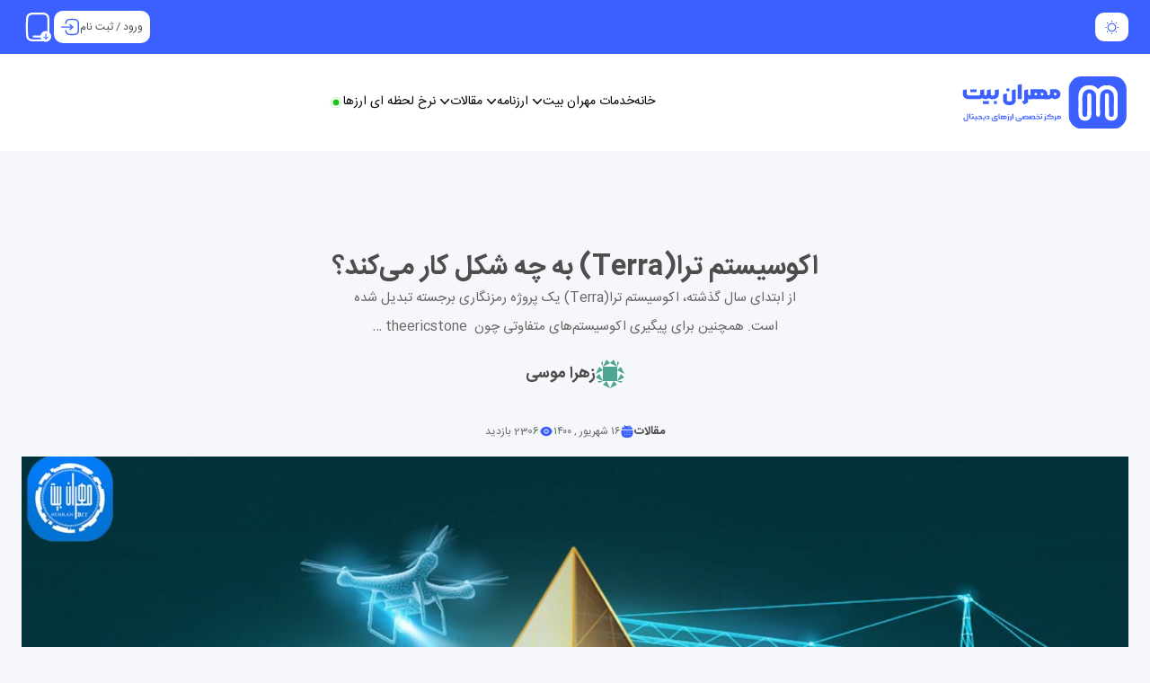

--- FILE ---
content_type: text/html; charset=UTF-8
request_url: https://mehranbit.com/how-does-the-terra-ecosystem-work/
body_size: 26363
content:
<!DOCTYPE html>
<html dir="rtl" lang="fa-IR">
<head>
    
	<!-- This site is optimized with the Yoast SEO Premium plugin v26.2 (Yoast SEO v26.9-RC1) - https://yoast.com/product/yoast-seo-premium-wordpress/ -->
	<title>اکوسیستم ترا(Terra) به چه شکل کار می‌کند؟ - مهران بیت</title>
	<link rel="canonical" href="https://mehranbit.com/how-does-the-terra-ecosystem-work/" />
	<meta property="og:locale" content="fa_IR" />
	<meta property="og:type" content="article" />
	<meta property="og:title" content="اکوسیستم ترا(Terra) به چه شکل کار می‌کند؟" />
	<meta property="og:description" content="از ابتدای سال گذشته، اکوسیستم ترا(Terra) یک پروژه رمزنگاری برجسته تبدیل شده است. همچنین برای پیگیری اکوسیستم‌های متفاوتی چون  theericstone ..." />
	<meta property="og:url" content="https://mehranbit.com/how-does-the-terra-ecosystem-work/" />
	<meta property="og:site_name" content="مهران بیت" />
	<meta property="article:publisher" content="https://www.facebook.com/mehranbtc" />
	<meta property="article:published_time" content="2021-09-07T11:02:04+00:00" />
	<meta property="og:image" content="https://mehranbit.com/wp-content/uploads/2021/09/10-21.jpg" />
	<meta property="og:image:width" content="2022" />
	<meta property="og:image:height" content="1058" />
	<meta property="og:image:type" content="image/jpeg" />
	<meta name="author" content="زهرا موسی" />
	<meta name="twitter:card" content="summary_large_image" />
	<meta name="twitter:creator" content="@mehranbtc" />
	<meta name="twitter:site" content="@mehranbtc" />
	<meta name="twitter:label1" content="نوشته شده توسط" />
	<meta name="twitter:data1" content="زهرا موسی" />
	<meta name="twitter:label2" content="زمان تخمینی مطالعه" />
	<meta name="twitter:data2" content="3 دقیقه" />
	<script type="application/ld+json" class="yoast-schema-graph">{"@context":"https://schema.org","@graph":[{"@type":"Article","@id":"https://mehranbit.com/how-does-the-terra-ecosystem-work/#article","isPartOf":{"@id":"https://mehranbit.com/how-does-the-terra-ecosystem-work/"},"author":{"name":"زهرا موسی","@id":"https://mehranbit.com/#/schema/person/6a6f42fa408d408b0c870f0f26f52254"},"headline":"اکوسیستم ترا(Terra) به چه شکل کار می‌کند؟","datePublished":"2021-09-07T11:02:04+00:00","mainEntityOfPage":{"@id":"https://mehranbit.com/how-does-the-terra-ecosystem-work/"},"wordCount":34,"commentCount":0,"publisher":{"@id":"https://mehranbit.com/#organization"},"image":{"@id":"https://mehranbit.com/how-does-the-terra-ecosystem-work/#primaryimage"},"thumbnailUrl":"https://mehranbit.com/wp-content/uploads/2021/09/10-21.jpg","articleSection":["مقالات"],"inLanguage":"fa-IR","potentialAction":[{"@type":"CommentAction","name":"Comment","target":["https://mehranbit.com/how-does-the-terra-ecosystem-work/#respond"]}]},{"@type":"WebPage","@id":"https://mehranbit.com/how-does-the-terra-ecosystem-work/","url":"https://mehranbit.com/how-does-the-terra-ecosystem-work/","name":"اکوسیستم ترا(Terra) به چه شکل کار می‌کند؟ - مهران بیت","isPartOf":{"@id":"https://mehranbit.com/#website"},"primaryImageOfPage":{"@id":"https://mehranbit.com/how-does-the-terra-ecosystem-work/#primaryimage"},"image":{"@id":"https://mehranbit.com/how-does-the-terra-ecosystem-work/#primaryimage"},"thumbnailUrl":"https://mehranbit.com/wp-content/uploads/2021/09/10-21.jpg","datePublished":"2021-09-07T11:02:04+00:00","breadcrumb":{"@id":"https://mehranbit.com/how-does-the-terra-ecosystem-work/#breadcrumb"},"inLanguage":"fa-IR","potentialAction":[{"@type":"ReadAction","target":["https://mehranbit.com/how-does-the-terra-ecosystem-work/"]}]},{"@type":"ImageObject","inLanguage":"fa-IR","@id":"https://mehranbit.com/how-does-the-terra-ecosystem-work/#primaryimage","url":"https://mehranbit.com/wp-content/uploads/2021/09/10-21.jpg","contentUrl":"https://mehranbit.com/wp-content/uploads/2021/09/10-21.jpg","width":2022,"height":1058},{"@type":"BreadcrumbList","@id":"https://mehranbit.com/how-does-the-terra-ecosystem-work/#breadcrumb","itemListElement":[{"@type":"ListItem","position":1,"name":"خانه","item":"https://mehranbit.com/"},{"@type":"ListItem","position":2,"name":"اکوسیستم ترا(Terra) به چه شکل کار می‌کند؟"}]},{"@type":"WebSite","@id":"https://mehranbit.com/#website","url":"https://mehranbit.com/","name":"مهران بیت","description":"مهران بیت یک محیط معاملاتی امن و سریع را برای معامله گران ارزهای دیجیتال فراهم می کند.","publisher":{"@id":"https://mehranbit.com/#organization"},"alternateName":"MehranBit","potentialAction":[{"@type":"SearchAction","target":{"@type":"EntryPoint","urlTemplate":"https://mehranbit.com/?s={search_term_string}"},"query-input":{"@type":"PropertyValueSpecification","valueRequired":true,"valueName":"search_term_string"}}],"inLanguage":"fa-IR"},{"@type":"Organization","@id":"https://mehranbit.com/#organization","name":"مهران بیت","alternateName":"MehranBit","url":"https://mehranbit.com/","logo":{"@type":"ImageObject","inLanguage":"fa-IR","@id":"https://mehranbit.com/#/schema/logo/image/","url":"https://mehranbit.com/wp-content/uploads/2024/01/MehranBit-com-Logo.png","contentUrl":"https://mehranbit.com/wp-content/uploads/2024/01/MehranBit-com-Logo.png","width":512,"height":512,"caption":"مهران بیت"},"image":{"@id":"https://mehranbit.com/#/schema/logo/image/"},"sameAs":["https://www.facebook.com/mehranbtc","https://x.com/mehranbtc","https://t.me/s/Mehran_bit","https://www.instagram.com/mehranbtc","https://www.linkedin.com/company/mehranbit","https://www.youtube.com/@mehran_bit"]},{"@type":"Person","@id":"https://mehranbit.com/#/schema/person/6a6f42fa408d408b0c870f0f26f52254","name":"زهرا موسی","image":{"@type":"ImageObject","inLanguage":"fa-IR","@id":"https://mehranbit.com/#/schema/person/image/","url":"https://secure.gravatar.com/avatar/0b82d2d4fe908201ea6c2d38dd00e2311cfdef8242f3736f29df76a6abb1ee2f?s=96&d=identicon&r=g","contentUrl":"https://secure.gravatar.com/avatar/0b82d2d4fe908201ea6c2d38dd00e2311cfdef8242f3736f29df76a6abb1ee2f?s=96&d=identicon&r=g","caption":"زهرا موسی"},"url":"https://mehranbit.com/author/09921675790/"}]}</script>
	<!-- / Yoast SEO Premium plugin. -->


    <meta charset="UTF-8">
    <meta name="viewport"
        content="width=device-width, user-scalable=no, initial-scale=1.0, maximum-scale=1.0, minimum-scale=1.0">
    <meta http-equiv="X-UA-Compatible" content="IE=edge">
                <link rel="shortcut icon" href="https://mehranbit.com/wp-content/uploads/2023/12/android-chrome-192x192-11.png">
        
    <meta name="viewport" content="width=device-width, initial-scale=1.0, maximum-scale=1" />
    <meta name='robots' content='index, follow, max-image-preview:large, max-snippet:-1, max-video-preview:-1' />

	<!-- This site is optimized with the Yoast SEO Premium plugin v26.2 (Yoast SEO v26.9-RC1) - https://yoast.com/product/yoast-seo-premium-wordpress/ -->
	<title>اکوسیستم ترا(Terra) به چه شکل کار می‌کند؟ - مهران بیت</title>
	<link rel="canonical" href="https://mehranbit.com/how-does-the-terra-ecosystem-work/" />
	<meta property="og:locale" content="fa_IR" />
	<meta property="og:type" content="article" />
	<meta property="og:title" content="اکوسیستم ترا(Terra) به چه شکل کار می‌کند؟" />
	<meta property="og:description" content="از ابتدای سال گذشته، اکوسیستم ترا(Terra) یک پروژه رمزنگاری برجسته تبدیل شده است. همچنین برای پیگیری اکوسیستم‌های متفاوتی چون  theericstone ..." />
	<meta property="og:url" content="https://mehranbit.com/how-does-the-terra-ecosystem-work/" />
	<meta property="og:site_name" content="مهران بیت" />
	<meta property="article:publisher" content="https://www.facebook.com/mehranbtc" />
	<meta property="article:published_time" content="2021-09-07T11:02:04+00:00" />
	<meta property="og:image" content="https://mehranbit.com/wp-content/uploads/2021/09/10-21.jpg" />
	<meta property="og:image:width" content="2022" />
	<meta property="og:image:height" content="1058" />
	<meta property="og:image:type" content="image/jpeg" />
	<meta name="author" content="زهرا موسی" />
	<meta name="twitter:card" content="summary_large_image" />
	<meta name="twitter:creator" content="@mehranbtc" />
	<meta name="twitter:site" content="@mehranbtc" />
	<meta name="twitter:label1" content="نوشته شده توسط" />
	<meta name="twitter:data1" content="زهرا موسی" />
	<meta name="twitter:label2" content="زمان تخمینی مطالعه" />
	<meta name="twitter:data2" content="3 دقیقه" />
	<script type="application/ld+json" class="yoast-schema-graph">{"@context":"https://schema.org","@graph":[{"@type":"Article","@id":"https://mehranbit.com/how-does-the-terra-ecosystem-work/#article","isPartOf":{"@id":"https://mehranbit.com/how-does-the-terra-ecosystem-work/"},"author":{"name":"زهرا موسی","@id":"https://mehranbit.com/#/schema/person/6a6f42fa408d408b0c870f0f26f52254"},"headline":"اکوسیستم ترا(Terra) به چه شکل کار می‌کند؟","datePublished":"2021-09-07T11:02:04+00:00","mainEntityOfPage":{"@id":"https://mehranbit.com/how-does-the-terra-ecosystem-work/"},"wordCount":34,"commentCount":0,"publisher":{"@id":"https://mehranbit.com/#organization"},"image":{"@id":"https://mehranbit.com/how-does-the-terra-ecosystem-work/#primaryimage"},"thumbnailUrl":"https://mehranbit.com/wp-content/uploads/2021/09/10-21.jpg","articleSection":["مقالات"],"inLanguage":"fa-IR","potentialAction":[{"@type":"CommentAction","name":"Comment","target":["https://mehranbit.com/how-does-the-terra-ecosystem-work/#respond"]}]},{"@type":"WebPage","@id":"https://mehranbit.com/how-does-the-terra-ecosystem-work/","url":"https://mehranbit.com/how-does-the-terra-ecosystem-work/","name":"اکوسیستم ترا(Terra) به چه شکل کار می‌کند؟ - مهران بیت","isPartOf":{"@id":"https://mehranbit.com/#website"},"primaryImageOfPage":{"@id":"https://mehranbit.com/how-does-the-terra-ecosystem-work/#primaryimage"},"image":{"@id":"https://mehranbit.com/how-does-the-terra-ecosystem-work/#primaryimage"},"thumbnailUrl":"https://mehranbit.com/wp-content/uploads/2021/09/10-21.jpg","datePublished":"2021-09-07T11:02:04+00:00","breadcrumb":{"@id":"https://mehranbit.com/how-does-the-terra-ecosystem-work/#breadcrumb"},"inLanguage":"fa-IR","potentialAction":[{"@type":"ReadAction","target":["https://mehranbit.com/how-does-the-terra-ecosystem-work/"]}]},{"@type":"ImageObject","inLanguage":"fa-IR","@id":"https://mehranbit.com/how-does-the-terra-ecosystem-work/#primaryimage","url":"https://mehranbit.com/wp-content/uploads/2021/09/10-21.jpg","contentUrl":"https://mehranbit.com/wp-content/uploads/2021/09/10-21.jpg","width":2022,"height":1058},{"@type":"BreadcrumbList","@id":"https://mehranbit.com/how-does-the-terra-ecosystem-work/#breadcrumb","itemListElement":[{"@type":"ListItem","position":1,"name":"خانه","item":"https://mehranbit.com/"},{"@type":"ListItem","position":2,"name":"اکوسیستم ترا(Terra) به چه شکل کار می‌کند؟"}]},{"@type":"WebSite","@id":"https://mehranbit.com/#website","url":"https://mehranbit.com/","name":"مهران بیت","description":"مهران بیت یک محیط معاملاتی امن و سریع را برای معامله گران ارزهای دیجیتال فراهم می کند.","publisher":{"@id":"https://mehranbit.com/#organization"},"alternateName":"MehranBit","potentialAction":[{"@type":"SearchAction","target":{"@type":"EntryPoint","urlTemplate":"https://mehranbit.com/?s={search_term_string}"},"query-input":{"@type":"PropertyValueSpecification","valueRequired":true,"valueName":"search_term_string"}}],"inLanguage":"fa-IR"},{"@type":"Organization","@id":"https://mehranbit.com/#organization","name":"مهران بیت","alternateName":"MehranBit","url":"https://mehranbit.com/","logo":{"@type":"ImageObject","inLanguage":"fa-IR","@id":"https://mehranbit.com/#/schema/logo/image/","url":"https://mehranbit.com/wp-content/uploads/2024/01/MehranBit-com-Logo.png","contentUrl":"https://mehranbit.com/wp-content/uploads/2024/01/MehranBit-com-Logo.png","width":512,"height":512,"caption":"مهران بیت"},"image":{"@id":"https://mehranbit.com/#/schema/logo/image/"},"sameAs":["https://www.facebook.com/mehranbtc","https://x.com/mehranbtc","https://t.me/s/Mehran_bit","https://www.instagram.com/mehranbtc","https://www.linkedin.com/company/mehranbit","https://www.youtube.com/@mehran_bit"]},{"@type":"Person","@id":"https://mehranbit.com/#/schema/person/6a6f42fa408d408b0c870f0f26f52254","name":"زهرا موسی","image":{"@type":"ImageObject","inLanguage":"fa-IR","@id":"https://mehranbit.com/#/schema/person/image/","url":"https://secure.gravatar.com/avatar/0b82d2d4fe908201ea6c2d38dd00e2311cfdef8242f3736f29df76a6abb1ee2f?s=96&d=identicon&r=g","contentUrl":"https://secure.gravatar.com/avatar/0b82d2d4fe908201ea6c2d38dd00e2311cfdef8242f3736f29df76a6abb1ee2f?s=96&d=identicon&r=g","caption":"زهرا موسی"},"url":"https://mehranbit.com/author/09921675790/"}]}</script>
	<!-- / Yoast SEO Premium plugin. -->


<link rel='dns-prefetch' href='//widget.arcaptcha.ir' />
<link rel='dns-prefetch' href='//cdn.jsdelivr.net' />
<link rel="alternate" type="application/rss+xml" title="مهران بیت &raquo; خوراک" href="https://mehranbit.com/feed/" />
<link rel="alternate" type="application/rss+xml" title="مهران بیت &raquo; خوراک دیدگاه‌ها" href="https://mehranbit.com/comments/feed/" />
<link rel="alternate" type="application/rss+xml" title="مهران بیت &raquo; اکوسیستم ترا(Terra) به چه شکل کار می‌کند؟ خوراک دیدگاه‌ها" href="https://mehranbit.com/how-does-the-terra-ecosystem-work/feed/" />
<link rel="alternate" title="oEmbed (JSON)" type="application/json+oembed" href="https://mehranbit.com/wp-json/oembed/1.0/embed?url=https%3A%2F%2Fmehranbit.com%2Fhow-does-the-terra-ecosystem-work%2F" />
<link rel="alternate" title="oEmbed (XML)" type="text/xml+oembed" href="https://mehranbit.com/wp-json/oembed/1.0/embed?url=https%3A%2F%2Fmehranbit.com%2Fhow-does-the-terra-ecosystem-work%2F&#038;format=xml" />

<link data-optimized="2" rel="stylesheet" href="https://mehranbit.com/wp-content/litespeed/css/5ff44e25b5bfe8c1f9e8f9c36118406d.css?ver=05b50" />









<script type="text/javascript" src="https://mehranbit.com/wp-includes/js/jquery/jquery.min.js?ver=3.7.1" id="jquery-core-js"></script>
<script type="text/javascript" src="https://mehranbit.com/wp-includes/js/jquery/jquery-migrate.min.js?ver=3.4.1" id="jquery-migrate-js"></script>
<link rel="https://api.w.org/" href="https://mehranbit.com/wp-json/" /><link rel="alternate" title="JSON" type="application/json" href="https://mehranbit.com/wp-json/wp/v2/posts/2990" /><link rel="EditURI" type="application/rsd+xml" title="RSD" href="https://mehranbit.com/xmlrpc.php?rsd" />
<meta name="generator" content="WordPress 6.9" />
<link rel='shortlink' href='https://mehranbit.com/?p=2990' />
            <script>
                !function (t, e, n) {
                    const d = new Date();
                    d.setTime(d.getTime() + (4 * 24 * 60 * 60 * 1000));
                    let expires = "expires=" + d.toUTCString();
                    t.yektanetAnalyticsObject = n
                    t[n] = t[n] || function () {
                        t[n].q.push(arguments)
                    }
                    t[n].q = t[n].q || [];
                    var a = new Date
                    var app_id = 'bmkTgi0X';
                    r = a.getFullYear().toString() + "0" + a.getMonth() + "0" + a.getDate() + "0" + a.getHours()
                    c = e.getElementsByTagName("script")[0]
                    s = e.createElement("script");
                    s.id = "ua-script-" + app_id;
                    s.dataset.analyticsobject = n;
                    s.async = 1;
                    s.type = "text/javascript";
                    s.src = "https://cdn.yektanet.com/rg_woebegone/scripts_v4/" + app_id + "/complete.js?v=" + r
                    c.parentNode.insertBefore(s, c)
                }(window, document, "yektanet");
            </script>
                <!-- Google tag (gtag.js) -->
    <script async src="https://www.googletagmanager.com/gtag/js?id=G-H7ZVH93MZC"></script>
    <script>
        window.dataLayer = window.dataLayer || [];

        function gtag() {
            dataLayer.push(arguments);
        }
        gtag('js', new Date());
        gtag('config', 'G-H7ZVH93MZC');
    </script>
</head>

<body class="rtl wp-singular post-template-default single single-post postid-2990 single-format-standard wp-theme-mehranthem_new">
    
                <header dir="rtl" class="  no-pcs" style="position: relative; z-index: 999999999"
        class="flex flex-col bg-white dark:bg-dark-4 z-100 relative overflow-hidden">
        <div class="flex justify-between bg-mb-blue-500 h-[60px] min-w-full sm:px-6 px-2 dark:bg-dark-2">
            <div x-data="them()" class="flex sm:gap-3 gap-1.5 sm:py-3.5 py-4">
                <!--            <div x-data="{ open: false }" @click.outside="open=false" class="bg-[#ffffff] dark:bg-dark-4 relative inline-block rounded-[10px] px-2.5">-->
                <!--                <div @click="open = ! open" class="w-full h-full">-->
                <!--                    <div class="inline-flex w-full h-full justify-center items-center gap-x-1.5 shadow-sm hover:bg-gray-50">-->
                <!--                        <img class="min-w-max h-max" src="-->
                <!--" />-->
                <!--                        <svg :class="open ? 'rotate-180 ' : ''" xmlns="http://www.w3.org/2000/svg" viewBox="0 0 20 20" fill="currentColor" aria-hidden="true" class="-mr-1 dark:fill-white h-5 w-5 text-gray-400"><path fill-rule="evenodd" d="M5.23 7.21a.75.75 0 011.06.02L10 11.168l3.71-3.938a.75.75 0 111.08 1.04l-4.25 4.5a.75.75 0 01-1.08 0l-4.25-4.5a.75.75 0 01.02-1.06z" clip-rule="evenodd"></path></svg>-->
                <!--                    </div>-->
                <!--                </div>-->
                <!---->
                <!--                <div-->
                <!--                    style="display: none"-->
                <!--                    x-show="open"-->
                <!--                    x-transition:enter="transition ease-out duration-20"-->
                <!--                    x-transition:enter-start="opacity-0 scale-90"-->
                <!--                    x-transition:enter-end="opacity-100 scale-100"-->
                <!--                    x-transition:leave="transition ease-in duration-20"-->
                <!--                    x-transition:leave-start="opacity-100 scale-80"-->
                <!--                    x-transition:leave-end="opacity-0 scale-90"-->
                <!--                    class="absolute right-0 z-10 mt-2 w-32 origin-top-right rounded-md bg-white shadow-lg ring-1 ring-black ring-opacity-5 focus:outline-none"-->
                <!--                >-->
                <!---->
                <!--                </div>-->
                <!---->
                <!--            </div>-->
                <div
                    @click="toggleTheme()"
                    class="flex justify-center items-center rounded-[10px] h-[33] bg-[#ffffff]  dark:bg-dark-4 px-2.5 py-2  cursor-pointer">
                    <svg
                        width="17"
                        height="17"
                        viewBox="0 0 17 17"
                        fill="none"
                        xmlns="http://www.w3.org/2000/svg">
                        <path
                            fill-rule="evenodd"
                            clip-rule="evenodd"
                            d="M8.50002 0.885376C8.79342 0.885376 9.03127 1.12322 9.03127 1.41663V2.12496C9.03127 2.41836 8.79342 2.65621 8.50002 2.65621C8.20662 2.65621 7.96877 2.41836 7.96877 2.12496V1.41663C7.96877 1.12322 8.20662 0.885376 8.50002 0.885376ZM3.1157 3.11564C3.32317 2.90818 3.65954 2.90818 3.867 3.11564L4.14526 3.3939C4.35273 3.60137 4.35273 3.93774 4.14526 4.1452C3.9378 4.35267 3.60143 4.35267 3.39396 4.1452L3.1157 3.86694C2.90824 3.65948 2.90824 3.32311 3.1157 3.11564ZM13.8842 3.11583C14.0916 3.32329 14.0916 3.65966 13.8842 3.86713L13.6059 4.14539C13.3984 4.35285 13.0621 4.35285 12.8546 4.14539C12.6471 3.93792 12.6471 3.60155 12.8546 3.39408L13.1329 3.11582C13.3403 2.90836 13.6767 2.90836 13.8842 3.11583ZM8.50002 4.78121C6.44621 4.78121 4.78127 6.44615 4.78127 8.49996C4.78127 10.5538 6.44621 12.2187 8.50002 12.2187C10.5538 12.2187 12.2188 10.5538 12.2188 8.49996C12.2188 6.44615 10.5538 4.78121 8.50002 4.78121ZM3.71877 8.49996C3.71877 5.85935 5.85941 3.71871 8.50002 3.71871C11.1406 3.71871 13.2813 5.85935 13.2813 8.49996C13.2813 11.1406 11.1406 13.2812 8.50002 13.2812C5.85941 13.2812 3.71877 11.1406 3.71877 8.49996ZM0.885437 8.49996C0.885437 8.20656 1.12329 7.96871 1.41669 7.96871H2.12502C2.41842 7.96871 2.65627 8.20656 2.65627 8.49996C2.65627 8.79336 2.41842 9.03121 2.12502 9.03121H1.41669C1.12329 9.03121 0.885437 8.79336 0.885437 8.49996ZM14.3438 8.49996C14.3438 8.20656 14.5816 7.96871 14.875 7.96871H15.5834C15.8768 7.96871 16.1146 8.20656 16.1146 8.49996C16.1146 8.79336 15.8768 9.03121 15.5834 9.03121H14.875C14.5816 9.03121 14.3438 8.79336 14.3438 8.49996ZM12.8546 12.8545C13.0621 12.6471 13.3984 12.6471 13.6059 12.8545L13.8842 13.1328C14.0916 13.3403 14.0916 13.6766 13.8842 13.8841C13.6767 14.0916 13.3403 14.0916 13.1329 13.8841L12.8546 13.6058C12.6471 13.3984 12.6471 13.062 12.8546 12.8545ZM4.14526 12.8547C4.35273 13.0622 4.35273 13.3986 4.14526 13.606L3.867 13.8843C3.65954 14.0917 3.32317 14.0917 3.1157 13.8843C2.90824 13.6768 2.90824 13.3404 3.1157 13.133L3.39396 12.8547C3.60143 12.6473 3.9378 12.6473 4.14526 12.8547ZM8.50002 14.3437C8.79342 14.3437 9.03127 14.5816 9.03127 14.875V15.5833C9.03127 15.8767 8.79342 16.1145 8.50002 16.1145C8.20662 16.1145 7.96877 15.8767 7.96877 15.5833V14.875C7.96877 14.5816 8.20662 14.3437 8.50002 14.3437Z"
                            fill="#3C60FF" />
                    </svg>
                </div>
            </div>
            <div class="flex rtl:flex-row-reverse sm:gap-3 gap-1.5 items-center">
                <div
                    class="flex rtl:flex-row-reverse items-center justify-center gap-2 bg-white text-mb-gray-500 sm:text-xs text-[8px] rounded-[10px] p-2 cursor-pointer  dark:bg-dark-4 dark:text-white">
                    <span><a href="https://panel.mehranbit.com/auth/index">ورود</a> / <a
                            href="https://panel.mehranbit.com/auth/register">ثبت نام</a></span>
                    <img class="h-[11px] sm:h-full" src="https://mehranbit.com/wp-content/themes/mehranthem_new/assets/img/icons/Login.svg" />
                </div>
                <div x-data="{open : false}" @click.outside="open = false"
                    class="hidden z-100 sm:block relative cursor-pointer top-0 z-50">
                    <img
                        @mouseover="open = true" @mouseleave="open = false"
                        @click="open = ! open"
                        class="sm:h-9 h-5"
                        src="https://mehranbit.com/wp-content/themes/mehranthem_new/assets/img/icons/Smartphone.svg" />
                    <div @mouseover="open = true" @mouseleave="open = false" x-show="open" style="display: none"
                        class="flex shadow rounded-md bg-white fixed left-[142px] w-[186px] flex-col justify-center items-center min-w-[150px] p-2 top-12 ">

                                                    <img class="w-[100px]" src="https://mehranbit.com/wp-content/uploads/2024/02/qr-code.png" alt="">
                                                <span class="mt-2 text-xs text-center">جهت دانلود اپلیکیشن، اسکن کنید.</span>
                        <div class="flex gap-3 w-full my-3 justify-between flex-row">
                            <a href="https://mehranbit.com/#app_dl_s" style="font-size: 12px;"
                                class="w-full justify-center items-center gap-1 text-mb-blue-500 whitespace-nowrap flex flex-row">
                                                                <svg xmlns="http://www.w3.org/2000/svg" x="0px" y="0px" width="19" height="19" fill="none" viewBox="0 0 50 50">
                                    <path fill="#3C60FF" d="M 16.28125 0.03125 C 16.152344 0.0546875 16.019531 0.078125 15.90625 0.15625 C 15.449219 0.464844 15.347656 1.105469 15.65625 1.5625 L 17.8125 4.78125 C 14.480469 6.546875 11.996094 9.480469 11.1875 13 L 38.8125 13 C 38.003906 9.480469 35.519531 6.546875 32.1875 4.78125 L 34.34375 1.5625 C 34.652344 1.105469 34.550781 0.464844 34.09375 0.15625 C 33.632813 -0.152344 32.996094 -0.0195313 32.6875 0.4375 L 30.3125 3.9375 C 28.664063 3.335938 26.875 3 25 3 C 23.125 3 21.335938 3.335938 19.6875 3.9375 L 17.3125 0.4375 C 17.082031 0.09375 16.664063 -0.0429688 16.28125 0.03125 Z M 19.5 8 C 20.328125 8 21 8.671875 21 9.5 C 21 10.332031 20.328125 11 19.5 11 C 18.667969 11 18 10.332031 18 9.5 C 18 8.671875 18.667969 8 19.5 8 Z M 30.5 8 C 31.332031 8 32 8.671875 32 9.5 C 32 10.332031 31.332031 11 30.5 11 C 29.671875 11 29 10.332031 29 9.5 C 29 8.671875 29.671875 8 30.5 8 Z M 8 15 C 6.34375 15 5 16.34375 5 18 L 5 32 C 5 33.65625 6.34375 35 8 35 C 8.351563 35 8.6875 34.925781 9 34.8125 L 9 15.1875 C 8.6875 15.074219 8.351563 15 8 15 Z M 11 15 L 11 37 C 11 38.652344 12.347656 40 14 40 L 36 40 C 37.652344 40 39 38.652344 39 37 L 39 15 Z M 42 15 C 41.648438 15 41.3125 15.074219 41 15.1875 L 41 34.8125 C 41.3125 34.921875 41.648438 35 42 35 C 43.65625 35 45 33.65625 45 32 L 45 18 C 45 16.34375 43.65625 15 42 15 Z M 15 42 L 15 46 C 15 48.207031 16.792969 50 19 50 C 21.207031 50 23 48.207031 23 46 L 23 42 Z M 27 42 L 27 46 C 27 48.207031 28.792969 50 31 50 C 33.207031 50 35 48.207031 35 46 L 35 42 Z"></path>
                                </svg>
                                Android
                            </a>
                            <a href="https://mehranbit.com/#app_dl_s" style="font-size: 12px;"
                                class="w-full justify-center items-center gap-1 text-mb-blue-500 whitespace-nowrap flex flex-row">
                                                                <svg xmlns="http://www.w3.org/2000/svg" x="0px" y="0px" width="19" height="19" fill="none" viewBox="0 0 50 50">
                                    <path fill="#3C60FF" d="M 44.527344 34.75 C 43.449219 37.144531 42.929688 38.214844 41.542969 40.328125 C 39.601563 43.28125 36.863281 46.96875 33.480469 46.992188 C 30.46875 47.019531 29.691406 45.027344 25.601563 45.0625 C 21.515625 45.082031 20.664063 47.03125 17.648438 47 C 14.261719 46.96875 11.671875 43.648438 9.730469 40.699219 C 4.300781 32.429688 3.726563 22.734375 7.082031 17.578125 C 9.457031 13.921875 13.210938 11.773438 16.738281 11.773438 C 20.332031 11.773438 22.589844 13.746094 25.558594 13.746094 C 28.441406 13.746094 30.195313 11.769531 34.351563 11.769531 C 37.492188 11.769531 40.8125 13.480469 43.1875 16.433594 C 35.421875 20.691406 36.683594 31.78125 44.527344 34.75 Z M 31.195313 8.46875 C 32.707031 6.527344 33.855469 3.789063 33.4375 1 C 30.972656 1.167969 28.089844 2.742188 26.40625 4.78125 C 24.878906 6.640625 23.613281 9.398438 24.105469 12.066406 C 26.796875 12.152344 29.582031 10.546875 31.195313 8.46875 Z"></path>
                                </svg>
                                IOS
                            </a>
                        </div>
                    </div>
                </div>
            </div>
        </div>
        <div x-data="{menu:false}" @resize.window="menu = window.innerWidth > 720  ? false : ''" @click.outside="menu=false"
            class="relative  z-100 bg-white flex items-center justify-between y-5 h-30 w-full p-6  dark:bg-dark-3 dark:text-white" style="z-index:5;">
                            <a x-show="!menu"
                    style="display: none;" href="https://mehranbit.com/">
                    <img
                        class="md:max-h-full max-h-[32px] lg_im"
                        src="https://mehranbit.com/wp-content/uploads/2024/01/Untitled-4.svg"
                        alt="مهران بیت" />
                </a>
                        <ul style="display: none;" x-show="menu"
                class="z-100 flex w-full sm:w-auto menu_tailwindcss gap-5 flex-col md:flex-row md:!flex md:justify-between md:mx-auto md:gap-20">
                <li ><a class="flex flex-row gap-2 items-center" href="https://mehranbit.com/">خانه</a></li><li x-data="{open:false}" >
<div  class="w-full flex flex-row justify-between gap-2">
<a @mouseover ="open = true" @mouseleave ="open = false" class="flex flex-row justify-between items-center gap-1" href="https://mehranbit.com/">خدمات مهران بیت
                      </a><svg @click="open = ! open"  xmlns="http://www.w3.org/2000/svg" viewBox="0 0 20 20" fill="currentColor" aria-hidden="true" class="-mr-1 cursor-pointer dark:fill-white h-5 w-5 text-gray-400 "><path fill-rule="evenodd" d="M5.23 7.21a.75.75 0 011.06.02L10 11.168l3.71-3.938a.75.75 0 111.08 1.04l-4.25 4.5a.75.75 0 01-1.08 0l-4.25-4.5a.75.75 0 01.02-1.06z" clip-rule="evenodd"></path></svg></div><ul @mouseover ="open = true" x-show="open" class="z-100" @mouseleave ="open = false"
                       style="display: none;"
                               x-transition:enter="transition ease-out duration-300"
        x-transition:enter-start="opacity-0 scale-90"
        x-transition:enter-end="opacity-100 scale-100"
        x-transition:leave="transition ease-in duration-300"
        x-transition:leave-start="opacity-100 scale-100"
        x-transition:leave-end="opacity-0 scale-90"
                       
                       ><li><a href="https://mehranbit.com/buy-sell-utopia/">خرید و فروش یوتوپیا</a></li><li><a href="https://mehranbit.com/buy-sell-usdt/">خرید و فروش تتر</a></li><li><a href="https://mehranbit.com/payeer/">خرید و فروش پاییر</a></li><li><a href="https://mehranbit.com/gift-cards/">فروش گیفت کارت</a></li><li><a href="https://mehranbit.com/online-payment/">سفارش پرداخت ارزی</a></li><li><a href="https://mehranbit.com/paying-bill/">پرداخت قبوض با ارز دیجیتال</a></li><li><a href="https://mehranbit.com/referral/">کسب درآمد با مهران بیت</a></li></ul></li><li x-data="{open:false}" >
<div  class="w-full flex flex-row justify-between gap-2">
<a @mouseover ="open = true" @mouseleave ="open = false" class="flex flex-row justify-between items-center gap-1" href="https://mehranbit.com/currency/">ارزنامه
                      </a><svg @click="open = ! open"  xmlns="http://www.w3.org/2000/svg" viewBox="0 0 20 20" fill="currentColor" aria-hidden="true" class="-mr-1 cursor-pointer dark:fill-white h-5 w-5 text-gray-400 "><path fill-rule="evenodd" d="M5.23 7.21a.75.75 0 011.06.02L10 11.168l3.71-3.938a.75.75 0 111.08 1.04l-4.25 4.5a.75.75 0 01-1.08 0l-4.25-4.5a.75.75 0 01.02-1.06z" clip-rule="evenodd"></path></svg></div><ul @mouseover ="open = true" x-show="open" class="z-100" @mouseleave ="open = false"
                       style="display: none;"
                               x-transition:enter="transition ease-out duration-300"
        x-transition:enter-start="opacity-0 scale-90"
        x-transition:enter-end="opacity-100 scale-100"
        x-transition:leave="transition ease-in duration-300"
        x-transition:leave-start="opacity-100 scale-100"
        x-transition:leave-end="opacity-0 scale-90"
                       
                       ><li><a href="https://mehranbit.com/currency/bitcoin/">بیت کوین</a></li><li><a href="https://mehranbit.com/currency/ethereum/">اتریوم</a></li><li><a href="https://mehranbit.com/currency/tron/">ترون</a></li><li><a href="https://mehranbit.com/currency/bnb/">بایننس کوین</a></li><li><a href="https://mehranbit.com/currency/">همه ارزها</a></li></ul></li><li x-data="{open:false}" >
<div  class="w-full flex flex-row justify-between gap-2">
<a @mouseover ="open = true" @mouseleave ="open = false" class="flex flex-row justify-between items-center gap-1" href="https://mehranbit.com/category/articles/">مقالات
                      </a><svg @click="open = ! open"  xmlns="http://www.w3.org/2000/svg" viewBox="0 0 20 20" fill="currentColor" aria-hidden="true" class="-mr-1 cursor-pointer dark:fill-white h-5 w-5 text-gray-400 "><path fill-rule="evenodd" d="M5.23 7.21a.75.75 0 011.06.02L10 11.168l3.71-3.938a.75.75 0 111.08 1.04l-4.25 4.5a.75.75 0 01-1.08 0l-4.25-4.5a.75.75 0 01.02-1.06z" clip-rule="evenodd"></path></svg></div><ul @mouseover ="open = true" x-show="open" class="z-100" @mouseleave ="open = false"
                       style="display: none;"
                               x-transition:enter="transition ease-out duration-300"
        x-transition:enter-start="opacity-0 scale-90"
        x-transition:enter-end="opacity-100 scale-100"
        x-transition:leave="transition ease-in duration-300"
        x-transition:leave-start="opacity-100 scale-100"
        x-transition:leave-end="opacity-0 scale-90"
                       
                       ><li x-data="{open:false}">
<div  class="w-full z-100 flex flex-row justify-between">
<a  @mouseover ="open = true" @mouseleave ="open = false" class="flex flex-row items-center  z-100 gap-1" href="https://mehranbit.com/category/news/">اخبار ارزدیجیتال
       </a>                                              <svg   @click="open = ! open" xmlns="http://www.w3.org/2000/svg" viewBox="0 0 20 20" fill="currentColor" aria-hidden="true" class="-mr-1 dark:fill-white cursor-pointer h-5 w-5 text-gray-400 "><path fill-rule="evenodd" d="M5.23 7.21a.75.75 0 011.06.02L10 11.168l3.71-3.938a.75.75 0 111.08 1.04l-4.25 4.5a.75.75 0 01-1.08 0l-4.25-4.5a.75.75 0 01.02-1.06z" clip-rule="evenodd"></path></svg>
                               </div><ul
 @mouseover ="open = true" @mouseleave ="open = false"
                                x-show="open" 
                               x-transition:enter="transition ease-out duration-300"
        x-transition:enter-start="opacity-0 scale-90"
        x-transition:enter-end="opacity-100 scale-100"
        x-transition:leave="transition ease-in duration-300"
        x-transition:leave-start="opacity-100 scale-100"
        x-transition:leave-end="opacity-0 scale-90"
        ><li><a href="https://mehranbit.com/category/news/%d8%a7%d8%ae%d8%a8%d8%a7%d8%b1-%d8%a8%db%8c%d8%aa-%da%a9%d9%88%db%8c%d9%86/">اخبار بیت کوین</a></li><li><a href="https://mehranbit.com/category/news/%d8%a7%d8%ae%d8%a8%d8%a7%d8%b1-%d8%a7%d8%aa%d8%b1%db%8c%d9%88%d9%85/">اخبار اتریوم</a></li><li><a href="https://mehranbit.com/category/news/altcoins-news/">اخبار آلت کوین ها</a></li><li><a href="https://mehranbit.com/category/news/%d8%a7%d8%ae%d8%a8%d8%a7%d8%b1-%d8%a7%db%8c%d8%b1%d8%a7%d9%86-%d8%a7%d8%b1%d8%b2%d8%af%db%8c%d8%ac%db%8c%d8%aa%d8%a7%d9%84/">اخبار داخلی</a></li><li><a href="https://mehranbit.com/category/news/%d9%85%d8%a7%d9%84%db%8c/">مصاحبه</a></li><li><a href="https://mehranbit.com/category/news/">همه اخبار</a></li></ul></li><li><a href="https://mehranbit.com/category/articles/wallet/">کیف پول های ارز دیجیتال</a></li><li><a href="https://mehranbit.com/category/articles/%d8%b5%d8%b1%d8%a7%d9%81%db%8c/">صرافی های ارز دیجیتال</a></li><li><a href="https://mehranbit.com/category/articles/%d8%b3%d8%b1%d9%85%d8%a7%db%8c%d9%87-%da%af%d8%b0%d8%a7%d8%b1%d8%a7%d9%86-%d8%a7%d8%b1%d8%b2-%d8%af%db%8c%d8%ac%db%8c%d8%aa%d8%a7%d9%84/">تحلیل و سرمایه گذاری</a></li><li><a href="https://mehranbit.com/category/articles/%d9%85%d8%a7%db%8c%d9%86%d8%b1-%d8%a7%d8%b1%d8%b2-%d8%af%db%8c%d8%ac%db%8c%d8%aa%d8%a7%d9%84/">ماینینگ</a></li><li><a href="https://mehranbit.com/category/articles/">همه مقالات</a></li></ul></li><li ><a class="flex flex-row gap-2 items-center" href="https://mehranbit.com/list-price/">نرخ لحظه ای ارزها<img class="w-4" src="https://mehranbit.com/wp-content/themes/mehranthem_new/assets/img/icons/green2.gif"></a></li>            </ul>
            <div style="display: none;" x-show="menu" class="absolute left-3 top-3">
                <svg class="cursor-pointer" @click="menu = false" width="18" height="18" viewBox="0 0 18 18" fill="none"
                    xmlns="http://www.w3.org/2000/svg">
                    <path class="dark:fill-white"
                        d="M18 1.81286L16.1871 0L9 7.18714L1.81286 0L0 1.81286L7.18714 9L0 16.1871L1.81286 18L9 10.8129L16.1871 18L18 16.1871L10.8129 9L18 1.81286Z"
                        fill="#384048"></path>
                </svg>
            </div>
            <div x-show="!menu" class="md:hidden md:max-h-full cursor-pointer block h-full">
                <svg @click="menu = ! menu"
                    width="15"
                    height="15"
                    viewBox="0 0 17 13"
                    fill="none"
                    xmlns="http://www.w3.org/2000/svg">
                    <path
                        d="M15.344 10.9109H1.023C0.458013 10.9109 0 11.3689 0 11.9339C0 12.4989 0.458013 12.9569 1.023 12.9569H15.344C15.909 12.9569 16.367 12.4989 16.367 11.9339C16.367 11.3689 15.909 10.9109 15.344 10.9109Z"
                        fill="#3C60FF" />
                    <path
                        d="M15.344 5.45605H1.023C0.458013 5.45605 0 5.91407 0 6.47905C0 7.04404 0.458013 7.50205 1.023 7.50205H15.344C15.909 7.50205 16.367 7.04404 16.367 6.47905C16.367 5.91407 15.909 5.45605 15.344 5.45605Z"
                        fill="#3C60FF" />
                    <path
                        d="M15.344 0H1.023C0.458013 0 0 0.458013 0 1.023C0 1.58799 0.458013 2.046 1.023 2.046H15.344C15.909 2.046 16.367 1.58799 16.367 1.023C16.367 0.458013 15.909 0 15.344 0Z"
                        fill="#3C60FF" />
                </svg>
            </div>
        </div>
        <!--Muchat Start-->
<script type="module">
  import Chatbox from 'https://cdn.mu.chat/embeds/dist/chatbox/index.js?v=2';
    
  const widget = await Chatbox.initBubble({
   agentId: 'cmb9utef900hbufpqtls27d1f',
      });
  </script>
  <!--Muchat End-->
        </script>
    </header>


    <main dir="rtl">
        <div class="sm:my-28 sm:mb-10 my-12">
            <div class="flex flex-col sm:gap-2.5 gap-4 text-center">
                <h1
                        class="rtl:xl:mr-[25px] ltr:xl:ml-[25px] text-center sm:block flex justify-center items-center gap-1 w-full text-mb-gray-500 xl:text-3xl text-base font-bold dark:text-white"
                        id="currency">
                    اکوسیستم ترا(Terra) به چه شکل کار می‌کند؟</h1>
                <span class="m-auto sm:text-[15px] text-[11px] text-mb-gray-600 max-w-[73ch] leading-8 dark:text-white"><p>از ابتدای سال گذشته، اکوسیستم ترا(Terra) یک پروژه رمزنگاری برجسته تبدیل شده است. همچنین برای پیگیری اکوسیستم‌های متفاوتی چون  theericstone &#8230;</p>
</span>
            </div>

            <div class="flex items-center justify-center gap-3 mt-5 mx-auto">
                <img alt='' src='https://secure.gravatar.com/avatar/0b82d2d4fe908201ea6c2d38dd00e2311cfdef8242f3736f29df76a6abb1ee2f?s=32&#038;d=identicon&#038;r=g' srcset='https://secure.gravatar.com/avatar/0b82d2d4fe908201ea6c2d38dd00e2311cfdef8242f3736f29df76a6abb1ee2f?s=64&#038;d=identicon&#038;r=g 2x' class='avatar avatar-32 photo rounded-full' height='32' width='32' decoding='async'/>                <span class="text-mb-gray-500 font-bold sm:text-lg text-sm dark:text-white">زهرا موسی</span>
            </div>
        </div>


        <div class="flex flex-col mx-6">
            <div class="flex justify-center gap-2.5 text-mb-gray-600 text-xs dark:text-white">
            <span class="text-mb-gray-500 text-[13px] font-bold dark:text-white">  <a href="https://mehranbit.com/category/articles/"> مقالات </a> </span>
                <div class="flex items-center gap-1.5">
                    <svg width="16" height="16" viewBox="0 0 16 16" fill="none" xmlns="http://www.w3.org/2000/svg">
                        <path fill-rule="evenodd" clip-rule="evenodd"
                              d="M11.3023 2.48554V1.41687C11.3023 1.14087 11.0783 0.91687 10.8023 0.91687C10.5263 0.91687 10.3023 1.14087 10.3023 1.41687V3.5922C10.3023 3.76554 10.3963 3.91154 10.531 4.00087C10.4516 4.0542 10.3616 4.0922 10.259 4.0922C9.98298 4.0922 9.75898 3.8682 9.75898 3.5922V2.1482C9.22431 2.0842 8.64165 2.05154 7.99965 2.05154C7.24365 2.05154 6.56964 2.09687 5.96364 2.1882V1.41687C5.96364 1.14087 5.73965 0.91687 5.46364 0.91687C5.18764 0.91687 4.96364 1.14087 4.96364 1.41687V3.5922C4.96364 3.76554 5.05764 3.91154 5.19231 4.00087C5.11298 4.0542 5.02298 4.0922 4.92031 4.0922C4.64431 4.0922 4.42031 3.8682 4.42031 3.5922V2.5722C2.99764 3.12087 2.16298 4.14154 1.76831 5.76687H14.2316C13.813 4.04287 12.8876 3.0082 11.3023 2.48554Z"
                              fill="#3C60FF" />
                        <path fill-rule="evenodd" clip-rule="evenodd"
                              d="M10.9416 9.39111C10.6656 9.39111 10.439 9.16711 10.439 8.89111C10.439 8.61511 10.6596 8.39111 10.9356 8.39111H10.9416C11.2176 8.39111 11.4416 8.61511 11.4416 8.89111C11.4416 9.16711 11.2176 9.39111 10.9416 9.39111ZM10.9416 11.9598C10.6656 11.9598 10.439 11.7358 10.439 11.4598C10.439 11.1831 10.6596 10.9598 10.9356 10.9598H10.9416C11.2176 10.9598 11.4416 11.1831 11.4416 11.4598C11.4416 11.7358 11.2176 11.9598 10.9416 11.9598ZM8.00898 9.39111C7.73298 9.39111 7.50564 9.16711 7.50564 8.89111C7.50564 8.61511 7.72698 8.39111 8.00298 8.39111H8.00898C8.28498 8.39111 8.50898 8.61511 8.50898 8.89111C8.50898 9.16711 8.28498 9.39111 8.00898 9.39111ZM8.00898 11.9598C7.73298 11.9598 7.50564 11.7358 7.50564 11.4598C7.50564 11.1831 7.72698 10.9598 8.00298 10.9598H8.00898C8.28498 10.9598 8.50898 11.1831 8.50898 11.4598C8.50898 11.7358 8.28498 11.9598 8.00898 11.9598ZM5.07031 9.39111C4.79431 9.39111 4.56698 9.16711 4.56698 8.89111C4.56698 8.61511 4.78831 8.39111 5.06431 8.39111H5.07031C5.34631 8.39111 5.57031 8.61511 5.57031 8.89111C5.57031 9.16711 5.34631 9.39111 5.07031 9.39111ZM5.07031 11.9598C4.79431 11.9598 4.56698 11.7358 4.56698 11.4598C4.56698 11.1831 4.78831 10.9598 5.06431 10.9598H5.07031C5.34631 10.9598 5.57031 11.1831 5.57031 11.4598C5.57031 11.7358 5.34631 11.9598 5.07031 11.9598ZM14.413 6.76644H1.58698C1.51898 7.31311 1.48364 7.90844 1.48364 8.56777C1.48364 13.3778 3.18898 15.0831 7.99964 15.0831C12.811 15.0831 14.5163 13.3778 14.5163 8.56777C14.5163 7.90844 14.481 7.31311 14.413 6.76644Z"
                              fill="#3C60FF" />
                    </svg>

                    <span>۱۶ شهریور , ۱۴۰۰</span>
                </div>

                <div class="flex items-center gap-1.5">
                    <svg width="16" height="16" viewBox="0 0 16 16" fill="none" xmlns="http://www.w3.org/2000/svg">
                        <path fill-rule="evenodd" clip-rule="evenodd"
                              d="M8.00011 6.39185C7.11344 6.39185 6.39211 7.11318 6.39211 7.99985C6.39211 8.88651 7.11344 9.60785 8.00011 9.60785C8.88678 9.60785 9.60811 8.88651 9.60811 7.99985C9.60811 7.11318 8.88678 6.39185 8.00011 6.39185Z"
                              fill="#3C60FF" />
                        <path fill-rule="evenodd" clip-rule="evenodd"
                              d="M8.00011 10.608C6.56211 10.608 5.39211 9.43804 5.39211 8.00004C5.39211 6.56204 6.56211 5.39204 8.00011 5.39204C9.43811 5.39204 10.6081 6.56204 10.6081 8.00004C10.6081 9.43804 9.43811 10.608 8.00011 10.608ZM8.00011 2.79871C4.39878 2.79871 1.49878 5.64404 1.49878 8.00004C1.49878 10.356 4.39878 13.2014 8.00011 13.2014C11.6014 13.2014 14.5014 10.356 14.5014 8.00004C14.5014 5.64404 11.6014 2.79871 8.00011 2.79871Z"
                              fill="#3C60FF" />
                    </svg>

                    <span>2306  بازدید</span>
                </div>
            </div>
            <div style="margin: 20px auto;">
                <img width="2022" height="1058" src="https://mehranbit.com/wp-content/uploads/2021/09/10-21.jpg" class="attachment-post-thumbnail size-post-thumbnail wp-post-image" alt="" decoding="async" fetchpriority="high" srcset="https://mehranbit.com/wp-content/uploads/2021/09/10-21.jpg 2022w, https://mehranbit.com/wp-content/uploads/2021/09/10-21-300x157.jpg 300w, https://mehranbit.com/wp-content/uploads/2021/09/10-21-1024x536.jpg 1024w, https://mehranbit.com/wp-content/uploads/2021/09/10-21-768x402.jpg 768w, https://mehranbit.com/wp-content/uploads/2021/09/10-21-1536x804.jpg 1536w" sizes="(max-width: 2022px) 100vw, 2022px" />            </div>

            <p class="text-center" style="margin: 0 auto 20px auto" id="breadcrumbs"><span><span><a href="https://mehranbit.com/">خانه</a></span> » <span class="breadcrumb_last" aria-current="page">اکوسیستم ترا(Terra) به چه شکل کار می‌کند؟</span></span></p>            <div
                    class="the_ct_arz flex flex-col md:gap-5 gap-2.5 md:[&>b]:text-2xl [&>b]:text-lg md:[&>span]:text-lg [&>span]:text-sm [&>span]:leading-8 [&>span]:text-justify [&>img]:my-10 [&>img]:m-auto [&>img]:w-2/4 lg:mx-20 dark:text-white">
                <p>از ابتدای سال گذشته، اکوسیستم <a href="https://mehranbit.com/currency/terra/" target="_blank" rel="noopener">ترا</a>(Terra) یک پروژه رمزنگاری برجسته تبدیل شده است. همچنین برای پیگیری اکوسیستم‌های متفاوتی چون  theericstone  یا laurenbeltramo زنجیره‌ی ترا طراحی شده است. با ما همراه باشید تا با عملکرد آن بیشتر آشنا شوید.</p>
<p>نقشه‌ی طراحی شده برای سیستم ترا(Terra)  به چهار دسته تقسیم‌بندی می‌شود که این دسته‌بندی‌ها شامل عملکرد اصلی ، برنامه‌ها ، مدیریت مبادله و خود مبادله است. کل عملیات زنجیره‌ای اعضای اکوسیستم ترا بر اساس همین چهار عملکرد کار می‌کند.</p>
<p>چهار دسته بندی سیستم ترا(<a href="https://mehranbit.com/currency/terra/" target="_blank" rel="noopener">Terra</a>) حول یک گره مرکزی سازماندهی شده است. عملیات زنجیره‌ای در این اکوسیستم شامل لونا(<a href="https://mehranbit.com/currency/terra/" target="_blank" rel="noopener">LUNA</a>)، توکن‌های بومی خود ترا ، و سایر استابل‌کوینزهایی(Stablecoins) است که با ارزهای متنوع جهانی اجماع شده است. عملیات زنجیره‌ای به دو گروه اثبات جزئیات سهام و نقل و انتقالات در معاملات اساسی تقسیم‌بندی می‌شود. از بین این دو گروه تنها با تأیید اعتبار اثبات سهام است که سیستم ترا(Terra) را تأمین می‌کند. به این معنی که در این روش از نمایندگان لونا(LUNA)خواسته می شود تا کاربران در تمام ارزهای اصلی در ترا پاداش دریافت کنند. در گزارشات اثبات جزئیات سهام، که با خلاصه پاداش‌های روزانه این سیستم نشان داده می‌شود دقیقاً به همین پاداش‌های ارزی ترا اشاره دارد.</p>
<p><img decoding="async" class="wp-image-2991 size-medium aligncenter" src="http://card.test/wp-content/uploads/2021/09/10-19-300x275.jpg" alt="نقشه‌ی طراحی شده برای سیستم ترا(Terra)  به چهار دسته تقسیم‌بندی می‌شود که این دسته‌بندی‌ها شامل عملکرد اصلی ، برنامه‌ها ، مدیریت مبادله و خود مبادله است." width="300" height="275" srcset="https://mehranbit.com/wp-content/uploads/2021/09/10-19-300x275.jpg 300w, https://mehranbit.com/wp-content/uploads/2021/09/10-19-1024x938.jpg 1024w, https://mehranbit.com/wp-content/uploads/2021/09/10-19-768x704.jpg 768w, https://mehranbit.com/wp-content/uploads/2021/09/10-19-1536x1408.jpg 1536w, https://mehranbit.com/wp-content/uploads/2021/09/10-19.jpg 2046w" sizes="(max-width: 300px) 100vw, 300px" /></p>
<h2>عملکرد اصلی اکوسیستم ترا(Terra)</h2>
<p>این عملیات عملکردی شامل سه عنصر مهم هزینه‌های تراکنش، شاخص قیمت‌ها و ترازهای تاریخی در این سیستم است. برای اطلاع از هزینه‌های تراکنش‌های حاصل از معاملات که شامل مالیات هم می‌شود ارائه خلاصه هزینه‌های روزانه کافی است. شاخص قیمت‌ها نیز که شامل قیمت اوراکل(Oracle) جهت توکن‌های بومی هر 5 بلوک یکبار به روزرسانی می‌شود. پس عنصر شاخص قیمت با نرخ تبدیل اوراکل نشان داده می‌شود. و در نهایت برای عنصر ترازهای تاریخی، که شامل تجزیه و تحلیل مانده‌های لونا(LUNA) و سایر استابل‌کوینزهایی(Stablecoins) بومی در طی یک زمان مشخص است می‌توان اقدام کرد. امکان برچسب زدن به مانده‌های بومی با نقدینگی وجود دارد، در حالی که سایر مانده‌های توکن با مقایسه‌ی مجموع داده‌های حین نقل و انتقالات ورودی و خروجی محاسبه می‌شوند .</p>
<p><img loading="lazy" decoding="async" class="size-medium wp-image-2992 aligncenter" src="http://card.test/wp-content/uploads/2021/09/10-20-273x300.jpg" alt="عملکرد اصلی اکوسیستم ترا(Terra)" width="273" height="300" srcset="https://mehranbit.com/wp-content/uploads/2021/09/10-20-273x300.jpg 273w, https://mehranbit.com/wp-content/uploads/2021/09/10-20-931x1024.jpg 931w, https://mehranbit.com/wp-content/uploads/2021/09/10-20-768x844.jpg 768w, https://mehranbit.com/wp-content/uploads/2021/09/10-20-1397x1536.jpg 1397w, https://mehranbit.com/wp-content/uploads/2021/09/10-20-1863x2048.jpg 1863w, https://mehranbit.com/wp-content/uploads/2021/09/10-20.jpg 2022w" sizes="auto, (max-width: 273px) 100vw, 273px" /></p>
<h2>اکوسیستم ترا(Terra) چه برنامه‌های کاربردی دارد؟</h2>
<p>این برنامه‌ها به طور معمول دارای سه قسمت قراردادها ، پیام رسانی و رویدادها هستند. برخی از شناخته‌شده‌ترین عناصر در این اکوسیستم همین برنامه‌های معروف آن هستند که شامل چای(Chai)، میرور(Mirror) و آنچور(Anchor) است.به ترتیب هرکدام از این برنامه‌ها به شرح ذیل عمل می‌کنند:</p>
<p>* چای(Chai) :  به کاربران این سیستم اجازه خرید کالا و خدمات با KRT  را می‌دهد.</p>
<p>* میرور(Mirror) : به عنوان یک بستر بازدهی به کاربرانش این امکان را می‌دهد تا خرید دارایی‌های مصنوعی خود را بیشتر کرده یا نشانه‌های نقدینگی خود را در اختیار داشته باشند.</p>
<p>* آنچور(Anchor): به عنوان یک اکوسیستم وام دهنده به کاربران عمل می‌کند.</p>
<p><img loading="lazy" decoding="async" class="size-medium wp-image-2993 aligncenter" src="http://card.test/wp-content/uploads/2021/09/101-3-300x278.jpg" alt="اکوسیستم ترا(Terra) چه برنامه‌های کاربردی دارد؟" width="300" height="278" srcset="https://mehranbit.com/wp-content/uploads/2021/09/101-3-300x278.jpg 300w, https://mehranbit.com/wp-content/uploads/2021/09/101-3-1024x950.jpg 1024w, https://mehranbit.com/wp-content/uploads/2021/09/101-3-768x712.jpg 768w, https://mehranbit.com/wp-content/uploads/2021/09/101-3-1536x1424.jpg 1536w, https://mehranbit.com/wp-content/uploads/2021/09/101-3.jpg 2022w" sizes="auto, (max-width: 300px) 100vw, 300px" /></p>
<h2>روش مبادله در اکوسیستم ترا(Terra) چگونه است؟</h2>
<p>برای سیستم مبادلاتی در سیستم ترا با دو  روش روبه‌رو هستیم:</p>
<ol>
<li>مبادله بومی (Native Swapping)</li>
<li>تعویض تراسوآپ (Terraswap Swapping.)</li>
</ol>
<p>در روش اول، این مبادله بومی توسط Daily Swap Volume by Pair نمایش داده می‌شود و در روش دوم، امکان مبادله هر دو دارایی ترا از طریق منابع نقدینگی فراهم می‌شود. که البته حجم معاملات روزانه یا تعداد رویدادهای نقدینگی را از طریق لونا می‌توان مشاهده کرد.</p>
<p>&nbsp;</p>
<p>&nbsp;</p>
            </div>
        </div>

        <div
                class="flex sm:flex-row flex-row sm:gap-0 gap-5 mx-6 mb-24 border-t border-solid border-t-mb-gray-50 pt-5 sm:justify-between justify-center items-center">
            <div class="flex gap-2.5 [&>div]:border [&>div]:border-mb-gray-100">
                <a  href="https://t.me/share/url?url=https://mehranbit.com/?p=2990" target="_blank"
                    class="flex w-[40px] h-[40px] bg-mb-gray-50 rounded-lg cursor-pointer justify-center items-center dark:bg-dark-3 dark:border-dark-3">
                    <svg class="scale-75"  width="34" height="34" viewBox="0 0 34 34" fill="none" xmlns="http://www.w3.org/2000/svg">
                        <g clip-path="url(#clip0_363_268)">
                            <path
                                    d="M21.0002 14.222L15.4446 19.7776L23.7779 28.1109L29.3335 5.88867L4.3335 15.6109L9.88905 18.3887L12.6668 26.722L16.8335 21.1664"
                                    stroke="#4D4D4D" stroke-width="2.13333" stroke-linecap="round" stroke-linejoin="round"
                                    class="dark:stroke-white" />
                        </g>
                        <defs>
                            <clipPath id="clip0_363_268">
                                <rect width="33.3333" height="33.3333" fill="white" transform="translate(0.166748 0.333008)" />
                            </clipPath>
                        </defs>
                    </svg>
                </a>

                <a href="whatsapp://send?text=https://mehranbit.com/?p=2990"  target="_blank"
                   class="flex w-[40px] h-[40px] bg-mb-gray-50 rounded-lg cursor-pointer justify-center items-center dark:bg-dark-3 dark:border-dark-3">
                    <svg class="scale-75" width="34" height="34" viewBox="0 0 34 34" fill="none" xmlns="http://www.w3.org/2000/svg">
                        <g clip-path="url(#clip0_363_276)">
                            <path
                                    d="M4.3335 29.5001L6.62516 24.2223C4.87192 21.7335 4.0872 18.6904 4.41828 15.6642C4.74936 12.6379 6.17348 9.83642 8.42337 7.78556C10.6733 5.73471 13.5943 4.57542 16.6382 4.52526C19.6821 4.4751 22.6397 5.53752 24.956 7.51314C27.2722 9.48876 28.7879 12.2418 29.2185 15.2555C29.6491 18.2692 28.965 21.3365 27.2947 23.8817C25.6245 26.427 23.0827 28.2751 20.1465 29.0794C17.2104 29.8837 14.0816 29.5888 11.3474 28.2501L4.3335 29.5001Z"
                                    stroke="#4D4D4D" stroke-width="2.13542" stroke-linecap="round" stroke-linejoin="round"
                                    class="dark:stroke-white" />
                            <path
                                    d="M12.6667 14.222C12.6667 14.4062 12.7399 14.5828 12.8701 14.7131C13.0004 14.8433 13.177 14.9165 13.3612 14.9165C13.5454 14.9165 13.722 14.8433 13.8522 14.7131C13.9825 14.5828 14.0556 14.4062 14.0556 14.222V12.8331C14.0556 12.6489 13.9825 12.4723 13.8522 12.3421C13.722 12.2118 13.5454 12.1387 13.3612 12.1387C13.177 12.1387 13.0004 12.2118 12.8701 12.3421C12.7399 12.4723 12.6667 12.6489 12.6667 12.8331V14.222ZM12.6667 14.222C12.6667 16.0638 13.3984 17.8301 14.7007 19.1325C16.0031 20.4348 17.7694 21.1665 19.6112 21.1665M19.6112 21.1665H21.0001C21.1843 21.1665 21.3609 21.0933 21.4911 20.9631C21.6214 20.8328 21.6945 20.6562 21.6945 20.472C21.6945 20.2878 21.6214 20.1112 21.4911 19.981C21.3609 19.8507 21.1843 19.7776 21.0001 19.7776H19.6112C19.427 19.7776 19.2504 19.8507 19.1201 19.981C18.9899 20.1112 18.9167 20.2878 18.9167 20.472C18.9167 20.6562 18.9899 20.8328 19.1201 20.9631C19.2504 21.0933 19.427 21.1665 19.6112 21.1665Z"
                                    stroke="#4D4D4D" stroke-width="2.13542" stroke-linecap="round" stroke-linejoin="round"
                                    class="dark:stroke-white" />
                        </g>
                        <defs>
                            <clipPath id="clip0_363_276">
                                <rect width="33.3333" height="33.3333" fill="white" transform="translate(0.166748 0.333008)" />
                            </clipPath>
                        </defs>
                    </svg>
                </a>

                <div
                        class="flex ltr:flex-row-reverse gap-2 px-7 h-[40px] bg-mb-gray-50 rounded-lg cursor-pointer justify-center items-center  dark:bg-dark-3 dark:border-dark-3">
                    <svg class="scale-75" width="34" height="34" viewBox="0 0 34 34" fill="none" xmlns="http://www.w3.org/2000/svg">
                        <path class="dark:fill-white"
                              d="M23.2361 20.2456V5.70605C23.2361 3.98314 21.834 2.58105 20.1111 2.58105H5.57153C4.74301 2.58197 3.94869 2.91151 3.36284 3.49736C2.77699 4.08321 2.44745 4.87754 2.44653 5.70605V20.2456C2.44653 21.9686 3.84862 23.3706 5.57153 23.3706H20.1111C21.834 23.3706 23.2361 21.9686 23.2361 20.2456ZM4.52987 20.2456V5.70605C4.52987 5.13175 4.99723 4.66439 5.57153 4.66439H20.1111C20.6854 4.66439 21.1528 5.13175 21.1528 5.70605V20.2456C21.1528 20.8199 20.6854 21.2873 20.1111 21.2873H5.57153C4.99723 21.2873 4.52987 20.8199 4.52987 20.2456ZM27.7618 10.6317H25.2299C24.9536 10.6317 24.6886 10.7415 24.4933 10.9368C24.2979 11.1322 24.1882 11.3971 24.1882 11.6734C24.1882 11.9497 24.2979 12.2146 24.4933 12.41C24.6886 12.6053 24.9536 12.7151 25.2299 12.7151H27.7618C28.3361 12.7151 28.8035 13.1824 28.8035 13.7567V28.2963C28.8035 28.8706 28.3361 29.338 27.7618 29.338H13.2229C12.6486 29.338 12.1813 28.8706 12.1813 28.2963V25.4165C12.1813 25.1402 12.0715 24.8752 11.8762 24.6799C11.6808 24.4845 11.4159 24.3748 11.1396 24.3748C10.8633 24.3748 10.5984 24.4845 10.403 24.6799C10.2077 24.8752 10.0979 25.1402 10.0979 25.4165V28.2963C10.0979 30.0192 11.5 31.4213 13.2229 31.4213H27.7618C29.4847 31.4213 30.8868 30.0192 30.8868 28.2963V13.7567C30.8868 12.0338 29.4847 10.6317 27.7618 10.6317Z"
                              fill="#4D4D4D" />
                    </svg>
                    <!--                @click="clipboard(text)"-->
                    <span class="copied"></span>
                    <span data-cp="https://mehranbit.com/?p=2990"   id="copyb"  class="text-mb-gray-500 font-bold text-sm dark:text-white tooltipt">کپی لینک</span>
                </div>
            </div>

        </div>







    </main>


    <div class="card" dir="rtl">
    <div class="card-body" style="height:auto">
        <div id="comments" class="comments-area xl:w-2/4 px-2 mx-auto">
            	<div id="respond" class=" mx-auto">
		<div>
      <span class=" text-mb-gray-500 xl:text-2xl text-base font-bold dark:text-white" id="reply-title">نظرت رو اینجا برامون کامنت بزار <small><a rel="nofollow" id="cancel-comment-reply-link" href="/how-does-the-terra-ecosystem-work/#respond" style="display:none;">لغو پاسخ</a></small> <img class="mt-2.5 mb-10 ltr:rotate-180" src="https://mehranbit.com/wp-content/themes/mehranthem_new/assets/img/currencies-line.svg">
        </div><form action="https://mehranbit.com/wp-comments-post.php" method="post" id="commentform" class="comment-form"><p class="comment-notes"><span id="email-notes">نشانی ایمیل شما منتشر نخواهد شد.</span> <span class="required-field-message">بخش‌های موردنیاز علامت‌گذاری شده‌اند <span class="required">*</span></span></p><div class="row"><div class="flex sm:flex-row gap-5 flex-col mb-6"><div class="flex relative w-full sm:mb-0 mb-6"><input id="author" class="sm:text-sm text-[10px] w-full bg-white shadow-sm h-16 rounded-lg px-11 rtl:text-right ltr:text-left focus:outline-none dark:bg-dark-3 dark:text-white" name="author" type="text" placeholder="نام و نام خانوادگی شما *" value="" size="30" required='required' />  <img class="absolute m-auto top-0 bottom-0 rtl:right-2.5 ltr:left-2.5 text-sm" src="https://mehranbit.com/wp-content/themes/mehranthem_new/assets/img/icons/profile.svg">  </div>
<div class="flex relative w-full sm:mb-0 mb-6"><input id="email" class="sm:text-sm text-[10px] w-full bg-white shadow-sm h-16 rounded-lg px-11 rtl:placeholder:text-right text-left focus:outline-none dark:bg-dark-3 dark:text-white" name="email" type="email" placeholder="ایمیل خود را وارد کنید *" value="" size="30" required='required' /><img class="absolute m-auto top-0 bottom-0 rtl:right-2.5 ltr:left-2.5 text-sm" src="https://mehranbit.com/wp-content/themes/mehranthem_new/assets/img/icons/email.svg"> </div></div><!--end row-->
<div class="flex items-start mb-6"><textarea placeholder="اینجا بنویسید ..." id="comment" class="block p-2.5 w-full text-sm text-gray-900 bg-gray-50 rounded-lg  shadow-sm  focus:outline-none dark:bg-dark-3 dark:text-white" name="comment" cols="45" rows="8" aria-required="true"></textarea></div> <p class="comment-form-cookies-consent"><input id="wp-comment-cookies-consent" name="wp-comment-cookies-consent" type="checkbox" value="yes" /> <label for="wp-comment-cookies-consent">ذخیره نام، ایمیل و وبسایت من در مرورگر برای زمانی که دوباره دیدگاهی می‌نویسم.</label></p>
    <div class="arcaptcha" style="margin-bottom: 16px;" data-site-key="y2504zctfm" data-lang="fa" data-color="" data-theme="light">
    </div>
<input type="hidden" id="arcaptcha_comment_form_nonce" name="arcaptcha_comment_form_nonce" value="c61ae6ba9e" /><input type="hidden" name="_wp_http_referer" value="/how-does-the-terra-ecosystem-work/" /></div><p class="form-submit"><input name="submit" type="submit" id="commentsubmit" class="flex justify-center ml-0 mr-auto text-white bg-mb-blue-500 rounded-lg text-sm w-full sm:w-auto px-5 py-2.5 text-center cur_input" value="ارسال پیام" /> <input type='hidden' name='comment_post_ID' value='2990' id='comment_post_ID' />
<input type='hidden' name='comment_parent' id='comment_parent' value='0' />
</p></form>	</div><!-- #respond -->
	        </div><!-- #comments -->

    </div>
</div>














<div dir="rtl">






<div x-data="swiperRun()" class="my-12 sm:mx-0 mx-3">
    <div class="flex justify-between xl:mx-[25px]">
<span class="sm:block flex justify-center items-center gap-1 w-full text-mb-gray-500 xl:text-2xl text-base font-bold sm:mt-0 mt-24 dark:text-white" id="currency">
 مطالب مرتبط </span>
    </div>
    <img class="rtl:mr-[25px] ltr:ml-[25px] ltr:rotate-180 mt-2.5 mb-10" src="https://mehranbit.com/wp-content/themes/mehranthem_new/assets/img/currencies-line.svg" >
    <div class="swiper swiper-initialized swiper-horizontal swiper-rtl mySwiper min-h-[531px]" dir="rtl">
        <div class="swiper-wrapper" style="transition-duration: 0ms; transform: translate3d(1633px, 0px, 0px);">



                                <div class="swiper-slide flex flex-col shrink-[unset] xl:min-w-[518px] min-w-full sm:min-w-[50%] min-h-[281px] w-full cursor-pointer" style="width: 358.25px; margin-left: 50px;">
                                                    <img style="height: 300px;  object-fit: fill;" class="w-full h-full" src="https://mehranbit.com/wp-content/uploads/2025/07/f011d38e-9bc2-4a9f-a2eb-8ae30266b7d7-300x300.png" alt="۸ خبر مهم امروز کریپتو (۲۴ ژوئیه ۲۰۲۵) | تحولات قیمت، قانون‌گذاری و بازیگران بزرگ"/>
                        
                        <div  class="absolut xl:bottom-[74px] bottom-12 flex flex-col justify-center px-2.5 text-white bg-news w-full xl:h-[74px] h-12">
                            <a href="https://mehranbit.com/%db%b8-%d8%ae%d8%a8%d8%b1-%d9%85%d9%87%d9%85-%d8%a7%d9%85%d8%b1%d9%88%d8%b2-%da%a9%d8%b1%db%8c%d9%be%d8%aa%d9%88-%db%b2%db%b4-%da%98%d9%88%d8%a6%db%8c%d9%87-%db%b2%db%b0%db%b2%db%b5-%d8%aa%d8%ad/" class="text-white font-bold text-lg xl:h-[74px] h-12 dark:text-white">۸ خبر مهم امروز کریپتو (۲۴ ژوئیه ۲۰۲۵) | تحولات قیمت، قانون‌گذاری و بازیگران بزرگ</a>
                            
                            <span  class="text-[10px]">۱۴۰۴/۰۵/۰۲</span>
                        </div>
                        <div  class="flex flex-col gap-2.5 -mt-12">
                            <span  class="text-mb-gray-700 text-base dark:text-white" ><p>۱. اتریوم در حجم معاملات نقدی از بیت‌کوین پیشی گرفت برای اولین بار پس از ژوئن ۲۰۲۴، حجم معاملات نقدی &#8230;</p>
</span>
                        </div>

                    </div>

                                    <div class="swiper-slide flex flex-col shrink-[unset] xl:min-w-[518px] min-w-full sm:min-w-[50%] min-h-[281px] w-full cursor-pointer" style="width: 358.25px; margin-left: 50px;">
                                                    <img style="height: 300px;  object-fit: fill;" class="w-full h-full" src="https://mehranbit.com/wp-content/uploads/2025/10/0a39de41-e539-4447-bee7-484b5c7bd986-300x200.png" alt="شش خبر داغ کریپتو امروز: واپسی بیت‌کوین، قانون‌گذاری در کنیا، سقوط ۱۹ میلیارد دلاری و موارد جنجالی دیگر"/>
                        
                        <div  class="absolut xl:bottom-[74px] bottom-12 flex flex-col justify-center px-2.5 text-white bg-news w-full xl:h-[74px] h-12">
                            <a href="https://mehranbit.com/%d8%b4%d8%b4-%d8%ae%d8%a8%d8%b1-%d8%af%d8%a7%d8%ba-%da%a9%d8%b1%db%8c%d9%be%d8%aa%d9%88-%d8%a7%d9%85%d8%b1%d9%88%d8%b2-%d9%88%d8%a7%d9%be%d8%b3%db%8c-%d8%a8%db%8c%d8%aa%da%a9%d9%88%db%8c/" class="text-white font-bold text-lg xl:h-[74px] h-12 dark:text-white">شش خبر داغ کریپتو امروز: واپسی بیت‌کوین، قانون‌گذاری در کنیا، سقوط ۱۹ میلیارد دلاری و موارد جنجالی دیگر</a>
                            
                            <span  class="text-[10px]">۱۴۰۴/۰۷/۲۱</span>
                        </div>
                        <div  class="flex flex-col gap-2.5 -mt-12">
                            <span  class="text-mb-gray-700 text-base dark:text-white" ><p>. سقوط ۱۹ میلیارد دلاری بازار کریپتو و لیکوییدیشن تاریخی در پدیده‌ای بی‌سابقه، بازار ارزهای دیجیتال هفته گذشته شاهد لیکویید &#8230;</p>
</span>
                        </div>

                    </div>

                                    <div class="swiper-slide flex flex-col shrink-[unset] xl:min-w-[518px] min-w-full sm:min-w-[50%] min-h-[281px] w-full cursor-pointer" style="width: 358.25px; margin-left: 50px;">
                                                    <img style="height: 300px;  object-fit: fill;" class="w-full h-full" src="https://mehranbit.com/wp-content/uploads/2025/09/4503c0a4-9fad-45bd-af03-99d7580a1879-300x200.png" alt="هفت خبر داغ امروز کریپتو – مهم‌ترین تحولات بازار در ۸ سپتامبر ۲۰۲۵"/>
                        
                        <div  class="absolut xl:bottom-[74px] bottom-12 flex flex-col justify-center px-2.5 text-white bg-news w-full xl:h-[74px] h-12">
                            <a href="https://mehranbit.com/%d9%87%d9%81%d8%aa-%d8%ae%d8%a8%d8%b1-%d8%af%d8%a7%d8%ba-%d8%a7%d9%85%d8%b1%d9%88%d8%b2-%da%a9%d8%b1%db%8c%d9%be%d8%aa%d9%88-%d9%85%d9%87%d9%85%d8%aa%d8%b1%db%8c%d9%86-%d8%aa%d8%ad/" class="text-white font-bold text-lg xl:h-[74px] h-12 dark:text-white">هفت خبر داغ امروز کریپتو – مهم‌ترین تحولات بازار در ۸ سپتامبر ۲۰۲۵</a>
                            
                            <span  class="text-[10px]">۱۴۰۴/۰۶/۱۸</span>
                        </div>
                        <div  class="flex flex-col gap-2.5 -mt-12">
                            <span  class="text-mb-gray-700 text-base dark:text-white" ><p>۱. رشد بازار و تاثیر سیاست‌های پولی آمریکا در روز دوشنبه، بیت‌کوین با رشد اندک ۰.۸٪ به حدود ۱۱۲٬۱۴۰ دلار &#8230;</p>
</span>
                        </div>

                    </div>

                                    <div class="swiper-slide flex flex-col shrink-[unset] xl:min-w-[518px] min-w-full sm:min-w-[50%] min-h-[281px] w-full cursor-pointer" style="width: 358.25px; margin-left: 50px;">
                                                    <img style="height: 300px;  object-fit: fill;" class="w-full h-full" src="https://mehranbit.com/wp-content/uploads/2025/05/top-10-1-300x300.png" alt="۵ خبر مهم امروز بازار ارز دیجیتال (۲۶ مه ۲۰۲۵) | رشد بیت‌کوین، سرمایه‌گذاری ترامپ و آینده سولانا"/>
                        
                        <div  class="absolut xl:bottom-[74px] bottom-12 flex flex-col justify-center px-2.5 text-white bg-news w-full xl:h-[74px] h-12">
                            <a href="https://mehranbit.com/%db%b5-%d8%ae%d8%a8%d8%b1-%d9%85%d9%87%d9%85-%d8%a7%d9%85%d8%b1%d9%88%d8%b2-%d8%a8%d8%a7%d8%b2%d8%a7%d8%b1-%d8%a7%d8%b1%d8%b2-%d8%af%db%8c%d8%ac%db%8c%d8%aa%d8%a7%d9%84-%db%b2%db%b6-%d9%85%d9%87/" class="text-white font-bold text-lg xl:h-[74px] h-12 dark:text-white">۵ خبر مهم امروز بازار ارز دیجیتال (۲۶ مه ۲۰۲۵) | رشد بیت‌کوین، سرمایه‌گذاری ترامپ و آینده سولانا</a>
                            
                            <span  class="text-[10px]">۱۴۰۴/۰۳/۰۵</span>
                        </div>
                        <div  class="flex flex-col gap-2.5 -mt-12">
                            <span  class="text-mb-gray-700 text-base dark:text-white" ><p>در تاریخ ۲۶ مه ۲۰۲۵، بازار ارزهای دیجیتال با رویدادهای مهمی روبه‌رو شد که تأثیرات قابل‌توجهی بر روند قیمت‌ها و &#8230;</p>
</span>
                        </div>

                    </div>

                                    <div class="swiper-slide flex flex-col shrink-[unset] xl:min-w-[518px] min-w-full sm:min-w-[50%] min-h-[281px] w-full cursor-pointer" style="width: 358.25px; margin-left: 50px;">
                                                    <img style="height: 300px;  object-fit: fill;" class="w-full h-full" src="https://mehranbit.com/wp-content/uploads/2020/11/mayning-1024x683-1-300x200.jpg" alt="قدرت رهبری عرصه ماینینگ از چین گرفته می شود؟"/>
                        
                        <div  class="absolut xl:bottom-[74px] bottom-12 flex flex-col justify-center px-2.5 text-white bg-news w-full xl:h-[74px] h-12">
                            <a href="https://mehranbit.com/%d9%82%d8%af%d8%b1%d8%aa-%d8%b1%d9%87%d8%a8%d8%b1%db%8c-%d8%b9%d8%b1%d8%b5%d9%87-%d9%85%d8%a7%db%8c%d9%86%db%8c%d9%86%da%af-%d8%a7%d8%b2-%da%86%db%8c%d9%86-%da%af%d8%b1%d9%81%d8%aa%d9%87-%d9%85%db%8c/" class="text-white font-bold text-lg xl:h-[74px] h-12 dark:text-white">قدرت رهبری عرصه ماینینگ از چین گرفته می شود؟</a>
                            
                            <span  class="text-[10px]">۱۳۹۹/۰۸/۲۵</span>
                        </div>
                        <div  class="flex flex-col gap-2.5 -mt-12">
                            <span  class="text-mb-gray-700 text-base dark:text-white" ><p>با توجه به این که علاقه و تلاش کشور های مختلف در زمینه ماینینگ در حال افزایش است ممکن &#8230;</p>
</span>
                        </div>

                    </div>

                                    <div class="swiper-slide flex flex-col shrink-[unset] xl:min-w-[518px] min-w-full sm:min-w-[50%] min-h-[281px] w-full cursor-pointer" style="width: 358.25px; margin-left: 50px;">
                                                    <img style="height: 300px;  object-fit: fill;" class="w-full h-full" src="https://mehranbit.com/wp-content/uploads/2021/01/53669-300x200.jpg" alt="دیدگاه دولت بایدن درباره ارز های دیجیتال چیست؟"/>
                        
                        <div  class="absolut xl:bottom-[74px] bottom-12 flex flex-col justify-center px-2.5 text-white bg-news w-full xl:h-[74px] h-12">
                            <a href="https://mehranbit.com/%d8%af%db%8c%d8%af%da%af%d8%a7%d9%87-%d8%af%d9%88%d9%84%d8%aa-%d8%a8%d8%a7%db%8c%d8%af%d9%86-%d8%af%d8%b1%d8%a8%d8%a7%d8%b1%d9%87-%d8%a7%d8%b1%d8%b2-%d9%87%d8%a7%db%8c-%d8%af%db%8c%d8%ac%db%8c%d8%aa/" class="text-white font-bold text-lg xl:h-[74px] h-12 dark:text-white">دیدگاه دولت بایدن درباره ارز های دیجیتال چیست؟</a>
                            
                            <span  class="text-[10px]">۱۳۹۹/۱۱/۰۴</span>
                        </div>
                        <div  class="flex flex-col gap-2.5 -mt-12">
                            <span  class="text-mb-gray-700 text-base dark:text-white" ><p>کاندید وزیر خزانه داری دولت بایدن،جانت یلن، اخیراً رویکردی نسبتاً سنجیده را ارائه داده و افکار خود را در مورد ارزهای دیجیتال &#8230;</p>
</span>
                        </div>

                    </div>

                




        </div>
        <div class="swiper-scrollbar swiper-scrollbar-horizontal">
            <div class="swiper-scrollbar-drag" style="transform: translate3d(-533.108px, 0px, 0px); transition-duration: 0ms; width: 516.785px;">
            </div>
        </div>


    </div>
    <div  class="relative flex ltr:flex-row-reverse justify-center gap-6 -top-20 z-50">

<span @click="prevSlide()" class="flex justify-center items-center dark:bg-dark-3 bg-white rounded-[20px] border border-solid border-[#99ACFF] w-[85px] h-[47px] cursor-pointer">
<img  src="https://mehranbit.com/wp-content/themes/mehranthem_new/assets/img/icons/slider-right.svg">
</span>


        <span @click="nextSlide()" class="flex justify-center items-center dark:bg-dark-3 bg-white rounded-[20px] border border-solid border-[#99ACFF] w-[85px] h-[47px] cursor-pointer">
<img  src="https://mehranbit.com/wp-content/themes/mehranthem_new/assets/img/icons/slider-left.svg">
</span>


    </div>
</div>








</div>




<footer dir="rtl" class="flex flex-col sm:h-[263px]">
    <div class="flex sm:flex-row flex-col sm:gap-0 gap-16 items-center py-8 justify-evenly h-full bg-mb-blue-900">
                    <a class="w-full flex flex-col justify-center items-center" href="https://mehranbit.com/">
                <img class="h-40" src="https://mehranbit.com/wp-content/uploads/2023/12/MehranBit-Footer1.png" alt="مهران بیت">
            </a>
        
        <div class="flex px-5 sm:px-0 flex-row gap-16 justify-between w-full ">
            <div class="flex flex-col h-full">
                <b class="text-white text-lg font-bold mb-5">
                    خدمات مشتریان</b>
                <div class="flex flex-col h-full gap-2 justify-between text-mb-gray-200 text-xs">
                    <a class="cursor-pointer ft_lein" href="https://mehranbit.com/gift-cards/" title="خرید گیفت کارت">خرید گیفت کارت</a><a class="cursor-pointer ft_lein" href="https://mehranbit.com/online-payment/" title="خدمات پرداخت ارزی">خدمات پرداخت ارزی</a><a class="cursor-pointer ft_lein" href="https://mehranbit.com/buy-sell-usdt/" title="خرید و فروش تتر">خرید و فروش تتر</a><a class="cursor-pointer ft_lein" href="https://mehranbit.com/paying-bill/" title="پرداخت قبوض با ارز دیجیتال">پرداخت قبوض با ارز دیجیتال</a><a class="cursor-pointer ft_lein" href="https://mehranbit.com/trust-wallet/" title="آموزش ساخت کیف پول تراست ولت">آموزش ساخت کیف پول تراست ولت</a>                </div>
            </div>
            <div class="flex flex-col h-full">
                <b class="text-white text-lg font-bold mb-5">
                    مهران بیت</b>
                <div class="flex flex-col h-full gap-2 justify-between text-mb-gray-200 text-xs">

                    <a class="cursor-pointer ft_lein" href="https://mehranbit.com/contact-us/" title="تماس با ما">تماس با ما</a><a class="cursor-pointer ft_lein" href="https://mehranbit.com/about-us/" title="درباره ما">درباره ما</a><a class="cursor-pointer ft_lein" href="https://mehranbit.com/faq/" title="سوالات متداول">سوالات متداول</a><a class="cursor-pointer ft_lein" href="https://mehranbit.com/referral/" title="کسب درآمد">کسب درآمد</a><a class="cursor-pointer ft_lein" href="https://mehranbit.com/law/" title="قوانین و مقررات">قوانین و مقررات</a>

                </div>
            </div>
        </div>

        <div class="flex footer_tg flex-row md:flex-col w-full h-full sm:gap-0 px-5 gap-10 justify-between items-center">
<span class="font-bold text-sm text-white title_sc">
ارتباط با ما</span>
            <div class="flex justify-between gap-3 [&amp;>
a]:cursor-pointer">
                <a href="https://www.facebook.com/mehranbtc">
                    <img class="h-8" src="https://mehranbit.com/wp-content/themes/mehranthem_new/assets/img/icons/fb.svg">
                </a>
                <a href="https://wa.me/989121333936">
                    <img class="h-8" src="https://mehranbit.com/wp-content/themes/mehranthem_new/assets/img/icons/wa.svg">
                </a>
                <a href="https://telegram.me/mehranbtc">
                    <img class="h-8" src="https://mehranbit.com/wp-content/themes/mehranthem_new/assets/img/icons/tg.svg">
                </a>
                <a href="https://instagram.com/mehranbtc?igshid=OGQ5ZDc2ODk2ZA==">
                    <img class="h-8" src="https://mehranbit.com/wp-content/themes/mehranthem_new/assets/img/icons/inst.svg">
                </a>
            </div>
            <div class="flex flex-col text-white text-xs font-light text-left">
<span class="mb-2">
02171057959</span>
                <span><a href="/cdn-cgi/l/email-protection" class="__cf_email__" data-cfemail="acc5c2cac3ecc1c9c4decdc2cec5d882cfc3c1">[email&#160;protected]</a></span>
            </div>
        </div>
    </div>
    <div class="flex items-center h-[27px] mx-6 sm:text-xs text-[8px] justify-between">
        <span class="dark:text-white"><span class="dark:text-white"> تمامی حقوق متعلق به مهران بیت است.</span></span>
        <span class="dark:text-white"><span class="dark:text-white"> All Rigts Reserved For MehranBit</span></span>
    </div>


</footer>

<script data-cfasync="false" src="/cdn-cgi/scripts/5c5dd728/cloudflare-static/email-decode.min.js"></script><script defer src="https://mehranbit.com/wp-content/themes/mehranthem_new/app.js"></script>

<script>

    function buyerRun(symbol){
        return{
            up:1,
            down:'',
            buyer:true,
            coins:{},
            popup:false,
            coin:{
                'faName':'',
            },
            buyText:'میگیرید',
            sellText:'میدهید',
            buySw:'میخرید',
            sellSW:'میفروشید',
            Final:{},
            number:100,
            counter:100,
            typing:'',

            fetchResults (){
                if (this.typing){
                    this.Final={}
                    this.typing=this.typing.toUpperCase();
                    Object.entries(this.coins.data).forEach(entry => {

                        const [key, value] = entry;

                        if (key){

                            if (value['faName'].includes(this.typing) || value['slug_coin'].includes(this.typing)
                                || value['symbol_coin'].includes(this.typing)
                                || value['name_coin_s'].includes(this.typing)
                                || value['name_coin'].includes(this.typing)

                            ){
                                this.Final[key]=value;

                            }
                        }





                    });



                }else {
                    this.Mover();
                }

            },
            Pl(){
                this.number=this.number+this.counter;
                this.Mover();
            },
            Mover(){

                Object.entries(this.coins.data).slice(0,this.number).forEach(entry => {

                    const [key, value] = entry;

                    if (key){
                        this.Final[key]=value;
                    }

                });
                this.Fup();
                this.FDown();




            },
            async retrieve() {
                if (symbol){

                    this.coins = await (await fetch('https://mehranbit.com/wp-json/api/custom-coin/'+symbol)).json();

                    this.coin=this.coins.data[symbol];



                }else {
                    this.coins = await (await fetch('https://mehranbit.com/wp-json/api/full-coin')).json();

                    this.coin=this.coins.data.USDT;

                    this.live();



                }
                this.Middle=this.coins.data;

                this.Mover();

            },
            Fup(){
                if (this.buyer){
                    this.down=this.buyRialPrice(this.up.replaceAll(',', ''))
                }else {
                    this.down=this.sellRialPrice(this.up.replaceAll(',', ''))

                }

            },
            FDown(){
                if (this.buyer){
                    this.up=this.buyRialPriceT(this.down.replaceAll(',', ''))
                }else {
                    this.up=this.sellRialPriceT(this.down.replaceAll(',', ''))

                }

            },
            sellRialPrice(number){
                if (!number){
                    return new Intl.NumberFormat('en', {
                        minimumFractionDigits: 0,
                        maximumFractionDigits: 0,
                    }).format(this.coin.sellRialPrice);
                }else {
                    return new Intl.NumberFormat('en', {
                        minimumFractionDigits: 0,
                        maximumFractionDigits: 0,
                    }).format(number*this.coin.sellRialPrice);

                }
            },
            buyRialPrice(number){
                if (!number){
                    return new Intl.NumberFormat('en', {
                        minimumFractionDigits: 0,
                        maximumFractionDigits: 0,
                    }).format(this.coin.buyRialPrice);

                }else {
                    return new Intl.NumberFormat('en', {
                        minimumFractionDigits: 0,
                        maximumFractionDigits: 0,
                    }).format(number*this.coin.buyRialPrice);

                }



            },
            sellRialPriceT(number){
                const plus=this.coin.sellRialPrice
                return new Intl.NumberFormat('en').format(number/plus);

            },
            buyRialPriceT(number){

                const plus=this.coin.buyRialPrice;
                return new Intl.NumberFormat('en').format(number/plus);




            },
            choose(symbol){
                this.coin=symbol;
                this.Fup();
                this.FDown();
            },
            ChangeSellSw(text){
                return text+' '+this.sellSW
            },
            ChangeBuySw(text){
                return text+' '+this.buySw
            },
            ChangeSellCoinText(text){
                return text+' '+this.sellText
            },
            ChangeBuyCoinText(text){
                return text+' '+this.buyText
            },
            Switch(){
                this.up="";
                this.down="";
                this.typing="";
                this.Final={};
                this.Mover();

            },

            async  live(){

                let socket = new WebSocket("wss://panel.mehranbit.com/app/local?protocol=7&client=js&version=4.3.1&flash=false");
                socket.onopen = function(e) {
                    socket.send('{   "event": "pusher:subscribe",   "data": {     "channel": "prices"   } }');
                };
                const buy={"status":"OK","description":"DONE","data":{"USDT":{"c_id":356,"minBuy":0,"symbol":"USDT","allowBuy":true,"priceStr":"1","sellRialPrice":133000,"buyRialPrice":143000,"instId":"USDTUSDT","price":1,"picture":"FILE_1712356379636445.png","sellDescription":null,"buyDescription":null,"enName":"USDT","faName":"\u062a\u062a\u0631","allowSell":true},"BTC":{"c_id":357,"minBuy":0,"symbol":"BTC","allowBuy":true,"priceStr":"89538.45","sellRialPrice":133000,"buyRialPrice":145000,"instId":"BTCUSDT","price":89538.449999999997089616954326629638671875,"picture":"FILE_17123556615485129.png","sellDescription":null,"buyDescription":null,"enName":"Bitcoin","faName":"\u0628\u06cc\u062a \u06a9\u0648\u06cc\u0646","allowSell":true},"ETH":{"c_id":359,"minBuy":0,"symbol":"ETH","allowBuy":true,"priceStr":"2953.13","sellRialPrice":133000,"buyRialPrice":145000,"instId":"ETHUSDT","price":2953.1300000000001091393642127513885498046875,"picture":"FILE_17123560689594481.png","sellDescription":null,"buyDescription":null,"enName":"Ethereum","faName":"\u0627\u062a\u0631\u06cc\u0648\u0645","allowSell":true},"TRX":{"c_id":355,"minBuy":0,"symbol":"TRX","allowBuy":true,"priceStr":"0.3054","sellRialPrice":133000,"buyRialPrice":145000,"instId":"TRXUSDT","price":0.30540000000000000479616346638067625463008880615234375,"picture":"FILE_17123972245605297.png","sellDescription":null,"buyDescription":null,"enName":"Tron","faName":"\u062a\u0631\u0648\u0646","allowSell":true},"BNB":{"c_id":358,"minBuy":0,"symbol":"BNB","allowBuy":true,"priceStr":"888.53","sellRialPrice":133000,"buyRialPrice":145000,"instId":"BNBUSDT","price":888.529999999999972715158946812152862548828125,"picture":"FILE_17123973788789505.png","sellDescription":null,"buyDescription":null,"enName":"BNB","faName":"\u0628\u06cc \u0627\u0646 \u0628\u06cc","allowSell":true},"XRP":{"c_id":364,"minBuy":0,"symbol":"XRP","allowBuy":true,"priceStr":"1.9233","sellRialPrice":133000,"buyRialPrice":145000,"instId":"XRPUSDT","price":1.9233000000000000095923269327613525092601776123046875,"picture":"FILE_1712397809678370.png","sellDescription":null,"buyDescription":null,"enName":"Ripple","faName":"\u0631\u06cc\u067e\u0644","allowSell":true},"S":{"c_id":2161,"minBuy":0,"symbol":"S","allowBuy":true,"priceStr":"0.07239","sellRialPrice":133000,"buyRialPrice":145000,"instId":"SUSDT","price":0.07238999999999999601651978764493833296000957489013671875,"picture":"FILE_17362404245976136.png","sellDescription":null,"buyDescription":null,"enName":"S","faName":"\u0627\u0633","allowSell":true},"USDC":{"c_id":543,"minBuy":0,"symbol":"USDC","allowBuy":true,"priceStr":"1.0007","sellRialPrice":133000,"buyRialPrice":145000,"instId":"USDCUSDT","price":1.0006999999999999229061131700291298329830169677734375,"picture":"FILE_17255732904261291.png","sellDescription":null,"buyDescription":null,"enName":"Usd Coin","faName":"\u06cc\u0648 \u0627\u0633 \u062f\u06cc \u06a9\u0648\u06cc\u0646","allowSell":true},"DOGE":{"c_id":360,"minBuy":0,"symbol":"DOGE","allowBuy":true,"priceStr":"0.12439","sellRialPrice":133000,"buyRialPrice":145000,"instId":"DOGEUSDT","price":0.1243900000000000005684341886080801486968994140625,"picture":"FILE_17123979562304008.png","sellDescription":null,"buyDescription":null,"enName":"Dogecoin","faName":"\u062f\u0648\u062c \u06a9\u0648\u06cc\u0646","allowSell":true},"ADA":{"c_id":366,"minBuy":0,"symbol":"ADA","allowBuy":true,"priceStr":"0.3595","sellRialPrice":133000,"buyRialPrice":145000,"instId":"ADAUSDT","price":0.359499999999999986233234494648058898746967315673828125,"picture":"FILE_1712398067938221.png","sellDescription":null,"buyDescription":null,"enName":"CARDANO","faName":"\u06a9\u0627\u0631\u062f\u0627\u0646\u0648","allowSell":true},"SOL":{"c_id":363,"minBuy":0,"symbol":"SOL","allowBuy":true,"priceStr":"128.41","sellRialPrice":133000,"buyRialPrice":145000,"instId":"SOLUSDT","price":128.409999999999996589394868351519107818603515625,"picture":"FILE_17123989631408606.png","sellDescription":null,"buyDescription":null,"enName":"Solana","faName":"\u0633\u0648\u0644\u0627\u0646\u0627","allowSell":true},"SHIB":{"c_id":406,"minBuy":0,"symbol":"SHIB","allowBuy":true,"priceStr":"0.000007825","sellRialPrice":133000,"buyRialPrice":145000,"instId":"SHIBUSDT","price":7.825000000000000466467142690163427687366493046283721923828125e-6,"picture":"FILE_17123997218508630.png","sellDescription":null,"buyDescription":null,"enName":"ShibaInu","faName":"\u0634\u06cc\u0628\u0627 \u0627\u06cc\u0646\u0648","allowSell":true},"DOT":{"c_id":394,"minBuy":0,"symbol":"DOT","allowBuy":true,"priceStr":"1.927","sellRialPrice":133000,"buyRialPrice":145000,"instId":"DOTUSDT","price":1.927000000000000046185277824406512081623077392578125,"picture":"FILE_17124010348608750.png","sellDescription":null,"buyDescription":null,"enName":"Polkadot","faName":"\u067e\u0648\u0644\u06a9\u0627\u062f\u0627\u062a","allowSell":true},"LTC":{"c_id":372,"minBuy":0,"symbol":"LTC","allowBuy":true,"priceStr":"68.2","sellRialPrice":133000,"buyRialPrice":145000,"instId":"LTCUSDT","price":68.2000000000000028421709430404007434844970703125,"picture":"FILE_17124011329095395.png","sellDescription":null,"buyDescription":null,"enName":"Litecoin","faName":"\u0644\u0627\u06cc\u062a \u06a9\u0648\u06cc\u0646","allowSell":true},"DAI":{"c_id":736,"minBuy":0,"symbol":"DAI","allowBuy":true,"priceStr":"1.0005","sellRialPrice":133000,"buyRialPrice":145000,"instId":"DAIUSDT","price":1.0004999999999999449329379785922355949878692626953125,"picture":"FILE_17124014409958236.png","sellDescription":null,"buyDescription":null,"enName":"DAI","faName":"\u062f\u0627\u06cc","allowSell":true},"TON":{"c_id":1087,"minBuy":0,"symbol":"TON","allowBuy":true,"priceStr":"1.543","sellRialPrice":133000,"buyRialPrice":145000,"instId":"TONUSDT","price":1.5429999999999999271693695845897309482097625732421875,"picture":"FILE_17124015561395406.png","sellDescription":null,"buyDescription":null,"enName":"TonCoin","faName":"\u062a\u0646 \u06a9\u0648\u06cc\u0646","allowSell":true},"WBTC":{"c_id":508,"minBuy":0,"symbol":"WBTC","allowBuy":true,"priceStr":"89333.38","sellRialPrice":133000,"buyRialPrice":145000,"instId":"WBTCUSDT","price":89333.380000000004656612873077392578125,"picture":"FILE_1712401827315694.png","sellDescription":null,"buyDescription":null,"enName":"Wrapped Bitcoin","faName":"\u0631\u067e\u062f \u0628\u06cc\u062a \u06a9\u0648\u06cc\u0646","allowSell":true},"BCH":{"c_id":370,"minBuy":0,"symbol":"BCH","allowBuy":true,"priceStr":"598.5","sellRialPrice":133000,"buyRialPrice":145000,"instId":"BCHUSDT","price":598.5,"picture":"FILE_17124035562850786.png","sellDescription":null,"buyDescription":null,"enName":"Bitcoin Cash","faName":"\u0628\u06cc\u062a \u06a9\u0648\u06cc\u0646 \u06a9\u0634","allowSell":true},"AVAX":{"c_id":367,"minBuy":0,"symbol":"AVAX","allowBuy":true,"priceStr":"12.2","sellRialPrice":133000,"buyRialPrice":145000,"instId":"AVAXUSDT","price":12.199999999999999289457264239899814128875732421875,"picture":"FILE_17124037973252589.png","sellDescription":null,"buyDescription":null,"enName":"Avalanche","faName":"\u0627\u0648\u0627\u06a9\u0633","allowSell":true},"LINK":{"c_id":390,"minBuy":0,"symbol":"LINK","allowBuy":true,"priceStr":"12.26","sellRialPrice":133000,"buyRialPrice":145000,"instId":"LINKUSDT","price":12.2599999999999997868371792719699442386627197265625,"picture":"FILE_17124040142453143.png","sellDescription":null,"buyDescription":null,"enName":"ChainLink","faName":"\u0686\u06cc\u0646 \u0644\u06cc\u0646\u06a9","allowSell":true},"XLM":{"c_id":395,"minBuy":0,"symbol":"XLM","allowBuy":true,"priceStr":"0.2122","sellRialPrice":133000,"buyRialPrice":145000,"instId":"XLMUSDT","price":0.212199999999999999733546474089962430298328399658203125,"picture":"FILE_17161517708688125.png","sellDescription":null,"buyDescription":null,"enName":"Stellar","faName":"\u0627\u0633\u062a\u0644\u0627\u0631","allowSell":true},"UNI":{"c_id":656,"minBuy":0,"symbol":"UNI","allowBuy":true,"priceStr":"4.836","sellRialPrice":133000,"buyRialPrice":145000,"instId":"UNIUSDT","price":4.8360000000000002984279490192420780658721923828125,"picture":"FILE_17124051721873400.png","sellDescription":null,"buyDescription":null,"enName":"Uniswap","faName":"\u06cc\u0648\u0646\u06cc \u0633\u0648\u0627\u067e","allowSell":true},"TUSD":{"c_id":848,"minBuy":0,"symbol":"TUSD","allowBuy":true,"priceStr":"0.9997","sellRialPrice":133000,"buyRialPrice":145000,"instId":"TUSDUSDT","price":0.9997000000000000330402372128446586430072784423828125,"picture":"FILE_17124053747598625.png","sellDescription":null,"buyDescription":null,"enName":"TrueUSD","faName":"\u062a\u0631\u0648 \u06cc\u0648 \u0627\u0633 \u062f\u06cc","allowSell":true},"ATOM":{"c_id":410,"minBuy":0,"symbol":"ATOM","allowBuy":true,"priceStr":"2.338","sellRialPrice":133000,"buyRialPrice":145000,"instId":"ATOMUSDT","price":2.33800000000000007815970093361102044582366943359375,"picture":"FILE_17124055197742252.png","sellDescription":null,"buyDescription":null,"enName":"COSMOS","faName":"\u06a9\u0627\u0632\u0645\u0627\u0633","allowSell":true},"XMR":{"c_id":516,"minBuy":0,"symbol":"XMR","allowBuy":true,"priceStr":"516.68","sellRialPrice":133000,"buyRialPrice":145000,"instId":"XMRUSDT","price":516.6799999999999499777914024889469146728515625,"picture":"FILE_17124063841389661.png","sellDescription":null,"buyDescription":null,"enName":"Monero","faName":"\u0645\u0648\u0646\u0631\u0648","allowSell":true},"OKB":{"c_id":1360,"minBuy":0,"symbol":"OKB","allowBuy":true,"priceStr":"103.445","sellRialPrice":133000,"buyRialPrice":145000,"instId":"OKBUSDT","price":103.44499999999999317878973670303821563720703125,"picture":"FILE_17124167045746917.png","sellDescription":null,"buyDescription":null,"enName":"OKB","faName":"\u0627\u0648 \u06a9\u06cc \u0628\u06cc","allowSell":true},"ETC":{"c_id":381,"minBuy":0,"symbol":"ETC","allowBuy":true,"priceStr":"11.58","sellRialPrice":133000,"buyRialPrice":145000,"instId":"ETCUSDT","price":11.5800000000000000710542735760100185871124267578125,"picture":"FILE_17161523724532038.png","sellDescription":null,"buyDescription":null,"enName":"Ethereum Classic","faName":"\u0627\u062a\u0631\u06cc\u0648\u0645 \u06a9\u0644\u0627\u0633\u06cc\u06a9","allowSell":true},"HBAR":{"c_id":1991,"minBuy":0,"symbol":"HBAR","allowBuy":true,"priceStr":"0.10826","sellRialPrice":133000,"buyRialPrice":145000,"instId":"HBARUSDT","price":0.1082599999999999951239004758463124744594097137451171875,"picture":"FILE_17124168146618304.png","sellDescription":null,"buyDescription":null,"enName":"Hedera","faName":"\u0647\u062f\u0631\u0627 \u0647\u0634 \u06af\u0631\u0627\u0641","allowSell":true},"FIL":{"c_id":729,"minBuy":0,"symbol":"FIL","allowBuy":true,"priceStr":"1.318","sellRialPrice":133000,"buyRialPrice":145000,"instId":"FILUSDT","price":1.318000000000000060396132539608515799045562744140625,"picture":"FILE_17124170603923746.png","sellDescription":null,"buyDescription":null,"enName":"Filecoin","faName":"\u0641\u0627\u06cc\u0644 \u06a9\u0648\u06cc\u0646","allowSell":true},"POL":{"c_id":2150,"minBuy":0,"symbol":"POL","allowBuy":true,"priceStr":"0.1327","sellRialPrice":133000,"buyRialPrice":145000,"instId":"POLUSDT","price":0.1327000000000000123900889548167469911277294158935546875,"picture":"FILE_17275328098756050.png","sellDescription":null,"buyDescription":null,"enName":"Polygon Ecosystem","faName":"\u067e\u0627\u0644\u06cc\u06af\u0627\u0646 \u0627\u06a9\u0648\u0633\u06cc\u0633\u062a\u0645","allowSell":true},"ICP":{"c_id":540,"minBuy":0,"symbol":"ICP","allowBuy":true,"priceStr":"3.594","sellRialPrice":133000,"buyRialPrice":145000,"instId":"ICPUSDT","price":3.593999999999999861444166526780463755130767822265625,"picture":"FILE_17124172736621483.png","sellDescription":null,"buyDescription":null,"enName":"Internet Computer","faName":"\u0627\u06cc\u0646\u062a\u0631\u0646\u062a \u06a9\u0627\u0645\u067e\u06cc\u0648\u062a\u0631","allowSell":true},"LDO":{"c_id":1261,"minBuy":0,"symbol":"LDO","allowBuy":true,"priceStr":"0.5239","sellRialPrice":133000,"buyRialPrice":145000,"instId":"LDOUSDT","price":0.5239000000000000323296944770845584571361541748046875,"picture":"FILE_17124174461077144.png","sellDescription":null,"buyDescription":null,"enName":"Lido Dao","faName":"\u0644\u06cc\u062f\u0648 \u062f\u0627\u0626\u0648","allowSell":true},"APT":{"c_id":1494,"minBuy":0,"symbol":"APT","allowBuy":true,"priceStr":"1.548","sellRialPrice":133000,"buyRialPrice":145000,"instId":"APTUSDT","price":1.5480000000000000426325641456060111522674560546875,"picture":"FILE_17124175932446320.png","sellDescription":null,"buyDescription":null,"enName":"Aptos","faName":"\u0622\u067e\u062a\u0648\u0633","allowSell":true},"MNT":{"c_id":559,"minBuy":0,"symbol":"MNT","allowBuy":true,"priceStr":"0.8815","sellRialPrice":133000,"buyRialPrice":145000,"instId":"MNTUSDT","price":0.88149999999999995026200849679298698902130126953125,"picture":"FILE_17162164502595129.png","sellDescription":null,"buyDescription":null,"enName":"Mantle","faName":"\u0645\u0646\u062a\u0644","allowSell":true},"ARB":{"c_id":1206,"minBuy":0,"symbol":"ARB","allowBuy":true,"priceStr":"0.1776","sellRialPrice":133000,"buyRialPrice":145000,"instId":"ARBUSDT","price":0.1776000000000000078603790143461083061993122100830078125,"picture":"FILE_17124182417015917.png","sellDescription":null,"buyDescription":null,"enName":"Arbitrum","faName":"\u0622\u0631\u0628\u06cc\u062a\u0631\u0648\u0645","allowSell":true},"VET":{"c_id":393,"minBuy":0,"symbol":"VET","allowBuy":true,"priceStr":"0.01021","sellRialPrice":133000,"buyRialPrice":145000,"instId":"VETUSDT","price":0.0102100000000000003252953462151708663441240787506103515625,"picture":"FILE_17124188406421335.png","sellDescription":null,"buyDescription":null,"enName":"VeChain","faName":"\u0648\u06cc \u0686\u06cc\u0646","allowSell":true},"NEAR":{"c_id":526,"minBuy":0,"symbol":"NEAR","allowBuy":true,"priceStr":"1.515","sellRialPrice":133000,"buyRialPrice":145000,"instId":"NEARUSDT","price":1.5149999999999999023003738329862244427204132080078125,"picture":"FILE_17124189771233712.png","sellDescription":null,"buyDescription":null,"enName":"Near Protocol","faName":"\u0646\u06cc\u0631 \u067e\u0631\u0648\u062a\u06a9\u0644","allowSell":true},"MKR":{"c_id":531,"minBuy":0,"symbol":"MKR","allowBuy":true,"priceStr":"0","sellRialPrice":133000,"buyRialPrice":145000,"instId":"MKRUSDT","price":0,"picture":"FILE_17124191007974579.png","sellDescription":null,"buyDescription":null,"enName":"Maker","faName":"\u0645\u06cc\u06a9\u0631","allowSell":true},"QNT":{"c_id":1657,"minBuy":0,"symbol":"QNT","allowBuy":true,"priceStr":"81.94","sellRialPrice":133000,"buyRialPrice":145000,"instId":"QNTUSDT","price":81.93999999999999772626324556767940521240234375,"picture":"FILE_17124192038943304.png","sellDescription":null,"buyDescription":null,"enName":"Quant","faName":"\u06a9\u0648\u0627\u0646\u062a","allowSell":true},"OP":{"c_id":500,"minBuy":0,"symbol":"OP","allowBuy":true,"priceStr":"0.3074","sellRialPrice":133000,"buyRialPrice":145000,"instId":"OPUSDT","price":0.30740000000000000657252030578092671930789947509765625,"picture":"FILE_17124197359468591.png","sellDescription":null,"buyDescription":null,"enName":"OPTIMISM","faName":"\u0627\u067e\u062a\u06cc\u0645\u06cc\u0633\u0645","allowSell":true},"UUSD":{"c_id":0,"minBuy":0,"symbol":"UUSD","allowBuy":true,"priceStr":"1","sellRialPrice":130000,"buyRialPrice":143000,"instId":"UUSDUSDT","price":1,"picture":"utopia.png","sellDescription":null,"buyDescription":null,"enName":"","faName":"\u06cc\u0648\u062a\u0648\u067e\u06cc\u0627","allowSell":true},"PAYEER":{"c_id":0,"minBuy":0,"symbol":"UUSD","allowBuy":true,"priceStr":"1","sellRialPrice":130000,"buyRialPrice":143000,"instId":"UUSDUSDT","price":1,"picture":"utopia.png","sellDescription":null,"buyDescription":null,"enName":"","faName":"\u06cc\u0648\u062a\u0648\u067e\u06cc\u0627","allowSell":true}}}.data.USDT.buyRialPrice;
                const sell={"status":"OK","description":"DONE","data":{"USDT":{"c_id":356,"minBuy":0,"symbol":"USDT","allowBuy":true,"priceStr":"1","sellRialPrice":133000,"buyRialPrice":143000,"instId":"USDTUSDT","price":1,"picture":"FILE_1712356379636445.png","sellDescription":null,"buyDescription":null,"enName":"USDT","faName":"\u062a\u062a\u0631","allowSell":true},"BTC":{"c_id":357,"minBuy":0,"symbol":"BTC","allowBuy":true,"priceStr":"89538.45","sellRialPrice":133000,"buyRialPrice":145000,"instId":"BTCUSDT","price":89538.449999999997089616954326629638671875,"picture":"FILE_17123556615485129.png","sellDescription":null,"buyDescription":null,"enName":"Bitcoin","faName":"\u0628\u06cc\u062a \u06a9\u0648\u06cc\u0646","allowSell":true},"ETH":{"c_id":359,"minBuy":0,"symbol":"ETH","allowBuy":true,"priceStr":"2953.13","sellRialPrice":133000,"buyRialPrice":145000,"instId":"ETHUSDT","price":2953.1300000000001091393642127513885498046875,"picture":"FILE_17123560689594481.png","sellDescription":null,"buyDescription":null,"enName":"Ethereum","faName":"\u0627\u062a\u0631\u06cc\u0648\u0645","allowSell":true},"TRX":{"c_id":355,"minBuy":0,"symbol":"TRX","allowBuy":true,"priceStr":"0.3054","sellRialPrice":133000,"buyRialPrice":145000,"instId":"TRXUSDT","price":0.30540000000000000479616346638067625463008880615234375,"picture":"FILE_17123972245605297.png","sellDescription":null,"buyDescription":null,"enName":"Tron","faName":"\u062a\u0631\u0648\u0646","allowSell":true},"BNB":{"c_id":358,"minBuy":0,"symbol":"BNB","allowBuy":true,"priceStr":"888.53","sellRialPrice":133000,"buyRialPrice":145000,"instId":"BNBUSDT","price":888.529999999999972715158946812152862548828125,"picture":"FILE_17123973788789505.png","sellDescription":null,"buyDescription":null,"enName":"BNB","faName":"\u0628\u06cc \u0627\u0646 \u0628\u06cc","allowSell":true},"XRP":{"c_id":364,"minBuy":0,"symbol":"XRP","allowBuy":true,"priceStr":"1.9233","sellRialPrice":133000,"buyRialPrice":145000,"instId":"XRPUSDT","price":1.9233000000000000095923269327613525092601776123046875,"picture":"FILE_1712397809678370.png","sellDescription":null,"buyDescription":null,"enName":"Ripple","faName":"\u0631\u06cc\u067e\u0644","allowSell":true},"S":{"c_id":2161,"minBuy":0,"symbol":"S","allowBuy":true,"priceStr":"0.07239","sellRialPrice":133000,"buyRialPrice":145000,"instId":"SUSDT","price":0.07238999999999999601651978764493833296000957489013671875,"picture":"FILE_17362404245976136.png","sellDescription":null,"buyDescription":null,"enName":"S","faName":"\u0627\u0633","allowSell":true},"USDC":{"c_id":543,"minBuy":0,"symbol":"USDC","allowBuy":true,"priceStr":"1.0007","sellRialPrice":133000,"buyRialPrice":145000,"instId":"USDCUSDT","price":1.0006999999999999229061131700291298329830169677734375,"picture":"FILE_17255732904261291.png","sellDescription":null,"buyDescription":null,"enName":"Usd Coin","faName":"\u06cc\u0648 \u0627\u0633 \u062f\u06cc \u06a9\u0648\u06cc\u0646","allowSell":true},"DOGE":{"c_id":360,"minBuy":0,"symbol":"DOGE","allowBuy":true,"priceStr":"0.12439","sellRialPrice":133000,"buyRialPrice":145000,"instId":"DOGEUSDT","price":0.1243900000000000005684341886080801486968994140625,"picture":"FILE_17123979562304008.png","sellDescription":null,"buyDescription":null,"enName":"Dogecoin","faName":"\u062f\u0648\u062c \u06a9\u0648\u06cc\u0646","allowSell":true},"ADA":{"c_id":366,"minBuy":0,"symbol":"ADA","allowBuy":true,"priceStr":"0.3595","sellRialPrice":133000,"buyRialPrice":145000,"instId":"ADAUSDT","price":0.359499999999999986233234494648058898746967315673828125,"picture":"FILE_1712398067938221.png","sellDescription":null,"buyDescription":null,"enName":"CARDANO","faName":"\u06a9\u0627\u0631\u062f\u0627\u0646\u0648","allowSell":true},"SOL":{"c_id":363,"minBuy":0,"symbol":"SOL","allowBuy":true,"priceStr":"128.41","sellRialPrice":133000,"buyRialPrice":145000,"instId":"SOLUSDT","price":128.409999999999996589394868351519107818603515625,"picture":"FILE_17123989631408606.png","sellDescription":null,"buyDescription":null,"enName":"Solana","faName":"\u0633\u0648\u0644\u0627\u0646\u0627","allowSell":true},"SHIB":{"c_id":406,"minBuy":0,"symbol":"SHIB","allowBuy":true,"priceStr":"0.000007825","sellRialPrice":133000,"buyRialPrice":145000,"instId":"SHIBUSDT","price":7.825000000000000466467142690163427687366493046283721923828125e-6,"picture":"FILE_17123997218508630.png","sellDescription":null,"buyDescription":null,"enName":"ShibaInu","faName":"\u0634\u06cc\u0628\u0627 \u0627\u06cc\u0646\u0648","allowSell":true},"DOT":{"c_id":394,"minBuy":0,"symbol":"DOT","allowBuy":true,"priceStr":"1.927","sellRialPrice":133000,"buyRialPrice":145000,"instId":"DOTUSDT","price":1.927000000000000046185277824406512081623077392578125,"picture":"FILE_17124010348608750.png","sellDescription":null,"buyDescription":null,"enName":"Polkadot","faName":"\u067e\u0648\u0644\u06a9\u0627\u062f\u0627\u062a","allowSell":true},"LTC":{"c_id":372,"minBuy":0,"symbol":"LTC","allowBuy":true,"priceStr":"68.2","sellRialPrice":133000,"buyRialPrice":145000,"instId":"LTCUSDT","price":68.2000000000000028421709430404007434844970703125,"picture":"FILE_17124011329095395.png","sellDescription":null,"buyDescription":null,"enName":"Litecoin","faName":"\u0644\u0627\u06cc\u062a \u06a9\u0648\u06cc\u0646","allowSell":true},"DAI":{"c_id":736,"minBuy":0,"symbol":"DAI","allowBuy":true,"priceStr":"1.0005","sellRialPrice":133000,"buyRialPrice":145000,"instId":"DAIUSDT","price":1.0004999999999999449329379785922355949878692626953125,"picture":"FILE_17124014409958236.png","sellDescription":null,"buyDescription":null,"enName":"DAI","faName":"\u062f\u0627\u06cc","allowSell":true},"TON":{"c_id":1087,"minBuy":0,"symbol":"TON","allowBuy":true,"priceStr":"1.543","sellRialPrice":133000,"buyRialPrice":145000,"instId":"TONUSDT","price":1.5429999999999999271693695845897309482097625732421875,"picture":"FILE_17124015561395406.png","sellDescription":null,"buyDescription":null,"enName":"TonCoin","faName":"\u062a\u0646 \u06a9\u0648\u06cc\u0646","allowSell":true},"WBTC":{"c_id":508,"minBuy":0,"symbol":"WBTC","allowBuy":true,"priceStr":"89333.38","sellRialPrice":133000,"buyRialPrice":145000,"instId":"WBTCUSDT","price":89333.380000000004656612873077392578125,"picture":"FILE_1712401827315694.png","sellDescription":null,"buyDescription":null,"enName":"Wrapped Bitcoin","faName":"\u0631\u067e\u062f \u0628\u06cc\u062a \u06a9\u0648\u06cc\u0646","allowSell":true},"BCH":{"c_id":370,"minBuy":0,"symbol":"BCH","allowBuy":true,"priceStr":"598.5","sellRialPrice":133000,"buyRialPrice":145000,"instId":"BCHUSDT","price":598.5,"picture":"FILE_17124035562850786.png","sellDescription":null,"buyDescription":null,"enName":"Bitcoin Cash","faName":"\u0628\u06cc\u062a \u06a9\u0648\u06cc\u0646 \u06a9\u0634","allowSell":true},"AVAX":{"c_id":367,"minBuy":0,"symbol":"AVAX","allowBuy":true,"priceStr":"12.2","sellRialPrice":133000,"buyRialPrice":145000,"instId":"AVAXUSDT","price":12.199999999999999289457264239899814128875732421875,"picture":"FILE_17124037973252589.png","sellDescription":null,"buyDescription":null,"enName":"Avalanche","faName":"\u0627\u0648\u0627\u06a9\u0633","allowSell":true},"LINK":{"c_id":390,"minBuy":0,"symbol":"LINK","allowBuy":true,"priceStr":"12.26","sellRialPrice":133000,"buyRialPrice":145000,"instId":"LINKUSDT","price":12.2599999999999997868371792719699442386627197265625,"picture":"FILE_17124040142453143.png","sellDescription":null,"buyDescription":null,"enName":"ChainLink","faName":"\u0686\u06cc\u0646 \u0644\u06cc\u0646\u06a9","allowSell":true},"XLM":{"c_id":395,"minBuy":0,"symbol":"XLM","allowBuy":true,"priceStr":"0.2122","sellRialPrice":133000,"buyRialPrice":145000,"instId":"XLMUSDT","price":0.212199999999999999733546474089962430298328399658203125,"picture":"FILE_17161517708688125.png","sellDescription":null,"buyDescription":null,"enName":"Stellar","faName":"\u0627\u0633\u062a\u0644\u0627\u0631","allowSell":true},"UNI":{"c_id":656,"minBuy":0,"symbol":"UNI","allowBuy":true,"priceStr":"4.836","sellRialPrice":133000,"buyRialPrice":145000,"instId":"UNIUSDT","price":4.8360000000000002984279490192420780658721923828125,"picture":"FILE_17124051721873400.png","sellDescription":null,"buyDescription":null,"enName":"Uniswap","faName":"\u06cc\u0648\u0646\u06cc \u0633\u0648\u0627\u067e","allowSell":true},"TUSD":{"c_id":848,"minBuy":0,"symbol":"TUSD","allowBuy":true,"priceStr":"0.9997","sellRialPrice":133000,"buyRialPrice":145000,"instId":"TUSDUSDT","price":0.9997000000000000330402372128446586430072784423828125,"picture":"FILE_17124053747598625.png","sellDescription":null,"buyDescription":null,"enName":"TrueUSD","faName":"\u062a\u0631\u0648 \u06cc\u0648 \u0627\u0633 \u062f\u06cc","allowSell":true},"ATOM":{"c_id":410,"minBuy":0,"symbol":"ATOM","allowBuy":true,"priceStr":"2.338","sellRialPrice":133000,"buyRialPrice":145000,"instId":"ATOMUSDT","price":2.33800000000000007815970093361102044582366943359375,"picture":"FILE_17124055197742252.png","sellDescription":null,"buyDescription":null,"enName":"COSMOS","faName":"\u06a9\u0627\u0632\u0645\u0627\u0633","allowSell":true},"XMR":{"c_id":516,"minBuy":0,"symbol":"XMR","allowBuy":true,"priceStr":"516.68","sellRialPrice":133000,"buyRialPrice":145000,"instId":"XMRUSDT","price":516.6799999999999499777914024889469146728515625,"picture":"FILE_17124063841389661.png","sellDescription":null,"buyDescription":null,"enName":"Monero","faName":"\u0645\u0648\u0646\u0631\u0648","allowSell":true},"OKB":{"c_id":1360,"minBuy":0,"symbol":"OKB","allowBuy":true,"priceStr":"103.445","sellRialPrice":133000,"buyRialPrice":145000,"instId":"OKBUSDT","price":103.44499999999999317878973670303821563720703125,"picture":"FILE_17124167045746917.png","sellDescription":null,"buyDescription":null,"enName":"OKB","faName":"\u0627\u0648 \u06a9\u06cc \u0628\u06cc","allowSell":true},"ETC":{"c_id":381,"minBuy":0,"symbol":"ETC","allowBuy":true,"priceStr":"11.58","sellRialPrice":133000,"buyRialPrice":145000,"instId":"ETCUSDT","price":11.5800000000000000710542735760100185871124267578125,"picture":"FILE_17161523724532038.png","sellDescription":null,"buyDescription":null,"enName":"Ethereum Classic","faName":"\u0627\u062a\u0631\u06cc\u0648\u0645 \u06a9\u0644\u0627\u0633\u06cc\u06a9","allowSell":true},"HBAR":{"c_id":1991,"minBuy":0,"symbol":"HBAR","allowBuy":true,"priceStr":"0.10826","sellRialPrice":133000,"buyRialPrice":145000,"instId":"HBARUSDT","price":0.1082599999999999951239004758463124744594097137451171875,"picture":"FILE_17124168146618304.png","sellDescription":null,"buyDescription":null,"enName":"Hedera","faName":"\u0647\u062f\u0631\u0627 \u0647\u0634 \u06af\u0631\u0627\u0641","allowSell":true},"FIL":{"c_id":729,"minBuy":0,"symbol":"FIL","allowBuy":true,"priceStr":"1.318","sellRialPrice":133000,"buyRialPrice":145000,"instId":"FILUSDT","price":1.318000000000000060396132539608515799045562744140625,"picture":"FILE_17124170603923746.png","sellDescription":null,"buyDescription":null,"enName":"Filecoin","faName":"\u0641\u0627\u06cc\u0644 \u06a9\u0648\u06cc\u0646","allowSell":true},"POL":{"c_id":2150,"minBuy":0,"symbol":"POL","allowBuy":true,"priceStr":"0.1327","sellRialPrice":133000,"buyRialPrice":145000,"instId":"POLUSDT","price":0.1327000000000000123900889548167469911277294158935546875,"picture":"FILE_17275328098756050.png","sellDescription":null,"buyDescription":null,"enName":"Polygon Ecosystem","faName":"\u067e\u0627\u0644\u06cc\u06af\u0627\u0646 \u0627\u06a9\u0648\u0633\u06cc\u0633\u062a\u0645","allowSell":true},"ICP":{"c_id":540,"minBuy":0,"symbol":"ICP","allowBuy":true,"priceStr":"3.594","sellRialPrice":133000,"buyRialPrice":145000,"instId":"ICPUSDT","price":3.593999999999999861444166526780463755130767822265625,"picture":"FILE_17124172736621483.png","sellDescription":null,"buyDescription":null,"enName":"Internet Computer","faName":"\u0627\u06cc\u0646\u062a\u0631\u0646\u062a \u06a9\u0627\u0645\u067e\u06cc\u0648\u062a\u0631","allowSell":true},"LDO":{"c_id":1261,"minBuy":0,"symbol":"LDO","allowBuy":true,"priceStr":"0.5239","sellRialPrice":133000,"buyRialPrice":145000,"instId":"LDOUSDT","price":0.5239000000000000323296944770845584571361541748046875,"picture":"FILE_17124174461077144.png","sellDescription":null,"buyDescription":null,"enName":"Lido Dao","faName":"\u0644\u06cc\u062f\u0648 \u062f\u0627\u0626\u0648","allowSell":true},"APT":{"c_id":1494,"minBuy":0,"symbol":"APT","allowBuy":true,"priceStr":"1.548","sellRialPrice":133000,"buyRialPrice":145000,"instId":"APTUSDT","price":1.5480000000000000426325641456060111522674560546875,"picture":"FILE_17124175932446320.png","sellDescription":null,"buyDescription":null,"enName":"Aptos","faName":"\u0622\u067e\u062a\u0648\u0633","allowSell":true},"MNT":{"c_id":559,"minBuy":0,"symbol":"MNT","allowBuy":true,"priceStr":"0.8815","sellRialPrice":133000,"buyRialPrice":145000,"instId":"MNTUSDT","price":0.88149999999999995026200849679298698902130126953125,"picture":"FILE_17162164502595129.png","sellDescription":null,"buyDescription":null,"enName":"Mantle","faName":"\u0645\u0646\u062a\u0644","allowSell":true},"ARB":{"c_id":1206,"minBuy":0,"symbol":"ARB","allowBuy":true,"priceStr":"0.1776","sellRialPrice":133000,"buyRialPrice":145000,"instId":"ARBUSDT","price":0.1776000000000000078603790143461083061993122100830078125,"picture":"FILE_17124182417015917.png","sellDescription":null,"buyDescription":null,"enName":"Arbitrum","faName":"\u0622\u0631\u0628\u06cc\u062a\u0631\u0648\u0645","allowSell":true},"VET":{"c_id":393,"minBuy":0,"symbol":"VET","allowBuy":true,"priceStr":"0.01021","sellRialPrice":133000,"buyRialPrice":145000,"instId":"VETUSDT","price":0.0102100000000000003252953462151708663441240787506103515625,"picture":"FILE_17124188406421335.png","sellDescription":null,"buyDescription":null,"enName":"VeChain","faName":"\u0648\u06cc \u0686\u06cc\u0646","allowSell":true},"NEAR":{"c_id":526,"minBuy":0,"symbol":"NEAR","allowBuy":true,"priceStr":"1.515","sellRialPrice":133000,"buyRialPrice":145000,"instId":"NEARUSDT","price":1.5149999999999999023003738329862244427204132080078125,"picture":"FILE_17124189771233712.png","sellDescription":null,"buyDescription":null,"enName":"Near Protocol","faName":"\u0646\u06cc\u0631 \u067e\u0631\u0648\u062a\u06a9\u0644","allowSell":true},"MKR":{"c_id":531,"minBuy":0,"symbol":"MKR","allowBuy":true,"priceStr":"0","sellRialPrice":133000,"buyRialPrice":145000,"instId":"MKRUSDT","price":0,"picture":"FILE_17124191007974579.png","sellDescription":null,"buyDescription":null,"enName":"Maker","faName":"\u0645\u06cc\u06a9\u0631","allowSell":true},"QNT":{"c_id":1657,"minBuy":0,"symbol":"QNT","allowBuy":true,"priceStr":"81.94","sellRialPrice":133000,"buyRialPrice":145000,"instId":"QNTUSDT","price":81.93999999999999772626324556767940521240234375,"picture":"FILE_17124192038943304.png","sellDescription":null,"buyDescription":null,"enName":"Quant","faName":"\u06a9\u0648\u0627\u0646\u062a","allowSell":true},"OP":{"c_id":500,"minBuy":0,"symbol":"OP","allowBuy":true,"priceStr":"0.3074","sellRialPrice":133000,"buyRialPrice":145000,"instId":"OPUSDT","price":0.30740000000000000657252030578092671930789947509765625,"picture":"FILE_17124197359468591.png","sellDescription":null,"buyDescription":null,"enName":"OPTIMISM","faName":"\u0627\u067e\u062a\u06cc\u0645\u06cc\u0633\u0645","allowSell":true},"UUSD":{"c_id":0,"minBuy":0,"symbol":"UUSD","allowBuy":true,"priceStr":"1","sellRialPrice":130000,"buyRialPrice":143000,"instId":"UUSDUSDT","price":1,"picture":"utopia.png","sellDescription":null,"buyDescription":null,"enName":"","faName":"\u06cc\u0648\u062a\u0648\u067e\u06cc\u0627","allowSell":true},"PAYEER":{"c_id":0,"minBuy":0,"symbol":"UUSD","allowBuy":true,"priceStr":"1","sellRialPrice":130000,"buyRialPrice":143000,"instId":"UUSDUSDT","price":1,"picture":"utopia.png","sellDescription":null,"buyDescription":null,"enName":"","faName":"\u06cc\u0648\u062a\u0648\u067e\u06cc\u0627","allowSell":true}}}.data.USDT.sellRialPrice;


                socket.addEventListener('message', (e) => {
                    const final= this.Final;
                    const first=JSON.parse(e.data);
                    if (typeof  first === "object"){

                        if (first.channel==="prices" && first.event==="App\\Events\\CryptoPrice"){
                            const last=JSON.parse(first.data).data;
                            Object.keys(last).forEach(function(key) {
                                let symbol = key.replace("USDT", '');
                                let ms= final[symbol]
                                if (ms){
                                    if (last[key] * buy>100){
                                        ms.buyRialPrice=Math.ceil(last[key] * buy);
                                    }else {
                                        ms.buyRialPrice=(last[key] * buy);
                                    }
                                    if (last[key] * sell>100){
                                        ms.sellRialPrice=Math.ceil(last[key] * sell);
                                    }else {
                                        ms.sellRialPrice=(last[key] * sell);
                                    }


                                }

                            });
                            this.Fup();
                            this.FDown();
                        }

                    }
                });


                socket.onmessage = function(event)  {


                };
            },
            init() {

                this.retrieve();



            }



        }

    }
    let socket = new WebSocket("wss://panel.mehranbit.com/app/local?protocol=7&client=js&version=4.3.1&flash=false");
    socket.onopen = function(e) {
        socket.send('{   "event": "pusher:subscribe",   "data": {     "channel": "prices"   } }');
        socket.send('{   "event": "pusher:subscribe",   "data": {     "channel": "prices24"   } }');
    };
    function parseLocaleNumber(stringNumber, locale) {
        var thousandSeparator = Intl.NumberFormat(locale).format(11111).replace(/\p{Number}/gu, '');
        var decimalSeparator = Intl.NumberFormat(locale).format(1.1).replace(/\p{Number}/gu, '');

        return parseFloat(stringNumber
            .replace(new RegExp('\\' + thousandSeparator, 'g'), '')
            .replace(new RegExp('\\' + decimalSeparator), '.')
        );
    }
    const buy={"status":"OK","description":"DONE","data":{"USDT":{"c_id":356,"minBuy":0,"symbol":"USDT","allowBuy":true,"priceStr":"1","sellRialPrice":133000,"buyRialPrice":143000,"instId":"USDTUSDT","price":1,"picture":"FILE_1712356379636445.png","sellDescription":null,"buyDescription":null,"enName":"USDT","faName":"\u062a\u062a\u0631","allowSell":true},"BTC":{"c_id":357,"minBuy":0,"symbol":"BTC","allowBuy":true,"priceStr":"89538.45","sellRialPrice":133000,"buyRialPrice":145000,"instId":"BTCUSDT","price":89538.449999999997089616954326629638671875,"picture":"FILE_17123556615485129.png","sellDescription":null,"buyDescription":null,"enName":"Bitcoin","faName":"\u0628\u06cc\u062a \u06a9\u0648\u06cc\u0646","allowSell":true},"ETH":{"c_id":359,"minBuy":0,"symbol":"ETH","allowBuy":true,"priceStr":"2953.13","sellRialPrice":133000,"buyRialPrice":145000,"instId":"ETHUSDT","price":2953.1300000000001091393642127513885498046875,"picture":"FILE_17123560689594481.png","sellDescription":null,"buyDescription":null,"enName":"Ethereum","faName":"\u0627\u062a\u0631\u06cc\u0648\u0645","allowSell":true},"TRX":{"c_id":355,"minBuy":0,"symbol":"TRX","allowBuy":true,"priceStr":"0.3054","sellRialPrice":133000,"buyRialPrice":145000,"instId":"TRXUSDT","price":0.30540000000000000479616346638067625463008880615234375,"picture":"FILE_17123972245605297.png","sellDescription":null,"buyDescription":null,"enName":"Tron","faName":"\u062a\u0631\u0648\u0646","allowSell":true},"BNB":{"c_id":358,"minBuy":0,"symbol":"BNB","allowBuy":true,"priceStr":"888.53","sellRialPrice":133000,"buyRialPrice":145000,"instId":"BNBUSDT","price":888.529999999999972715158946812152862548828125,"picture":"FILE_17123973788789505.png","sellDescription":null,"buyDescription":null,"enName":"BNB","faName":"\u0628\u06cc \u0627\u0646 \u0628\u06cc","allowSell":true},"XRP":{"c_id":364,"minBuy":0,"symbol":"XRP","allowBuy":true,"priceStr":"1.9233","sellRialPrice":133000,"buyRialPrice":145000,"instId":"XRPUSDT","price":1.9233000000000000095923269327613525092601776123046875,"picture":"FILE_1712397809678370.png","sellDescription":null,"buyDescription":null,"enName":"Ripple","faName":"\u0631\u06cc\u067e\u0644","allowSell":true},"S":{"c_id":2161,"minBuy":0,"symbol":"S","allowBuy":true,"priceStr":"0.07239","sellRialPrice":133000,"buyRialPrice":145000,"instId":"SUSDT","price":0.07238999999999999601651978764493833296000957489013671875,"picture":"FILE_17362404245976136.png","sellDescription":null,"buyDescription":null,"enName":"S","faName":"\u0627\u0633","allowSell":true},"USDC":{"c_id":543,"minBuy":0,"symbol":"USDC","allowBuy":true,"priceStr":"1.0007","sellRialPrice":133000,"buyRialPrice":145000,"instId":"USDCUSDT","price":1.0006999999999999229061131700291298329830169677734375,"picture":"FILE_17255732904261291.png","sellDescription":null,"buyDescription":null,"enName":"Usd Coin","faName":"\u06cc\u0648 \u0627\u0633 \u062f\u06cc \u06a9\u0648\u06cc\u0646","allowSell":true},"DOGE":{"c_id":360,"minBuy":0,"symbol":"DOGE","allowBuy":true,"priceStr":"0.12439","sellRialPrice":133000,"buyRialPrice":145000,"instId":"DOGEUSDT","price":0.1243900000000000005684341886080801486968994140625,"picture":"FILE_17123979562304008.png","sellDescription":null,"buyDescription":null,"enName":"Dogecoin","faName":"\u062f\u0648\u062c \u06a9\u0648\u06cc\u0646","allowSell":true},"ADA":{"c_id":366,"minBuy":0,"symbol":"ADA","allowBuy":true,"priceStr":"0.3595","sellRialPrice":133000,"buyRialPrice":145000,"instId":"ADAUSDT","price":0.359499999999999986233234494648058898746967315673828125,"picture":"FILE_1712398067938221.png","sellDescription":null,"buyDescription":null,"enName":"CARDANO","faName":"\u06a9\u0627\u0631\u062f\u0627\u0646\u0648","allowSell":true},"SOL":{"c_id":363,"minBuy":0,"symbol":"SOL","allowBuy":true,"priceStr":"128.41","sellRialPrice":133000,"buyRialPrice":145000,"instId":"SOLUSDT","price":128.409999999999996589394868351519107818603515625,"picture":"FILE_17123989631408606.png","sellDescription":null,"buyDescription":null,"enName":"Solana","faName":"\u0633\u0648\u0644\u0627\u0646\u0627","allowSell":true},"SHIB":{"c_id":406,"minBuy":0,"symbol":"SHIB","allowBuy":true,"priceStr":"0.000007825","sellRialPrice":133000,"buyRialPrice":145000,"instId":"SHIBUSDT","price":7.825000000000000466467142690163427687366493046283721923828125e-6,"picture":"FILE_17123997218508630.png","sellDescription":null,"buyDescription":null,"enName":"ShibaInu","faName":"\u0634\u06cc\u0628\u0627 \u0627\u06cc\u0646\u0648","allowSell":true},"DOT":{"c_id":394,"minBuy":0,"symbol":"DOT","allowBuy":true,"priceStr":"1.927","sellRialPrice":133000,"buyRialPrice":145000,"instId":"DOTUSDT","price":1.927000000000000046185277824406512081623077392578125,"picture":"FILE_17124010348608750.png","sellDescription":null,"buyDescription":null,"enName":"Polkadot","faName":"\u067e\u0648\u0644\u06a9\u0627\u062f\u0627\u062a","allowSell":true},"LTC":{"c_id":372,"minBuy":0,"symbol":"LTC","allowBuy":true,"priceStr":"68.2","sellRialPrice":133000,"buyRialPrice":145000,"instId":"LTCUSDT","price":68.2000000000000028421709430404007434844970703125,"picture":"FILE_17124011329095395.png","sellDescription":null,"buyDescription":null,"enName":"Litecoin","faName":"\u0644\u0627\u06cc\u062a \u06a9\u0648\u06cc\u0646","allowSell":true},"DAI":{"c_id":736,"minBuy":0,"symbol":"DAI","allowBuy":true,"priceStr":"1.0005","sellRialPrice":133000,"buyRialPrice":145000,"instId":"DAIUSDT","price":1.0004999999999999449329379785922355949878692626953125,"picture":"FILE_17124014409958236.png","sellDescription":null,"buyDescription":null,"enName":"DAI","faName":"\u062f\u0627\u06cc","allowSell":true},"TON":{"c_id":1087,"minBuy":0,"symbol":"TON","allowBuy":true,"priceStr":"1.543","sellRialPrice":133000,"buyRialPrice":145000,"instId":"TONUSDT","price":1.5429999999999999271693695845897309482097625732421875,"picture":"FILE_17124015561395406.png","sellDescription":null,"buyDescription":null,"enName":"TonCoin","faName":"\u062a\u0646 \u06a9\u0648\u06cc\u0646","allowSell":true},"WBTC":{"c_id":508,"minBuy":0,"symbol":"WBTC","allowBuy":true,"priceStr":"89333.38","sellRialPrice":133000,"buyRialPrice":145000,"instId":"WBTCUSDT","price":89333.380000000004656612873077392578125,"picture":"FILE_1712401827315694.png","sellDescription":null,"buyDescription":null,"enName":"Wrapped Bitcoin","faName":"\u0631\u067e\u062f \u0628\u06cc\u062a \u06a9\u0648\u06cc\u0646","allowSell":true},"BCH":{"c_id":370,"minBuy":0,"symbol":"BCH","allowBuy":true,"priceStr":"598.5","sellRialPrice":133000,"buyRialPrice":145000,"instId":"BCHUSDT","price":598.5,"picture":"FILE_17124035562850786.png","sellDescription":null,"buyDescription":null,"enName":"Bitcoin Cash","faName":"\u0628\u06cc\u062a \u06a9\u0648\u06cc\u0646 \u06a9\u0634","allowSell":true},"AVAX":{"c_id":367,"minBuy":0,"symbol":"AVAX","allowBuy":true,"priceStr":"12.2","sellRialPrice":133000,"buyRialPrice":145000,"instId":"AVAXUSDT","price":12.199999999999999289457264239899814128875732421875,"picture":"FILE_17124037973252589.png","sellDescription":null,"buyDescription":null,"enName":"Avalanche","faName":"\u0627\u0648\u0627\u06a9\u0633","allowSell":true},"LINK":{"c_id":390,"minBuy":0,"symbol":"LINK","allowBuy":true,"priceStr":"12.26","sellRialPrice":133000,"buyRialPrice":145000,"instId":"LINKUSDT","price":12.2599999999999997868371792719699442386627197265625,"picture":"FILE_17124040142453143.png","sellDescription":null,"buyDescription":null,"enName":"ChainLink","faName":"\u0686\u06cc\u0646 \u0644\u06cc\u0646\u06a9","allowSell":true},"XLM":{"c_id":395,"minBuy":0,"symbol":"XLM","allowBuy":true,"priceStr":"0.2122","sellRialPrice":133000,"buyRialPrice":145000,"instId":"XLMUSDT","price":0.212199999999999999733546474089962430298328399658203125,"picture":"FILE_17161517708688125.png","sellDescription":null,"buyDescription":null,"enName":"Stellar","faName":"\u0627\u0633\u062a\u0644\u0627\u0631","allowSell":true},"UNI":{"c_id":656,"minBuy":0,"symbol":"UNI","allowBuy":true,"priceStr":"4.836","sellRialPrice":133000,"buyRialPrice":145000,"instId":"UNIUSDT","price":4.8360000000000002984279490192420780658721923828125,"picture":"FILE_17124051721873400.png","sellDescription":null,"buyDescription":null,"enName":"Uniswap","faName":"\u06cc\u0648\u0646\u06cc \u0633\u0648\u0627\u067e","allowSell":true},"TUSD":{"c_id":848,"minBuy":0,"symbol":"TUSD","allowBuy":true,"priceStr":"0.9997","sellRialPrice":133000,"buyRialPrice":145000,"instId":"TUSDUSDT","price":0.9997000000000000330402372128446586430072784423828125,"picture":"FILE_17124053747598625.png","sellDescription":null,"buyDescription":null,"enName":"TrueUSD","faName":"\u062a\u0631\u0648 \u06cc\u0648 \u0627\u0633 \u062f\u06cc","allowSell":true},"ATOM":{"c_id":410,"minBuy":0,"symbol":"ATOM","allowBuy":true,"priceStr":"2.338","sellRialPrice":133000,"buyRialPrice":145000,"instId":"ATOMUSDT","price":2.33800000000000007815970093361102044582366943359375,"picture":"FILE_17124055197742252.png","sellDescription":null,"buyDescription":null,"enName":"COSMOS","faName":"\u06a9\u0627\u0632\u0645\u0627\u0633","allowSell":true},"XMR":{"c_id":516,"minBuy":0,"symbol":"XMR","allowBuy":true,"priceStr":"516.68","sellRialPrice":133000,"buyRialPrice":145000,"instId":"XMRUSDT","price":516.6799999999999499777914024889469146728515625,"picture":"FILE_17124063841389661.png","sellDescription":null,"buyDescription":null,"enName":"Monero","faName":"\u0645\u0648\u0646\u0631\u0648","allowSell":true},"OKB":{"c_id":1360,"minBuy":0,"symbol":"OKB","allowBuy":true,"priceStr":"103.445","sellRialPrice":133000,"buyRialPrice":145000,"instId":"OKBUSDT","price":103.44499999999999317878973670303821563720703125,"picture":"FILE_17124167045746917.png","sellDescription":null,"buyDescription":null,"enName":"OKB","faName":"\u0627\u0648 \u06a9\u06cc \u0628\u06cc","allowSell":true},"ETC":{"c_id":381,"minBuy":0,"symbol":"ETC","allowBuy":true,"priceStr":"11.58","sellRialPrice":133000,"buyRialPrice":145000,"instId":"ETCUSDT","price":11.5800000000000000710542735760100185871124267578125,"picture":"FILE_17161523724532038.png","sellDescription":null,"buyDescription":null,"enName":"Ethereum Classic","faName":"\u0627\u062a\u0631\u06cc\u0648\u0645 \u06a9\u0644\u0627\u0633\u06cc\u06a9","allowSell":true},"HBAR":{"c_id":1991,"minBuy":0,"symbol":"HBAR","allowBuy":true,"priceStr":"0.10826","sellRialPrice":133000,"buyRialPrice":145000,"instId":"HBARUSDT","price":0.1082599999999999951239004758463124744594097137451171875,"picture":"FILE_17124168146618304.png","sellDescription":null,"buyDescription":null,"enName":"Hedera","faName":"\u0647\u062f\u0631\u0627 \u0647\u0634 \u06af\u0631\u0627\u0641","allowSell":true},"FIL":{"c_id":729,"minBuy":0,"symbol":"FIL","allowBuy":true,"priceStr":"1.318","sellRialPrice":133000,"buyRialPrice":145000,"instId":"FILUSDT","price":1.318000000000000060396132539608515799045562744140625,"picture":"FILE_17124170603923746.png","sellDescription":null,"buyDescription":null,"enName":"Filecoin","faName":"\u0641\u0627\u06cc\u0644 \u06a9\u0648\u06cc\u0646","allowSell":true},"POL":{"c_id":2150,"minBuy":0,"symbol":"POL","allowBuy":true,"priceStr":"0.1327","sellRialPrice":133000,"buyRialPrice":145000,"instId":"POLUSDT","price":0.1327000000000000123900889548167469911277294158935546875,"picture":"FILE_17275328098756050.png","sellDescription":null,"buyDescription":null,"enName":"Polygon Ecosystem","faName":"\u067e\u0627\u0644\u06cc\u06af\u0627\u0646 \u0627\u06a9\u0648\u0633\u06cc\u0633\u062a\u0645","allowSell":true},"ICP":{"c_id":540,"minBuy":0,"symbol":"ICP","allowBuy":true,"priceStr":"3.594","sellRialPrice":133000,"buyRialPrice":145000,"instId":"ICPUSDT","price":3.593999999999999861444166526780463755130767822265625,"picture":"FILE_17124172736621483.png","sellDescription":null,"buyDescription":null,"enName":"Internet Computer","faName":"\u0627\u06cc\u0646\u062a\u0631\u0646\u062a \u06a9\u0627\u0645\u067e\u06cc\u0648\u062a\u0631","allowSell":true},"LDO":{"c_id":1261,"minBuy":0,"symbol":"LDO","allowBuy":true,"priceStr":"0.5239","sellRialPrice":133000,"buyRialPrice":145000,"instId":"LDOUSDT","price":0.5239000000000000323296944770845584571361541748046875,"picture":"FILE_17124174461077144.png","sellDescription":null,"buyDescription":null,"enName":"Lido Dao","faName":"\u0644\u06cc\u062f\u0648 \u062f\u0627\u0626\u0648","allowSell":true},"APT":{"c_id":1494,"minBuy":0,"symbol":"APT","allowBuy":true,"priceStr":"1.548","sellRialPrice":133000,"buyRialPrice":145000,"instId":"APTUSDT","price":1.5480000000000000426325641456060111522674560546875,"picture":"FILE_17124175932446320.png","sellDescription":null,"buyDescription":null,"enName":"Aptos","faName":"\u0622\u067e\u062a\u0648\u0633","allowSell":true},"MNT":{"c_id":559,"minBuy":0,"symbol":"MNT","allowBuy":true,"priceStr":"0.8815","sellRialPrice":133000,"buyRialPrice":145000,"instId":"MNTUSDT","price":0.88149999999999995026200849679298698902130126953125,"picture":"FILE_17162164502595129.png","sellDescription":null,"buyDescription":null,"enName":"Mantle","faName":"\u0645\u0646\u062a\u0644","allowSell":true},"ARB":{"c_id":1206,"minBuy":0,"symbol":"ARB","allowBuy":true,"priceStr":"0.1776","sellRialPrice":133000,"buyRialPrice":145000,"instId":"ARBUSDT","price":0.1776000000000000078603790143461083061993122100830078125,"picture":"FILE_17124182417015917.png","sellDescription":null,"buyDescription":null,"enName":"Arbitrum","faName":"\u0622\u0631\u0628\u06cc\u062a\u0631\u0648\u0645","allowSell":true},"VET":{"c_id":393,"minBuy":0,"symbol":"VET","allowBuy":true,"priceStr":"0.01021","sellRialPrice":133000,"buyRialPrice":145000,"instId":"VETUSDT","price":0.0102100000000000003252953462151708663441240787506103515625,"picture":"FILE_17124188406421335.png","sellDescription":null,"buyDescription":null,"enName":"VeChain","faName":"\u0648\u06cc \u0686\u06cc\u0646","allowSell":true},"NEAR":{"c_id":526,"minBuy":0,"symbol":"NEAR","allowBuy":true,"priceStr":"1.515","sellRialPrice":133000,"buyRialPrice":145000,"instId":"NEARUSDT","price":1.5149999999999999023003738329862244427204132080078125,"picture":"FILE_17124189771233712.png","sellDescription":null,"buyDescription":null,"enName":"Near Protocol","faName":"\u0646\u06cc\u0631 \u067e\u0631\u0648\u062a\u06a9\u0644","allowSell":true},"MKR":{"c_id":531,"minBuy":0,"symbol":"MKR","allowBuy":true,"priceStr":"0","sellRialPrice":133000,"buyRialPrice":145000,"instId":"MKRUSDT","price":0,"picture":"FILE_17124191007974579.png","sellDescription":null,"buyDescription":null,"enName":"Maker","faName":"\u0645\u06cc\u06a9\u0631","allowSell":true},"QNT":{"c_id":1657,"minBuy":0,"symbol":"QNT","allowBuy":true,"priceStr":"81.94","sellRialPrice":133000,"buyRialPrice":145000,"instId":"QNTUSDT","price":81.93999999999999772626324556767940521240234375,"picture":"FILE_17124192038943304.png","sellDescription":null,"buyDescription":null,"enName":"Quant","faName":"\u06a9\u0648\u0627\u0646\u062a","allowSell":true},"OP":{"c_id":500,"minBuy":0,"symbol":"OP","allowBuy":true,"priceStr":"0.3074","sellRialPrice":133000,"buyRialPrice":145000,"instId":"OPUSDT","price":0.30740000000000000657252030578092671930789947509765625,"picture":"FILE_17124197359468591.png","sellDescription":null,"buyDescription":null,"enName":"OPTIMISM","faName":"\u0627\u067e\u062a\u06cc\u0645\u06cc\u0633\u0645","allowSell":true},"UUSD":{"c_id":0,"minBuy":0,"symbol":"UUSD","allowBuy":true,"priceStr":"1","sellRialPrice":130000,"buyRialPrice":143000,"instId":"UUSDUSDT","price":1,"picture":"utopia.png","sellDescription":null,"buyDescription":null,"enName":"","faName":"\u06cc\u0648\u062a\u0648\u067e\u06cc\u0627","allowSell":true},"PAYEER":{"c_id":0,"minBuy":0,"symbol":"UUSD","allowBuy":true,"priceStr":"1","sellRialPrice":130000,"buyRialPrice":143000,"instId":"UUSDUSDT","price":1,"picture":"utopia.png","sellDescription":null,"buyDescription":null,"enName":"","faName":"\u06cc\u0648\u062a\u0648\u067e\u06cc\u0627","allowSell":true}}}.data.USDT.buyRialPrice;
    const sell={"status":"OK","description":"DONE","data":{"USDT":{"c_id":356,"minBuy":0,"symbol":"USDT","allowBuy":true,"priceStr":"1","sellRialPrice":133000,"buyRialPrice":143000,"instId":"USDTUSDT","price":1,"picture":"FILE_1712356379636445.png","sellDescription":null,"buyDescription":null,"enName":"USDT","faName":"\u062a\u062a\u0631","allowSell":true},"BTC":{"c_id":357,"minBuy":0,"symbol":"BTC","allowBuy":true,"priceStr":"89538.45","sellRialPrice":133000,"buyRialPrice":145000,"instId":"BTCUSDT","price":89538.449999999997089616954326629638671875,"picture":"FILE_17123556615485129.png","sellDescription":null,"buyDescription":null,"enName":"Bitcoin","faName":"\u0628\u06cc\u062a \u06a9\u0648\u06cc\u0646","allowSell":true},"ETH":{"c_id":359,"minBuy":0,"symbol":"ETH","allowBuy":true,"priceStr":"2953.13","sellRialPrice":133000,"buyRialPrice":145000,"instId":"ETHUSDT","price":2953.1300000000001091393642127513885498046875,"picture":"FILE_17123560689594481.png","sellDescription":null,"buyDescription":null,"enName":"Ethereum","faName":"\u0627\u062a\u0631\u06cc\u0648\u0645","allowSell":true},"TRX":{"c_id":355,"minBuy":0,"symbol":"TRX","allowBuy":true,"priceStr":"0.3054","sellRialPrice":133000,"buyRialPrice":145000,"instId":"TRXUSDT","price":0.30540000000000000479616346638067625463008880615234375,"picture":"FILE_17123972245605297.png","sellDescription":null,"buyDescription":null,"enName":"Tron","faName":"\u062a\u0631\u0648\u0646","allowSell":true},"BNB":{"c_id":358,"minBuy":0,"symbol":"BNB","allowBuy":true,"priceStr":"888.53","sellRialPrice":133000,"buyRialPrice":145000,"instId":"BNBUSDT","price":888.529999999999972715158946812152862548828125,"picture":"FILE_17123973788789505.png","sellDescription":null,"buyDescription":null,"enName":"BNB","faName":"\u0628\u06cc \u0627\u0646 \u0628\u06cc","allowSell":true},"XRP":{"c_id":364,"minBuy":0,"symbol":"XRP","allowBuy":true,"priceStr":"1.9233","sellRialPrice":133000,"buyRialPrice":145000,"instId":"XRPUSDT","price":1.9233000000000000095923269327613525092601776123046875,"picture":"FILE_1712397809678370.png","sellDescription":null,"buyDescription":null,"enName":"Ripple","faName":"\u0631\u06cc\u067e\u0644","allowSell":true},"S":{"c_id":2161,"minBuy":0,"symbol":"S","allowBuy":true,"priceStr":"0.07239","sellRialPrice":133000,"buyRialPrice":145000,"instId":"SUSDT","price":0.07238999999999999601651978764493833296000957489013671875,"picture":"FILE_17362404245976136.png","sellDescription":null,"buyDescription":null,"enName":"S","faName":"\u0627\u0633","allowSell":true},"USDC":{"c_id":543,"minBuy":0,"symbol":"USDC","allowBuy":true,"priceStr":"1.0007","sellRialPrice":133000,"buyRialPrice":145000,"instId":"USDCUSDT","price":1.0006999999999999229061131700291298329830169677734375,"picture":"FILE_17255732904261291.png","sellDescription":null,"buyDescription":null,"enName":"Usd Coin","faName":"\u06cc\u0648 \u0627\u0633 \u062f\u06cc \u06a9\u0648\u06cc\u0646","allowSell":true},"DOGE":{"c_id":360,"minBuy":0,"symbol":"DOGE","allowBuy":true,"priceStr":"0.12439","sellRialPrice":133000,"buyRialPrice":145000,"instId":"DOGEUSDT","price":0.1243900000000000005684341886080801486968994140625,"picture":"FILE_17123979562304008.png","sellDescription":null,"buyDescription":null,"enName":"Dogecoin","faName":"\u062f\u0648\u062c \u06a9\u0648\u06cc\u0646","allowSell":true},"ADA":{"c_id":366,"minBuy":0,"symbol":"ADA","allowBuy":true,"priceStr":"0.3595","sellRialPrice":133000,"buyRialPrice":145000,"instId":"ADAUSDT","price":0.359499999999999986233234494648058898746967315673828125,"picture":"FILE_1712398067938221.png","sellDescription":null,"buyDescription":null,"enName":"CARDANO","faName":"\u06a9\u0627\u0631\u062f\u0627\u0646\u0648","allowSell":true},"SOL":{"c_id":363,"minBuy":0,"symbol":"SOL","allowBuy":true,"priceStr":"128.41","sellRialPrice":133000,"buyRialPrice":145000,"instId":"SOLUSDT","price":128.409999999999996589394868351519107818603515625,"picture":"FILE_17123989631408606.png","sellDescription":null,"buyDescription":null,"enName":"Solana","faName":"\u0633\u0648\u0644\u0627\u0646\u0627","allowSell":true},"SHIB":{"c_id":406,"minBuy":0,"symbol":"SHIB","allowBuy":true,"priceStr":"0.000007825","sellRialPrice":133000,"buyRialPrice":145000,"instId":"SHIBUSDT","price":7.825000000000000466467142690163427687366493046283721923828125e-6,"picture":"FILE_17123997218508630.png","sellDescription":null,"buyDescription":null,"enName":"ShibaInu","faName":"\u0634\u06cc\u0628\u0627 \u0627\u06cc\u0646\u0648","allowSell":true},"DOT":{"c_id":394,"minBuy":0,"symbol":"DOT","allowBuy":true,"priceStr":"1.927","sellRialPrice":133000,"buyRialPrice":145000,"instId":"DOTUSDT","price":1.927000000000000046185277824406512081623077392578125,"picture":"FILE_17124010348608750.png","sellDescription":null,"buyDescription":null,"enName":"Polkadot","faName":"\u067e\u0648\u0644\u06a9\u0627\u062f\u0627\u062a","allowSell":true},"LTC":{"c_id":372,"minBuy":0,"symbol":"LTC","allowBuy":true,"priceStr":"68.2","sellRialPrice":133000,"buyRialPrice":145000,"instId":"LTCUSDT","price":68.2000000000000028421709430404007434844970703125,"picture":"FILE_17124011329095395.png","sellDescription":null,"buyDescription":null,"enName":"Litecoin","faName":"\u0644\u0627\u06cc\u062a \u06a9\u0648\u06cc\u0646","allowSell":true},"DAI":{"c_id":736,"minBuy":0,"symbol":"DAI","allowBuy":true,"priceStr":"1.0005","sellRialPrice":133000,"buyRialPrice":145000,"instId":"DAIUSDT","price":1.0004999999999999449329379785922355949878692626953125,"picture":"FILE_17124014409958236.png","sellDescription":null,"buyDescription":null,"enName":"DAI","faName":"\u062f\u0627\u06cc","allowSell":true},"TON":{"c_id":1087,"minBuy":0,"symbol":"TON","allowBuy":true,"priceStr":"1.543","sellRialPrice":133000,"buyRialPrice":145000,"instId":"TONUSDT","price":1.5429999999999999271693695845897309482097625732421875,"picture":"FILE_17124015561395406.png","sellDescription":null,"buyDescription":null,"enName":"TonCoin","faName":"\u062a\u0646 \u06a9\u0648\u06cc\u0646","allowSell":true},"WBTC":{"c_id":508,"minBuy":0,"symbol":"WBTC","allowBuy":true,"priceStr":"89333.38","sellRialPrice":133000,"buyRialPrice":145000,"instId":"WBTCUSDT","price":89333.380000000004656612873077392578125,"picture":"FILE_1712401827315694.png","sellDescription":null,"buyDescription":null,"enName":"Wrapped Bitcoin","faName":"\u0631\u067e\u062f \u0628\u06cc\u062a \u06a9\u0648\u06cc\u0646","allowSell":true},"BCH":{"c_id":370,"minBuy":0,"symbol":"BCH","allowBuy":true,"priceStr":"598.5","sellRialPrice":133000,"buyRialPrice":145000,"instId":"BCHUSDT","price":598.5,"picture":"FILE_17124035562850786.png","sellDescription":null,"buyDescription":null,"enName":"Bitcoin Cash","faName":"\u0628\u06cc\u062a \u06a9\u0648\u06cc\u0646 \u06a9\u0634","allowSell":true},"AVAX":{"c_id":367,"minBuy":0,"symbol":"AVAX","allowBuy":true,"priceStr":"12.2","sellRialPrice":133000,"buyRialPrice":145000,"instId":"AVAXUSDT","price":12.199999999999999289457264239899814128875732421875,"picture":"FILE_17124037973252589.png","sellDescription":null,"buyDescription":null,"enName":"Avalanche","faName":"\u0627\u0648\u0627\u06a9\u0633","allowSell":true},"LINK":{"c_id":390,"minBuy":0,"symbol":"LINK","allowBuy":true,"priceStr":"12.26","sellRialPrice":133000,"buyRialPrice":145000,"instId":"LINKUSDT","price":12.2599999999999997868371792719699442386627197265625,"picture":"FILE_17124040142453143.png","sellDescription":null,"buyDescription":null,"enName":"ChainLink","faName":"\u0686\u06cc\u0646 \u0644\u06cc\u0646\u06a9","allowSell":true},"XLM":{"c_id":395,"minBuy":0,"symbol":"XLM","allowBuy":true,"priceStr":"0.2122","sellRialPrice":133000,"buyRialPrice":145000,"instId":"XLMUSDT","price":0.212199999999999999733546474089962430298328399658203125,"picture":"FILE_17161517708688125.png","sellDescription":null,"buyDescription":null,"enName":"Stellar","faName":"\u0627\u0633\u062a\u0644\u0627\u0631","allowSell":true},"UNI":{"c_id":656,"minBuy":0,"symbol":"UNI","allowBuy":true,"priceStr":"4.836","sellRialPrice":133000,"buyRialPrice":145000,"instId":"UNIUSDT","price":4.8360000000000002984279490192420780658721923828125,"picture":"FILE_17124051721873400.png","sellDescription":null,"buyDescription":null,"enName":"Uniswap","faName":"\u06cc\u0648\u0646\u06cc \u0633\u0648\u0627\u067e","allowSell":true},"TUSD":{"c_id":848,"minBuy":0,"symbol":"TUSD","allowBuy":true,"priceStr":"0.9997","sellRialPrice":133000,"buyRialPrice":145000,"instId":"TUSDUSDT","price":0.9997000000000000330402372128446586430072784423828125,"picture":"FILE_17124053747598625.png","sellDescription":null,"buyDescription":null,"enName":"TrueUSD","faName":"\u062a\u0631\u0648 \u06cc\u0648 \u0627\u0633 \u062f\u06cc","allowSell":true},"ATOM":{"c_id":410,"minBuy":0,"symbol":"ATOM","allowBuy":true,"priceStr":"2.338","sellRialPrice":133000,"buyRialPrice":145000,"instId":"ATOMUSDT","price":2.33800000000000007815970093361102044582366943359375,"picture":"FILE_17124055197742252.png","sellDescription":null,"buyDescription":null,"enName":"COSMOS","faName":"\u06a9\u0627\u0632\u0645\u0627\u0633","allowSell":true},"XMR":{"c_id":516,"minBuy":0,"symbol":"XMR","allowBuy":true,"priceStr":"516.68","sellRialPrice":133000,"buyRialPrice":145000,"instId":"XMRUSDT","price":516.6799999999999499777914024889469146728515625,"picture":"FILE_17124063841389661.png","sellDescription":null,"buyDescription":null,"enName":"Monero","faName":"\u0645\u0648\u0646\u0631\u0648","allowSell":true},"OKB":{"c_id":1360,"minBuy":0,"symbol":"OKB","allowBuy":true,"priceStr":"103.445","sellRialPrice":133000,"buyRialPrice":145000,"instId":"OKBUSDT","price":103.44499999999999317878973670303821563720703125,"picture":"FILE_17124167045746917.png","sellDescription":null,"buyDescription":null,"enName":"OKB","faName":"\u0627\u0648 \u06a9\u06cc \u0628\u06cc","allowSell":true},"ETC":{"c_id":381,"minBuy":0,"symbol":"ETC","allowBuy":true,"priceStr":"11.58","sellRialPrice":133000,"buyRialPrice":145000,"instId":"ETCUSDT","price":11.5800000000000000710542735760100185871124267578125,"picture":"FILE_17161523724532038.png","sellDescription":null,"buyDescription":null,"enName":"Ethereum Classic","faName":"\u0627\u062a\u0631\u06cc\u0648\u0645 \u06a9\u0644\u0627\u0633\u06cc\u06a9","allowSell":true},"HBAR":{"c_id":1991,"minBuy":0,"symbol":"HBAR","allowBuy":true,"priceStr":"0.10826","sellRialPrice":133000,"buyRialPrice":145000,"instId":"HBARUSDT","price":0.1082599999999999951239004758463124744594097137451171875,"picture":"FILE_17124168146618304.png","sellDescription":null,"buyDescription":null,"enName":"Hedera","faName":"\u0647\u062f\u0631\u0627 \u0647\u0634 \u06af\u0631\u0627\u0641","allowSell":true},"FIL":{"c_id":729,"minBuy":0,"symbol":"FIL","allowBuy":true,"priceStr":"1.318","sellRialPrice":133000,"buyRialPrice":145000,"instId":"FILUSDT","price":1.318000000000000060396132539608515799045562744140625,"picture":"FILE_17124170603923746.png","sellDescription":null,"buyDescription":null,"enName":"Filecoin","faName":"\u0641\u0627\u06cc\u0644 \u06a9\u0648\u06cc\u0646","allowSell":true},"POL":{"c_id":2150,"minBuy":0,"symbol":"POL","allowBuy":true,"priceStr":"0.1327","sellRialPrice":133000,"buyRialPrice":145000,"instId":"POLUSDT","price":0.1327000000000000123900889548167469911277294158935546875,"picture":"FILE_17275328098756050.png","sellDescription":null,"buyDescription":null,"enName":"Polygon Ecosystem","faName":"\u067e\u0627\u0644\u06cc\u06af\u0627\u0646 \u0627\u06a9\u0648\u0633\u06cc\u0633\u062a\u0645","allowSell":true},"ICP":{"c_id":540,"minBuy":0,"symbol":"ICP","allowBuy":true,"priceStr":"3.594","sellRialPrice":133000,"buyRialPrice":145000,"instId":"ICPUSDT","price":3.593999999999999861444166526780463755130767822265625,"picture":"FILE_17124172736621483.png","sellDescription":null,"buyDescription":null,"enName":"Internet Computer","faName":"\u0627\u06cc\u0646\u062a\u0631\u0646\u062a \u06a9\u0627\u0645\u067e\u06cc\u0648\u062a\u0631","allowSell":true},"LDO":{"c_id":1261,"minBuy":0,"symbol":"LDO","allowBuy":true,"priceStr":"0.5239","sellRialPrice":133000,"buyRialPrice":145000,"instId":"LDOUSDT","price":0.5239000000000000323296944770845584571361541748046875,"picture":"FILE_17124174461077144.png","sellDescription":null,"buyDescription":null,"enName":"Lido Dao","faName":"\u0644\u06cc\u062f\u0648 \u062f\u0627\u0626\u0648","allowSell":true},"APT":{"c_id":1494,"minBuy":0,"symbol":"APT","allowBuy":true,"priceStr":"1.548","sellRialPrice":133000,"buyRialPrice":145000,"instId":"APTUSDT","price":1.5480000000000000426325641456060111522674560546875,"picture":"FILE_17124175932446320.png","sellDescription":null,"buyDescription":null,"enName":"Aptos","faName":"\u0622\u067e\u062a\u0648\u0633","allowSell":true},"MNT":{"c_id":559,"minBuy":0,"symbol":"MNT","allowBuy":true,"priceStr":"0.8815","sellRialPrice":133000,"buyRialPrice":145000,"instId":"MNTUSDT","price":0.88149999999999995026200849679298698902130126953125,"picture":"FILE_17162164502595129.png","sellDescription":null,"buyDescription":null,"enName":"Mantle","faName":"\u0645\u0646\u062a\u0644","allowSell":true},"ARB":{"c_id":1206,"minBuy":0,"symbol":"ARB","allowBuy":true,"priceStr":"0.1776","sellRialPrice":133000,"buyRialPrice":145000,"instId":"ARBUSDT","price":0.1776000000000000078603790143461083061993122100830078125,"picture":"FILE_17124182417015917.png","sellDescription":null,"buyDescription":null,"enName":"Arbitrum","faName":"\u0622\u0631\u0628\u06cc\u062a\u0631\u0648\u0645","allowSell":true},"VET":{"c_id":393,"minBuy":0,"symbol":"VET","allowBuy":true,"priceStr":"0.01021","sellRialPrice":133000,"buyRialPrice":145000,"instId":"VETUSDT","price":0.0102100000000000003252953462151708663441240787506103515625,"picture":"FILE_17124188406421335.png","sellDescription":null,"buyDescription":null,"enName":"VeChain","faName":"\u0648\u06cc \u0686\u06cc\u0646","allowSell":true},"NEAR":{"c_id":526,"minBuy":0,"symbol":"NEAR","allowBuy":true,"priceStr":"1.515","sellRialPrice":133000,"buyRialPrice":145000,"instId":"NEARUSDT","price":1.5149999999999999023003738329862244427204132080078125,"picture":"FILE_17124189771233712.png","sellDescription":null,"buyDescription":null,"enName":"Near Protocol","faName":"\u0646\u06cc\u0631 \u067e\u0631\u0648\u062a\u06a9\u0644","allowSell":true},"MKR":{"c_id":531,"minBuy":0,"symbol":"MKR","allowBuy":true,"priceStr":"0","sellRialPrice":133000,"buyRialPrice":145000,"instId":"MKRUSDT","price":0,"picture":"FILE_17124191007974579.png","sellDescription":null,"buyDescription":null,"enName":"Maker","faName":"\u0645\u06cc\u06a9\u0631","allowSell":true},"QNT":{"c_id":1657,"minBuy":0,"symbol":"QNT","allowBuy":true,"priceStr":"81.94","sellRialPrice":133000,"buyRialPrice":145000,"instId":"QNTUSDT","price":81.93999999999999772626324556767940521240234375,"picture":"FILE_17124192038943304.png","sellDescription":null,"buyDescription":null,"enName":"Quant","faName":"\u06a9\u0648\u0627\u0646\u062a","allowSell":true},"OP":{"c_id":500,"minBuy":0,"symbol":"OP","allowBuy":true,"priceStr":"0.3074","sellRialPrice":133000,"buyRialPrice":145000,"instId":"OPUSDT","price":0.30740000000000000657252030578092671930789947509765625,"picture":"FILE_17124197359468591.png","sellDescription":null,"buyDescription":null,"enName":"OPTIMISM","faName":"\u0627\u067e\u062a\u06cc\u0645\u06cc\u0633\u0645","allowSell":true},"UUSD":{"c_id":0,"minBuy":0,"symbol":"UUSD","allowBuy":true,"priceStr":"1","sellRialPrice":130000,"buyRialPrice":143000,"instId":"UUSDUSDT","price":1,"picture":"utopia.png","sellDescription":null,"buyDescription":null,"enName":"","faName":"\u06cc\u0648\u062a\u0648\u067e\u06cc\u0627","allowSell":true},"PAYEER":{"c_id":0,"minBuy":0,"symbol":"UUSD","allowBuy":true,"priceStr":"1","sellRialPrice":130000,"buyRialPrice":143000,"instId":"UUSDUSDT","price":1,"picture":"utopia.png","sellDescription":null,"buyDescription":null,"enName":"","faName":"\u06cc\u0648\u062a\u0648\u067e\u06cc\u0627","allowSell":true}}}.data.USDT.sellRialPrice;
    socket.onmessage = function(event) {
        const first=JSON.parse(event.data);
        if (typeof  first === "object"){

            if (first.channel==="prices" && first.event==="App\\Events\\CryptoPrice"){
                const last=JSON.parse(first.data).data;
                Object.keys(last).forEach(function(key) {
                    let live =document.getElementById(key);
                    if (live !=null){
                        let LivePrice=live.innerHTML;
                        if (last[key]!==LivePrice){
                            if (last[key]>LivePrice){
                                live.innerHTML =(last[key]);
                                live.classList.add('textG');
                                setTimeout(() => {
                                    live.classList.remove('textG');
                                }, 1000);
                            }else {
                                live.innerHTML =(last[key]);
                                live.classList.add('textR');
                                setTimeout(() => {
                                    live.classList.remove('textR');
                                }, 1000);


                            }

                        }



                    }

                    let sellP =document.getElementById(key+'-sell');
                    if (sellP !=null){

                        let SellPrice=parseLocaleNumber(sellP.innerHTML.replace(/\s/g, ''),'en');

                        if (last[key]*sell>1000){
                            if(SellPrice!==parseLocaleNumber(new Intl.NumberFormat('en', {
                                minimumFractionDigits: 0,
                                maximumFractionDigits: 0,
                            }).format(last[key]*sell),'en')){
                                if (last[key]*sell>SellPrice){
                                    sellP.innerHTML = new Intl.NumberFormat('en', {
                                        minimumFractionDigits: 0,
                                        maximumFractionDigits: 0,
                                    }).format(last[key]*sell);
                                    sellP.classList.add('textG');
                                    setTimeout(() => {
                                        sellP.classList.remove('textG');
                                    }, 1000);

                                }else {
                                    sellP.innerHTML = new Intl.NumberFormat('en', {
                                        minimumFractionDigits: 0,
                                        maximumFractionDigits: 0,
                                    }).format(last[key]*sell);
                                    sellP.classList.add('textR');
                                    setTimeout(() => {
                                        sellP.classList.remove('textR');
                                    }, 1000);

                                }
                            }
                        }else {
                            if(SellPrice!==parseLocaleNumber(new Intl.NumberFormat('en', {
                                minimumFractionDigits: 0,
                                maximumFractionDigits: 10,
                            }).format(last[key]*sell),'en')){
                                if (last[key]*sell>SellPrice){
                                    sellP.innerHTML = new Intl.NumberFormat('en', {
                                        minimumFractionDigits: 0,
                                        maximumFractionDigits: 10,
                                    }).format(last[key]*sell);
                                    sellP.classList.add('textG');
                                    setTimeout(() => {
                                        sellP.classList.remove('textG');
                                    }, 1000);

                                }else {
                                    sellP.innerHTML = new Intl.NumberFormat('en', {
                                        minimumFractionDigits: 0,
                                        maximumFractionDigits: 10,
                                    }).format(last[key]*sell);
                                    sellP.classList.add('textR');
                                    setTimeout(() => {
                                        sellP.classList.remove('textR');
                                    }, 1000);

                                }
                            }
                        }




                    }

                    let buyP =document.getElementById(key+'-buy');
                    if (buyP !=null){
                        let BuyPrice=parseLocaleNumber(buyP.innerHTML.replace(/\s/g, ''),'en');
                        if (last[key]*buy>1000){
                            if(BuyPrice!==parseLocaleNumber(new Intl.NumberFormat('en', {
                                minimumFractionDigits: 0,
                                maximumFractionDigits: 0,
                            }).format(last[key]*buy),'en')) {

                                if (last[key] * buy > BuyPrice) {

                                    buyP.innerHTML = new Intl.NumberFormat('en', {
                                        minimumFractionDigits: 0,
                                        maximumFractionDigits: 0,
                                    }).format(last[key] * buy);
                                    buyP.classList.add('textG');
                                    setTimeout(() => {
                                        buyP.classList.remove('textG');
                                    }, 1000);

                                } else {
                                    buyP.innerHTML = new Intl.NumberFormat('en', {
                                        minimumFractionDigits: 0,
                                        maximumFractionDigits: 0,
                                    }).format(last[key] * buy);
                                    buyP.classList.add('textR');
                                    setTimeout(() => {
                                        buyP.classList.remove('textR');
                                    }, 1000);

                                }
                            }


                        }else {
                            if(BuyPrice!==parseLocaleNumber(new Intl.NumberFormat('en', {
                                minimumFractionDigits: 0,
                                maximumFractionDigits: 10,
                            }).format(last[key]*buy),'en')) {

                                if (last[key] * buy > BuyPrice) {

                                    buyP.innerHTML = new Intl.NumberFormat('en', {
                                        minimumFractionDigits: 0,
                                        maximumFractionDigits: 10,
                                    }).format(last[key] * buy);
                                    buyP.classList.add('textG');
                                    setTimeout(() => {
                                        buyP.classList.remove('textG');
                                    }, 1000);

                                } else {
                                    buyP.innerHTML = new Intl.NumberFormat('en', {
                                        minimumFractionDigits: 0,
                                        maximumFractionDigits: 10,
                                    }).format(last[key] * buy);
                                    buyP.classList.add('textR');
                                    setTimeout(() => {
                                        buyP.classList.remove('textR');
                                    }, 1000);

                                }
                            }
                        }


                    }



                });
            }
            if (first.channel==="prices24" && first.event==="App\\Events\\CryptoPrice24"){
                const last=JSON.parse(first.data).data;


                last.forEach(function(currentElement, index, array){
                    let live_24 = document.getElementById(currentElement.symbol+'-24')

                    if (live_24){
                        let pe=currentElement.priceChangePercent;
                        let per =(parseFloat(pe)*100).toFixed(2);
                        if (currentElement.priceChangePercent>0){
                            live_24.innerHTML =
                                '<div class="flex rtl:flex-row-reverse text-success font-medium text-xs items-center justify-center gap-1"><span>'+per+'%</span><svg class="lg:h-auto h-[10px]" width="12" height="15" viewBox="0 0 12 15" fill="none"  xmlns="http://www.w3.org/2000/svg"><path  d="M6.30906 13.3708L6.30907 1.46069M6.30907 1.46069L10.7754 5.92699M6.30907 1.46069L1.84277 5.92699" stroke="green" stroke-width="2.23315" stroke-linecap="round" stroke-linejoin="round" /></svg></div>';
                        }else {

                            live_24.innerHTML =
                                '<div style="color:red" class="flex rtl:flex-row-reverse font-medium text-xs items-center justify-center gap-1"><span dir="ltr" >'+per+'%</span><svg class="lg:h-auto h-[10px] rotate-180" width="12" height="15" viewBox="0 0 12 15" fill="none"  xmlns="http://www.w3.org/2000/svg"><path  d="M6.30906 13.3708L6.30907 1.46069M6.30907 1.46069L10.7754 5.92699M6.30907 1.46069L1.84277 5.92699" stroke="red" stroke-width="2.23315" stroke-linecap="round" stroke-linejoin="round" /></svg></div>';

                        }
                    }


                })



            }

        }


    };

</script>
<script>
    $ = jQuery.noConflict(true);
</script>
<script type="speculationrules">
{"prefetch":[{"source":"document","where":{"and":[{"href_matches":"/*"},{"not":{"href_matches":["/wp-*.php","/wp-admin/*","/wp-content/uploads/*","/wp-content/*","/wp-content/plugins/*","/wp-content/themes/mehranthem_new/*","/*\\?(.+)"]}},{"not":{"selector_matches":"a[rel~=\"nofollow\"]"}},{"not":{"selector_matches":".no-prefetch, .no-prefetch a"}}]},"eagerness":"conservative"}]}
</script>
<script type="text/javascript" src="https://widget.arcaptcha.ir/1/api.js?ver=1.13" id="arcaptcha-script-js"></script>
<script type="text/javascript" src="https://mehranbit.com/wp-includes/js/dist/hooks.min.js?ver=dd5603f07f9220ed27f1" id="wp-hooks-js"></script>
<script type="text/javascript" src="https://mehranbit.com/wp-includes/js/dist/i18n.min.js?ver=c26c3dc7bed366793375" id="wp-i18n-js"></script>
<script type="text/javascript" id="wp-i18n-js-after">
/* <![CDATA[ */
wp.i18n.setLocaleData( { 'text direction\u0004ltr': [ 'rtl' ] } );
//# sourceURL=wp-i18n-js-after
/* ]]> */
</script>
<script type="text/javascript" src="https://mehranbit.com/wp-content/plugins/contact-form-7/includes/swv/js/index.js?ver=6.1.4" id="swv-js"></script>
<script type="text/javascript" id="contact-form-7-js-translations">
/* <![CDATA[ */
( function( domain, translations ) {
	var localeData = translations.locale_data[ domain ] || translations.locale_data.messages;
	localeData[""].domain = domain;
	wp.i18n.setLocaleData( localeData, domain );
} )( "contact-form-7", {"translation-revision-date":"2026-01-04 22:17:13+0000","generator":"GlotPress\/4.0.3","domain":"messages","locale_data":{"messages":{"":{"domain":"messages","plural-forms":"nplurals=1; plural=0;","lang":"fa"},"This contact form is placed in the wrong place.":["\u0627\u06cc\u0646 \u0641\u0631\u0645 \u062a\u0645\u0627\u0633 \u062f\u0631 \u062c\u0627\u06cc \u0627\u0634\u062a\u0628\u0627\u0647\u06cc \u0642\u0631\u0627\u0631 \u062f\u0627\u062f\u0647 \u0634\u062f\u0647 \u0627\u0633\u062a."],"Error:":["\u062e\u0637\u0627:"]}},"comment":{"reference":"includes\/js\/index.js"}} );
//# sourceURL=contact-form-7-js-translations
/* ]]> */
</script>
<script type="text/javascript" id="contact-form-7-js-before">
/* <![CDATA[ */
var wpcf7 = {
    "api": {
        "root": "https:\/\/mehranbit.com\/wp-json\/",
        "namespace": "contact-form-7\/v1"
    }
};
//# sourceURL=contact-form-7-js-before
/* ]]> */
</script>
<script type="text/javascript" src="https://mehranbit.com/wp-content/plugins/contact-form-7/includes/js/index.js?ver=6.1.4" id="contact-form-7-js"></script>
<script type="text/javascript" src="https://cdn.jsdelivr.net/npm/js-cookie@3.0.5/dist/js.cookie.min.js" id="cookie-js"></script>
<script type="text/javascript" src="https://mehranbit.com/wp-includes/js/comment-reply.min.js?ver=6.9" id="comment-reply-js" async="async" data-wp-strategy="async" fetchpriority="low"></script>

<script>


    $( document ).ready(function() {
        $('.barlose').click(function () {
            Cookies.set('apcles', 'yes', { expires: 2});
            $('.wrap_apbn').hide();
        });
        if(Cookies.get('apcles') =='yes'){
            $('.wrap_apbn').hide();
        }

        $('#copyb').on('click', function(e) {

            e.preventDefault();
            var copyText = $(this).attr('data-cp');

            var textarea = document.createElement("textarea");
            textarea.textContent = copyText;
            textarea.style.position = "fixed"; // Prevent scrolling to bottom of page in MS Edge.
            document.body.appendChild(textarea);
            textarea.select();
            document.execCommand("copy");

            document.body.removeChild(textarea);
            $("#copyb").text("کپی شد!").show().fade(800);
            //   $("#copyb").text("کپی لینک").show().fadeIn(5000);
            // $("#copyb").unbind("click");
        });

        $('.prc_ad_cur').on('click', function() {
            var $this = $(this);
            $this.html("<i class='fa fa-spinner fa-spin' style='margin-left:5px;'></i> بارگذاری ...");
            setTimeout(function() {
                $this.html('مشاهده ارزهای بیشتر');
            }, 1000);
        });
    });
    function check_mobile() {
        var regex = new RegExp('(0|98|0098|98)?([ ]|-|[()]){0,2}9[0-9]([ ]|-|[()]){0,2}(?:[0-9]([ ]|-|[()]){0,2}){8}');
        var result = regex.test(document.getElementById('phonenmb').value);
        if (result == true) {


            document.getElementById("frm_mb").submit();
        } else {
            document.getElementById('phonenmb').classList.add("brdr_danger");

        }
    }
    function separate( Number ) {
        Number += '';
        Number = Number.replace( ',', '' );
        Number = Number.replace( ',', '' );
        Number = Number.replace( ',', '' );
        Number = Number.replace( ',', '' );
        Number = Number.replace( ',', '' );
        Number = Number.replace( ',', '' );
        x = Number.split( '.' );
        y = x[ 0 ];
        z = x.length > 1 ? '.' + x[ 1 ] : '';
        var rgx = /(\d+)(\d{3})/;
        while ( rgx.test( y ) )
            y = y.replace( rgx, '$1' + ',' + '$2' );
        return y + z;
    }

</script>
<script defer src="https://static.cloudflareinsights.com/beacon.min.js/vcd15cbe7772f49c399c6a5babf22c1241717689176015" integrity="sha512-ZpsOmlRQV6y907TI0dKBHq9Md29nnaEIPlkf84rnaERnq6zvWvPUqr2ft8M1aS28oN72PdrCzSjY4U6VaAw1EQ==" data-cf-beacon='{"version":"2024.11.0","token":"fbf3431fbc024904b77a14b8544e9f07","r":1,"server_timing":{"name":{"cfCacheStatus":true,"cfEdge":true,"cfExtPri":true,"cfL4":true,"cfOrigin":true,"cfSpeedBrain":true},"location_startswith":null}}' crossorigin="anonymous"></script>
</body>
</html><script>

    function clipboard(val){
        // navigator clipboard api needs a secure context (https)
        if (navigator.clipboard && window.isSecureContext) {
            // navigator clipboard api method'
            return navigator.clipboard.writeText(val);
        } else {
            // text area method
            let textArea = document.createElement("textarea");
            textArea.value = val;
            // make the textarea out of viewport
            textArea.style.position = "fixed";
            textArea.style.left = "-999999px";
            textArea.style.top = "-999999px";
            document.body.appendChild(textArea);
            textArea.focus();
            textArea.select();
            return new Promise((res, rej) => {
                // here the magic happens
                document.execCommand('copy') ? res() : rej();
                textArea.remove();
            });
        }

    }
</script>

<!-- Page supported by LiteSpeed Cache 7.5.0.1 on 2026-01-29 20:28:49 -->

--- FILE ---
content_type: text/css; charset=utf-8
request_url: https://widget.arcaptcha.ir/dist/checkbox.style.css
body_size: 4256
content:
.spinner-loader{width:85px;height:85px;margin:0 auto;position:relative}.spinner-logo{width:60px;height:35px;position:absolute;top:50%;left:50%;transform:translate(-50%,-50%)}.spinner-loader:before{content:"";border:4px solid #9e96f433;border-top-color:#9e96f4;border-radius:50%;animation:1.5s linear infinite spin;position:absolute;inset:0}@keyframes spin{to{transform:rotate(360deg)}}#voiceChallenge[data-v-50475f36]{z-index:10000;box-shadow:0 3pt 6pt #00000029}#voiceChallenge #loading-layer[data-v-50475f36]{background-color:#ffffffb3}.voice-input[data-v-50475f36]{border:none;outline:none;padding-top:.75rem;padding-bottom:.75rem}.voice-input[data-v-50475f36]:focus{border:2px solid #978ff2;outline:none}.voiceWrapper[data-v-50475f36]{direction:rtl}.dark[data-v-50475f36]{color:#f8f8f8;background-color:#171730;border:1px solid #171730}.light[data-v-50475f36]{color:#222;background:#fff;border:1px solid #e9e9f0}.dark_play[data-v-50475f36]{background-color:#414152}.light_play[data-v-50475f36]{background-color:#f0f0f7}#guide-box[data-v-50475f36]{bottom:-35px}@media (width>=320px){#guide-box[data-v-50475f36]{right:120px}}@media (width>=768px){#guide-box[data-v-50475f36]{right:380px}}#arc-checkbox[data-v-2d9d961c]{box-sizing:border-box;width:292px;max-width:100%;height:72px}#arc-checkbox .arcaptcha-logo[data-v-2d9d961c]{width:60px!important;height:30px!important;position:relative!important;right:0!important}#arc-checkbox #input-checkbox[data-v-2d9d961c]{transform-origin:50%}#arc-checkbox #input-checkbox .loading-circle-outer[data-v-2d9d961c]{transform-origin:50%;border:2px solid #7970db;border-radius:50%;width:15px;height:15px}#arc-checkbox #input-checkbox #challenge[data-v-2d9d961c]{cursor:default}#arc-checkbox #checked-checkbox[data-v-2d9d961c]{pointer-events:none;margin-top:8px;margin-right:20px}.dark[data-v-2d9d961c]{color:#f8f8f8;border:1px solid #171730}.dark[data-v-2d9d961c],.dark #input-checkbox[data-v-2d9d961c]{background-color:#171730}.light[data-v-2d9d961c]{color:#222;background:#fff;border:1px solid #e9e9f0}.light #input-checkbox[data-v-2d9d961c]{background-color:#fff}@media (width>=320px){#input-checkbox[data-v-2d9d961c]{border:2px solid #7970db;width:27px;height:27px}#input-checkbox img[data-v-2d9d961c]{cursor:default}#input-checkbox .arrow-left[data-v-2d9d961c]{display:none}}@media (width>=768px){#input-checkbox[data-v-2d9d961c]{position:relative}#input-checkbox img[data-v-2d9d961c]{cursor:default}#input-checkbox .arrow-left[data-v-2d9d961c]{border-top:10pt solid #0000;border-bottom:10pt solid #0000;border-right:10pt solid #eee;width:0;height:0;position:absolute;top:-5pt;right:-14pt}}@keyframes dothabottomcheck-2d9d961c{0%{height:0}to{height:11.5px}}@keyframes dothatopcheck-2d9d961c{0%{height:0}50%{height:0}to{height:27.6px}}input[type=checkbox][data-v-2d9d961c]{display:none!important}.check-box[data-v-2d9d961c]{box-sizing:border-box;cursor:pointer;background-color:#0000;border:2.3px solid #01010173;border-radius:2px;width:23px;height:23px;transition:border-color .2s;display:inline-block;position:relative}.check-box[data-v-2d9d961c]:after,.check-box[data-v-2d9d961c]:before{box-sizing:border-box;content:" ";transform-origin:0 0;height:0;transition:opacity .5 ease;background-color:#34b93d;border-radius:5px;width:4.6px;display:inline-block;position:absolute}.check-box[data-v-2d9d961c]:before{top:16.56px;left:9.43px;transform:rotate(-135deg)}.check-box[data-v-2d9d961c]:after{top:8.51px;left:1.15px;transform:rotate(-45deg)}.check-box.checked[data-v-2d9d961c],input[type=checkbox]:checked+.check-box[data-v-2d9d961c]{border-color:#34b93d}.check-box.checked[data-v-2d9d961c]:after,input[type=checkbox]:checked+.check-box[data-v-2d9d961c]:after{height:11.5px;animation:.2s forwards dothabottomcheck-2d9d961c}.check-box.checked[data-v-2d9d961c]:before,input[type=checkbox]:checked+.check-box[data-v-2d9d961c]:before{height:27.6px;animation:.4s forwards dothatopcheck-2d9d961c}.tw-absolute{position:absolute}.tw-relative{position:relative}.tw-bottom-0{bottom:0}.tw-bottom-1{bottom:4px}.tw-left-0{left:0}.tw-right-0{right:0}.tw-right-28{right:112px}.tw-top-0{top:0}.tw-top-12{top:48px}.tw-z-10{z-index:10}.tw-z-50{z-index:50}.tw-m-0{margin:0}.tw-mx-1{margin-left:4px;margin-right:4px}.tw-mx-2{margin-left:8px;margin-right:8px}.tw-mx-3{margin-left:12px;margin-right:12px}.tw-mx-4{margin-left:16px;margin-right:16px}.tw-mx-auto{margin-left:auto;margin-right:auto}.tw-my-2{margin-top:8px;margin-bottom:8px}.tw-my-3{margin-top:12px;margin-bottom:12px}.tw-mb-1{margin-bottom:4px}.tw-mb-2{margin-bottom:8px}.tw-mb-auto{margin-bottom:auto}.tw-ml-4{margin-left:16px}.tw-mr-1{margin-right:4px}.tw-mr-5{margin-right:20px}.tw-mr-6{margin-right:24px}.tw-mt-1{margin-top:4px}.tw-mt-10{margin-top:40px}.tw-mt-2{margin-top:8px}.tw-mt-4{margin-top:16px}.tw-mt-6{margin-top:24px}.tw-mt-8{margin-top:32px}.tw-mt-auto{margin-top:auto}.tw-flex{display:flex}.tw-grid{display:grid}.tw-h-10{height:40px}.tw-h-5{height:20px}.tw-h-6{height:24px}.tw-w-10\/12{width:83.3333%}.tw-w-11\/12{width:91.6667%}.tw-w-16{width:64px}.tw-w-48{width:192px}.tw-w-64{width:256px}.tw-w-full{width:100%}.tw-min-w-80{min-width:320px}.tw-max-w-sm{max-width:24rem}.tw-flex-shrink-0{flex-shrink:0}.tw-cursor-not-allowed{cursor:not-allowed}.tw-cursor-pointer{cursor:pointer}.tw-select-none{-webkit-user-select:none;user-select:none}.tw-grid-cols-3{grid-template-columns:repeat(3,minmax(0,1fr))}.tw-flex-col{flex-direction:column}.tw-flex-wrap{flex-wrap:wrap}.tw-flex-nowrap{flex-wrap:nowrap}.tw-items-center{align-items:center}.tw-justify-end{justify-content:flex-end}.tw-justify-center{justify-content:center}.tw-justify-between{justify-content:space-between}.tw-gap-3{gap:12px}.tw-space-x-2>:not([hidden])~:not([hidden]){--tw-space-x-reverse:0;margin-left:8px;margin-left:calc(8px*(1 - var(--tw-space-x-reverse)));margin-right:0;margin-right:calc(8px*var(--tw-space-x-reverse))}.tw-space-x-reverse>:not([hidden])~:not([hidden]){--tw-space-x-reverse:1}.tw-overflow-hidden{overflow:hidden}.tw-break-normal{overflow-wrap:normal;word-break:normal}.tw-break-words{overflow-wrap:break-word}.tw-rounded{border-radius:.25rem}.tw-rounded-2xl{border-radius:1rem}.tw-rounded-3xl{border-radius:1.5rem}.tw-rounded-full{border-radius:9999px}.tw-rounded-lg{border-radius:.5rem}.tw-rounded-md{border-radius:.375rem}.tw-rounded-xl{border-radius:.75rem}.tw-rounded-t-2xl{border-top-left-radius:1rem;border-top-right-radius:1rem}.tw-bg-emerald-600{--tw-bg-opacity:1;background-color:#059669}@supports (color:rgb(0 0 0/0)){.tw-bg-emerald-600{background-color:rgb(5 150 105/var(--tw-bg-opacity,1))}}.tw-bg-red-500{--tw-bg-opacity:1;background-color:#ef4444}@supports (color:rgb(0 0 0/0)){.tw-bg-red-500{background-color:rgb(239 68 68/var(--tw-bg-opacity,1))}}.tw-bg-white{--tw-bg-opacity:1;background-color:#fff}@supports (color:rgb(0 0 0/0)){.tw-bg-white{background-color:rgb(255 255 255/var(--tw-bg-opacity,1))}}.tw-object-contain{object-fit:contain}.tw-p-4{padding:16px}.tw-px-0{padding-left:0;padding-right:0}.tw-px-1{padding-left:4px;padding-right:4px}.tw-px-3{padding-left:12px;padding-right:12px}.tw-px-4{padding-left:16px;padding-right:16px}.tw-py-2{padding-top:8px;padding-bottom:8px}.tw-py-3{padding-top:12px;padding-bottom:12px}.tw-py-5{padding-top:20px;padding-bottom:20px}.tw-pb-3{padding-bottom:12px}.tw-pb-4{padding-bottom:16px}.tw-pl-3\.5{padding-left:14px}.tw-pr-2\.5{padding-right:10px}.tw-pt-1{padding-top:4px}.tw-pt-2{padding-top:8px}.tw-pt-3{padding-top:12px}.tw-text-left{text-align:left}.tw-text-center{text-align:center}.tw-text-right{text-align:right}.tw-text-base{font-size:16px}.tw-text-sm{font-size:14px}.tw-text-xs{font-size:12px}.tw-font-bold{font-weight:700}.tw-font-light{font-weight:300}.tw-font-semibold{font-weight:600}.tw-font-thin{font-weight:100}.tw-leading-7{line-height:1.75rem}.tw-tracking-wide{letter-spacing:.025em}.tw-tracking-wider{letter-spacing:.05em}.tw-text-orange-500{--tw-text-opacity:1;color:#f97316}@supports (color:rgb(0 0 0/0)){.tw-text-orange-500{color:rgb(249 115 22/var(--tw-text-opacity,1))}}.tw-text-red-600{--tw-text-opacity:1;color:#dc2626}@supports (color:rgb(0 0 0/0)){.tw-text-red-600{color:rgb(220 38 38/var(--tw-text-opacity,1))}}.tw-text-white{--tw-text-opacity:1;color:#fff}@supports (color:rgb(0 0 0/0)){.tw-text-white{color:rgb(255 255 255/var(--tw-text-opacity,1))}}.tw-opacity-0{opacity:0}.tw-opacity-100{opacity:1}.tw-opacity-50{opacity:.5}.tw-shadow{--tw-shadow:0 1px 3px 0 #0000001a,0 1px 2px -1px #0000001a;--tw-shadow-colored:0 1px 3px 0 var(--tw-shadow-color),0 1px 2px -1px var(--tw-shadow-color);box-shadow:0 0 #0000,0 0 #0000,0 1px 3px #0000001a,0 1px 2px -1px #0000001a;box-shadow:var(--tw-ring-offset-shadow,0 0 #0000),var(--tw-ring-shadow,0 0 #0000),var(--tw-shadow)}.tw-shadow-inner{--tw-shadow:inset 0 2px 4px 0 #0000000d;--tw-shadow-colored:inset 0 2px 4px 0 var(--tw-shadow-color);box-shadow:0 0 #0000,0 0 #0000,inset 0 2px 4px #0000000d;box-shadow:var(--tw-ring-offset-shadow,0 0 #0000),var(--tw-ring-shadow,0 0 #0000),var(--tw-shadow)}.tw-shadow-xl{--tw-shadow:0 20px 25px -5px #0000001a,0 8px 10px -6px #0000001a;--tw-shadow-colored:0 20px 25px -5px var(--tw-shadow-color),0 8px 10px -6px var(--tw-shadow-color);box-shadow:0 0 #0000,0 0 #0000,0 20px 25px -5px #0000001a,0 8px 10px -6px #0000001a;box-shadow:var(--tw-ring-offset-shadow,0 0 #0000),var(--tw-ring-shadow,0 0 #0000),var(--tw-shadow)}.tw-me-3{-webkit-margin-end:12px;margin-inline-end:12px}.tw-ms-4{-webkit-margin-start:16px;margin-inline-start:16px}@font-face{font-display:swap;font-family:Yekan;font-weight:100;src:url(https://widget.arcaptcha.ir/dist/010c9bb03d617f77805b.eot)format("embedded-opentype"),url(https://widget.arcaptcha.ir/dist/d68ecf16d516e5ad2230.woff)format("woff"),url(https://widget.arcaptcha.ir/dist/32770975b8b081988d26.ttf)format("truetype")}@font-face{font-display:swap;font-family:Yekan;font-weight:200;src:url(https://widget.arcaptcha.ir/dist/5b3111f298a20df7d61b.eot)format("embedded-opentype"),url(https://widget.arcaptcha.ir/dist/0411110962dce2213345.woff)format("woff"),url(https://widget.arcaptcha.ir/dist/4253b57220089b94233c.ttf)format("truetype")}@font-face{font-display:swap;font-family:Yekan;font-weight:300;src:url(https://widget.arcaptcha.ir/dist/b706ea1eea64b92753f3.eot)format("embedded-opentype"),url(https://widget.arcaptcha.ir/dist/eb558ed801e8f2ed648e.woff)format("woff"),url(https://widget.arcaptcha.ir/dist/09c5bc51e4eb3435ab76.ttf)format("truetype")}@font-face{font-display:swap;font-family:Yekan;font-style:normal;font-weight:400;src:url(https://widget.arcaptcha.ir/dist/a06710803ba1f854defe.eot)format("embedded-opentype"),url(https://widget.arcaptcha.ir/dist/875dccb1f9eb7a81ea2c.woff)format("woff"),url(https://widget.arcaptcha.ir/dist/c80f9091b40409e49a37.ttf)format("truetype")}@font-face{font-display:swap;font-family:Yekan;font-weight:500;src:url(https://widget.arcaptcha.ir/dist/d075be20f80ffc143855.eot)format("embedded-opentype"),url(https://widget.arcaptcha.ir/dist/5cbe3fe7ef30808fd334.woff)format("woff"),url(https://widget.arcaptcha.ir/dist/69c3ca034c1024331392.ttf)format("truetype")}@font-face{font-display:swap;font-family:Yekan;font-style:bold;font-weight:600;src:url(https://widget.arcaptcha.ir/dist/a6ff4b0ef6c6c8603d77.eot)format("embedded-opentype"),url(https://widget.arcaptcha.ir/dist/59b4e723c688f6cce206.woff)format("woff"),url(https://widget.arcaptcha.ir/dist/422fcdc224a998845848.ttf)format("truetype")}@font-face{font-display:swap;font-family:Yekan;font-weight:700;src:url(https://widget.arcaptcha.ir/dist/e061b3700d54bbc7ae27.eot)format("embedded-opentype"),url(https://widget.arcaptcha.ir/dist/c99afd698c0310fd8136.woff)format("woff"),url(https://widget.arcaptcha.ir/dist/00d6d0994a5f8f0403f3.ttf)format("truetype")}@font-face{font-display:swap;font-family:Yekan;font-weight:800;src:url(https://widget.arcaptcha.ir/dist/c6466eee4ced626a36df.eot)format("embedded-opentype"),url(https://widget.arcaptcha.ir/dist/e3aa2b116ed0903661c0.woff)format("woff"),url(https://widget.arcaptcha.ir/dist/275006173b2443891dde.ttf)format("truetype")}.arcaptcha-text-color{color:#4d4d4d!important}.arcaptcha-full-layer{background-color:#ededed99}.arcaptcha-text-gray{color:#4d4d4d}.bg-purple-s5{background-color:#978ff2}.bg-gray-s0{background-color:#f0f0f7}.text-gray-s3{color:#c0c0cc}.text-purple-s2{color:#dadaf2}.text-purple-s5{color:#978ff2}.text-gray-s7{color:#64647a}.text-gray-s5{color:#9090a3}.arcaptcha-bg-primary{background-color:#867ee2}.arcaptcha-border{border:1px solid #867ee2}.arcaptcha-caption{box-shadow:inset 0 -5px #f4fbff}.arcaptcha-disabled-btn{opacity:.5}.arcaptcha-disabled-btn:hover{cursor:not-allowed}.arcaptcha-bg-gradient{background-image:linear-gradient(to bottom right,#7970db,#c8c3ff)}.fade-enter-active,.fade-leave-active{transition:opacity .5s}.fade-enter,.fade-leave-to{opacity:0}.fade02-enter-active,.fade02-leave-active{transition:opacity .2s}.fade02-enter,.fade02-leave-to{opacity:0}.arcaptcha-grey-border{border-color:#01010173!important}.arcaptcha-border-color{border-color:#867ee2!important}.arcaptcha-no-border{cursor:default!important;border:none!important}#arc-checkbox{font-display:swap;font-family:Yekan;position:relative}#arc-checkbox #loading-layer{background-color:#ffffffb3}@media (width>=768px){.md\:tw-w-6\/12{width:50%}.md\:tw-text-lg{font-size:18px}}@media (width>=1024px){.lg\:tw-w-2\/5{width:40%}.lg\:tw-gap-4{gap:16px}.lg\:tw-px-4{padding-left:16px;padding-right:16px}.lg\:tw-py-4{padding-top:16px;padding-bottom:16px}.lg\:tw-text-lg{font-size:18px}}@media (width>=1280px){.xl\:tw-w-292{width:292px}.xl\:tw-w-410{width:410px}}.arrow[data-v-5b5a1d2a]{animation:.8s infinite alternate moveArrow-5b5a1d2a}.right[data-v-5b5a1d2a]{-webkit-transform:rotate(-45deg);transform:rotate(-45deg)}.draggable[data-v-5b5a1d2a]{touch-action:none;top:-10px;box-shadow:0 5px 5px #80808080}.parent[data-v-5b5a1d2a]{-webkit-touch-callout:none;-webkit-user-select:none;-moz-user-select:none;-ms-user-select:none;user-select:none;-khtml-user-select:none}@keyframes moveArrow-5b5a1d2a{0%{transform:translate(0)}to{transform:translate(5px)}}.dark[data-v-5b5a1d2a]{border-radius:50px;background:#ffffff0f!important}.light[data-v-5b5a1d2a]{border-radius:50px;background:#e9e9f0!important}.arrow-with-line[data-v-5b5a1d2a]{height:30px;animation:.8s infinite alternate moveArrow-5b5a1d2a;position:relative;scale:1.1}.arrow-with-line[data-v-5b5a1d2a]:before{content:"";background:#fff;width:20px;height:2.3px;position:absolute;top:50%;transform:translateY(-50%)}.arrow-with-line[data-v-5b5a1d2a]:after{content:"";border-top:2px solid #fff;border-right:2px solid #fff;width:12px;height:12px;position:absolute;top:50%;right:0;transform:translateY(-50%)rotate(45deg)}.arc-puzzle[data-v-55951b90]{box-shadow:0 10px 15px -3px #0000001a,0 4px 6px -4px #0000001a}.dark[data-v-55951b90]{color:#f8f8f8;background-color:#171730}.light[data-v-55951b90]{color:#222;background:#fff}.widget-slide-enter-active[data-v-55951b90],.widget-slide-leave-active[data-v-55951b90]{transition:all 1s}.widget-slide-enter-to[data-v-55951b90],.widget-slide-leave[data-v-55951b90]{max-height:100px;overflow:hidden}.widget-slide-enter[data-v-55951b90],.widget-slide-leave-to[data-v-55951b90]{max-height:0;overflow:hidden}.dark[data-v-18d4b056]{background-color:#171730}.light[data-v-18d4b056]{background:#fff}.default[data-v-18d4b056]{background-color:#d4d4d4}.challenge-image[data-v-18d4b056]{-webkit-tap-highlight-color:#0000;-webkit-touch-callout:none;-webkit-user-select:none;user-select:none}.challenge-image[data-v-18d4b056] :before{content:"";padding-top:100%;display:block}.challenge-image .not-loaded[data-v-18d4b056]{width:100%}.challenge-image .image[data-v-18d4b056]{width:100%;height:100%;position:absolute;top:0;left:0;overflow:hidden}.challenge-image .background-layer[data-v-18d4b056]{transition:all .2s ease-in-out;position:relative}.challenge-image .checked-on-image[data-v-18d4b056]{z-index:2;position:absolute;top:-10px;right:-10px}.full-opacity[data-v-18d4b056]{opacity:1!important}.full-opacity[data-v-18d4b056],.half-opacity[data-v-18d4b056]{transition:all .2s ease-in-out}.half-opacity[data-v-18d4b056]{opacity:.5!important}.clicked[data-v-18d4b056]{transform:scale(.9)}.clicked[data-v-18d4b056],.full[data-v-18d4b056]{transition:all .2s ease-in-out}.full[data-v-18d4b056]{opacity:1;width:100%}.loading[data-v-18d4b056]{background-color:#e2e2e2;position:relative}.loading[data-v-18d4b056]:after{background:linear-gradient(90deg,transparent,c,transparent);content:"";width:100%;height:100%;animation:1.5s infinite loading-18d4b056;display:block;position:absolute;transform:translate(-100%)}@keyframes loading-18d4b056{to{transform:translate(50%)}}.arcaptcha-bg-gradient[data-v-fda7be78]{background-image:linear-gradient(to bottom right,#7970db,#c8c3ff)}.dark[data-v-fda7be78]{color:#f8f8f8;background-color:#171730}.light[data-v-fda7be78]{color:#222;background:#fff}#challenge[data-v-fda7be78]{z-index:10000;box-shadow:0 3pt 6pt #00000029}#challenge #loading-layer[data-v-fda7be78]{background-color:#ffffffb3}#guide-box[data-v-fda7be78]{bottom:-70px}@media only screen and (width>=320px){#guide-box[data-v-fda7be78]{left:5px}}@media (width>=768px){#guide-box[data-v-fda7be78]{left:-20px}}.two-factor-input[data-v-c97bc8fc]{align-items:center;display:flex}.input-group[data-v-c97bc8fc]{justify-content:space-between;display:flex}.digit-input[data-v-c97bc8fc]{text-align:center;border:1px solid #ccc;border-radius:4px;width:40px;height:40px;font-size:18px}.digit-input[data-v-c97bc8fc]:focus{border-color:#007bff;outline:none;box-shadow:0 0 5px #007bff4d}.error-message[data-v-c97bc8fc]{color:red;margin:5px 0 0;font-size:14px}.submit-button[data-v-c97bc8fc]{color:#fff;cursor:pointer;background-color:#007bff;border:none;border-radius:4px;padding:8px 16px;font-size:14px}.submit-button[data-v-c97bc8fc]:hover{background-color:#0056b3}.arc-2fa[data-v-fd5660e0]{box-shadow:0 10px 15px -3px #0000001a,0 4px 6px -4px #0000001a}.error-message-leave-active[data-v-fd5660e0],.error-message-enter-active[data-v-fd5660e0]{transition:all .5s}.error-message-enter-to[data-v-fd5660e0],.error-message-leave[data-v-fd5660e0]{max-height:100px;overflow:hidden}.error-message-enter[data-v-fd5660e0],.error-message-leave-to[data-v-fd5660e0]{max-height:0;overflow:hidden}

--- FILE ---
content_type: image/svg+xml
request_url: https://mehranbit.com/wp-content/themes/mehranthem_new/assets/img/icons/inst.svg
body_size: -53
content:
<svg width="30" height="30" viewBox="0 0 30 30" fill="none" xmlns="http://www.w3.org/2000/svg">
<g clip-path="url(#clip0_284_1585)">
<path d="M19.9999 5H9.99994C7.23852 5 4.99994 7.23858 4.99994 10V20C4.99994 22.7614 7.23852 25 9.99994 25H19.9999C22.7614 25 24.9999 22.7614 24.9999 20V10C24.9999 7.23858 22.7614 5 19.9999 5Z" stroke="white" stroke-width="1.875" stroke-linecap="round" stroke-linejoin="round"/>
<path d="M15 18.75C17.0711 18.75 18.75 17.0711 18.75 15C18.75 12.9289 17.0711 11.25 15 11.25C12.9289 11.25 11.25 12.9289 11.25 15C11.25 17.0711 12.9289 18.75 15 18.75Z" stroke="white" stroke-width="1.875" stroke-linecap="round" stroke-linejoin="round"/>
<path d="M20.625 9.375V9.376" stroke="white" stroke-width="1.875" stroke-linecap="round" stroke-linejoin="round"/>
</g>
<defs>
<clipPath id="clip0_284_1585">
<rect width="30" height="30" fill="white"/>
</clipPath>
</defs>
</svg>


--- FILE ---
content_type: image/svg+xml
request_url: https://mehranbit.com/wp-content/themes/mehranthem_new/assets/img/icons/Login.svg
body_size: 488
content:
<svg width="21" height="20" viewBox="0 0 21 20" fill="none" xmlns="http://www.w3.org/2000/svg">
<path fill-rule="evenodd" clip-rule="evenodd" d="M0 10.1364C0 9.75578 0.335786 9.44727 0.75 9.44727H12.791C13.2052 9.44727 13.541 9.75578 13.541 10.1364C13.541 10.5169 13.2052 10.8254 12.791 10.8254H0.75C0.335786 10.8254 0 10.5169 0 10.1364Z" fill="#3C60FF"/>
<path fill-rule="evenodd" clip-rule="evenodd" d="M9.33287 6.9709C9.62516 6.70124 10.1 6.70034 10.3935 6.9689L13.3215 9.64807C13.4628 9.77738 13.5423 9.95308 13.5423 10.1363C13.5423 10.3196 13.4628 10.4953 13.3215 10.6246L10.3935 13.3038C10.1 13.5723 9.62516 13.5714 9.33287 13.3018C9.04058 13.0321 9.04155 12.5958 9.33505 12.3272L11.7294 10.1363L9.33505 7.94541C9.04155 7.67686 9.04058 7.24055 9.33287 6.9709Z" fill="#3C60FF"/>
<path fill-rule="evenodd" clip-rule="evenodd" d="M7.33033 3.08863C6.55362 3.61743 6.16532 4.48192 6.00564 6.07352C5.96762 6.45249 5.60243 6.73138 5.18997 6.69645C4.7775 6.66152 4.47395 6.32599 4.51197 5.94702C4.68229 4.24938 5.129 2.87204 6.43728 1.98133C7.69159 1.12736 9.58138 0.837524 12.2588 0.837524C15.8086 0.837524 17.9912 1.34887 19.1112 3.02417C19.6451 3.82265 19.881 4.81153 19.9956 5.94356C20.1098 7.07114 20.1098 8.42577 20.1098 9.99631V10.0544C20.1098 11.6249 20.1098 12.9796 19.9956 14.1071C19.881 15.2392 19.6451 16.2281 19.1112 17.0265C17.9912 18.7018 15.8086 19.2132 12.2588 19.2132C9.58138 19.2132 7.69159 18.9233 6.43728 18.0694C5.129 17.1787 4.68229 15.8013 4.51197 14.1037C4.47395 13.7247 4.7775 13.3892 5.18997 13.3543C5.60243 13.3193 5.96762 13.5982 6.00564 13.9772C6.16532 15.5688 6.55362 16.4333 7.33033 16.9621C8.16102 17.5276 9.60623 17.835 12.2588 17.835C15.81 17.835 17.1779 17.2852 17.8331 16.3052C18.1869 15.776 18.3948 15.0387 18.5021 13.9795C18.6091 12.9227 18.6098 11.6306 18.6098 10.0254C18.6098 8.42006 18.6091 7.12801 18.5021 6.07124C18.3948 5.01197 18.1869 4.27469 17.8331 3.74552C17.1779 2.76555 15.81 2.2157 12.2588 2.2157C9.60623 2.2157 8.16102 2.52307 7.33033 3.08863Z" fill="#3C60FF"/>
</svg>


--- FILE ---
content_type: image/svg+xml
request_url: https://widget.arcaptcha.ir/dist/75f91d39db6cc4e9d1cf.svg?raw
body_size: 887
content:
<svg xmlns="http://www.w3.org/2000/svg" xmlns:xlink="http://www.w3.org/1999/xlink" width="621" height="363" viewBox="0 0 621 363">
  <defs>
    <linearGradient id="linear-gradient" x1="0.18" y1="0.143" x2="0.848" y2="1" gradientUnits="objectBoundingBox">
      <stop offset="0" stop-color="#9e96f4"/>
      <stop offset="1" stop-color="#7970db"/>
    </linearGradient>
  </defs>
  <path id="Subtraction_5" data-name="Subtraction 5" d="M261.5,363h0l-38.472,0V334.84a86.833,86.833,0,0,1,117.545-81.2,19.386,19.386,0,1,0,13.727-36.26,127,127,0,0,0-69.582-5.328,125.337,125.337,0,0,0-44.9,18.889,125.96,125.96,0,0,0-45.526,55.132,124.712,124.712,0,0,0-7.341,23.516,126.188,126.188,0,0,0-2.585,25.249V363H151.332V329.451a158.184,158.184,0,0,1,24.047-83.863,19.832,19.832,0,0,0-6.359-27.359,19.92,19.92,0,0,0-27.426,6.344,197.909,197.909,0,0,0-30.008,104.879V363h-1.214a110.163,110.163,0,0,1-42.641-8.571,111.681,111.681,0,0,1-48.682-39.483,109.05,109.05,0,0,1-10.27-18.5A106.245,106.245,0,0,1,0,254.1a104.734,104.734,0,0,1,5.581-33.7,109.177,109.177,0,0,1,15.524-29.683,112.575,112.575,0,0,1,23.647-23.721A111.184,111.184,0,0,1,74.7,151.173,163.968,163.968,0,0,1,177.075,11.637,162.411,162.411,0,0,1,206.405,3a165,165,0,0,1,65.145.5,160.864,160.864,0,0,1,60.773,26.81A165.632,165.632,0,0,1,357.654,52.8,126.744,126.744,0,0,1,388.283,40.28a123.663,123.663,0,0,1,31.278-4.02A126.115,126.115,0,0,1,442.608,38.4a128.721,128.721,0,0,1,22.108,6.219,129.721,129.721,0,0,1,39.171,23.509,127.553,127.553,0,0,1,15.949,16.7,125.022,125.022,0,0,1,26.609,66.4,111.165,111.165,0,0,1,29.894,15.832,112.581,112.581,0,0,1,23.6,23.714,109.243,109.243,0,0,1,15.493,29.659A104.765,104.765,0,0,1,621,254.1a106.245,106.245,0,0,1-8.78,42.35,109.064,109.064,0,0,1-10.27,18.5A110.862,110.862,0,0,1,510.627,363h-1.576V329.451A198.837,198.837,0,0,0,200.22,164.3a19.893,19.893,0,0,0,22.06,33.109,157.876,157.876,0,0,1,87.664-26.567h.374a160.531,160.531,0,0,1,32.041,3.222,158.317,158.317,0,0,1,56.849,23.865,159.122,159.122,0,0,1,57.6,69.782,157.53,157.53,0,0,1,9.264,29.772,159.413,159.413,0,0,1,3.23,31.965V363H435.691V334.84a125.9,125.9,0,0,0-15.66-61.333A19.473,19.473,0,1,0,386.2,292.794a86.809,86.809,0,0,1,10.827,42.046V363H363.315V352.08a52.815,52.815,0,0,0-105.63,0A17.35,17.35,0,0,0,261.5,363Zm66.6,0H289.081a17.349,17.349,0,0,0,3.814-10.917,17.605,17.605,0,0,1,35.211,0V363Z" fill="url(#linear-gradient)"/>
</svg>


--- FILE ---
content_type: image/svg+xml
request_url: https://mehranbit.com/wp-content/themes/mehranthem_new/assets/img/icons/fb.svg
body_size: -106
content:
<svg width="16" height="26" viewBox="0 0 16 26" fill="none" xmlns="http://www.w3.org/2000/svg">
<path d="M1.29544 10.5V15.5H5.04544V24.25H10.0454V15.5H13.7954L15.0454 10.5H10.0454V8C10.0454 7.66848 10.1771 7.35054 10.4116 7.11612C10.646 6.8817 10.9639 6.75 11.2954 6.75H15.0454V1.75H11.2954C9.63784 1.75 8.04813 2.40848 6.87602 3.58058C5.70392 4.75269 5.04544 6.3424 5.04544 8V10.5H1.29544Z" stroke="white" stroke-width="1.875" stroke-linecap="round" stroke-linejoin="round"/>
</svg>


--- FILE ---
content_type: application/javascript
request_url: https://widget.arcaptcha.ir/3/api.js?combined=true&site_key=y2504zctfm
body_size: 49162
content:
/*! For license information please see api.js.LICENSE.txt */
(()=>{"use strict";var __webpack_modules__={991:(e,t,n)=>{function r(){const e=document.createElement("canvas");if("function"!=typeof e.getContext)return"NOT_IMPORTED";const t=e.getContext("webgl");if(null==t)return"NOT_IMPORTED";{const e=t.getExtension("WEBGL_compressed_texture_astc");return null===e||"function"!=typeof e.getSupportedProfiles?"NOT_IMPORTED":e.getSupportedProfiles().toString()}}function o(){return CSS.supports("backdrop-filter","blur(2px)")}function i(){if("function"!=typeof window.matchMedia)return"NOT_IMPORTED";const e=window.matchMedia("(prefers-color-scheme: dark)");return void 0===e.matches?"NOT_IMPORTED":e.matches}function a(){return void 0!==navigator.userAgentData}async function s(){if(void 0===window.Notification)return"NOT_IMPORTED";if(void 0===navigator.permissions)return"NOT_IMPORTED";const{permissions:e}=navigator;if("function"!=typeof e.query)return"NOT_IMPORTED";const t=await e.query({name:"notifications"});return"denied"===window.Notification.permission&&"prompt"===t.state}function c(){return void 0!==window.InstallTrigger}function u(){const e=document.createElement("canvas");if("function"!=typeof e.getContext)return"NOT_IMPORTED";const t=e.getContext("webgl");if(null===t)return"NOT_IMPORTED";{if("function"!=typeof t.getParameter)return"NOT_IMPORTED";const e=t.getParameter(t.VENDOR),n=t.getParameter(t.RENDERER),r=t.getParameter(t.VERSION);if(c())return[e,n,r];{const o=t.getExtension("WEBGL_debug_renderer_info");return null===o?"NOT_IMPORTED":[t.getParameter(o.UNMASKED_VENDOR_WEBGL),t.getParameter(o.UNMASKED_RENDERER_WEBGL),e,n,r]}}}function l(){const e=new ArrayBuffer(4);return new Uint32Array(e)[0]=2852126720,170===new Uint8Array(e)[0]}function d(){try{const e=navigator.hardwareConcurrency;if("string"==typeof e){const t=parseInt(e);return isNaN(t)?1:t}return e}catch(e){return"NOT_IMPORTED"}}async function f(){if(void 0===navigator.plugins)return!1;const{plugins:e}=navigator;let t=Object.getPrototypeOf(e)===PluginArray.prototype;for(let n=0;n<e.length;n++)t&&(Object.getPrototypeOf(e[n]),Plugin.prototype);return t}function m(){try{null[0]()}catch(e){return e.stack.toString()}return"NOT_IMPORTED"}function p(){try{throw"a"}catch(e){try{return e.toSource(),!0}catch(e){return!1}}}function h(){return null==navigator.webdriver?"NOT_IMPORTED":navigator.webdriver}function g(){function e(){return performance.now()/1e3}function t(e,n){return e<1e-8?n:e<n?t(n-Math.floor(n/e)*e,e):e===n?e:t(n,e)}const n=e();let r=e()-n;for(let o=0;o<10;o++)r=t(r,e()-n);return Math.round(1/r)}function w(e,t){return null==t&&(t=[]),null==Object.getPrototypeOf(e)?t:w(Object.getPrototypeOf(e),t.concat(Object.getOwnPropertyNames(e)))}function y(){const e=/(^(.{0,5})$)|(^.*(-|_|\$|[jJ][sS]|[uU]ser|[sS]cript|[iI]nit|[dD]river|[aA]uto|[aA]gent|[sS]end|[lL]oad|[dD]ev|[cC]all|[bB]..f|[pP]rint|[kK]it|ium|[aA]rray|[pP]romise|[sS]ymbol|[cC]reate|[cC]onst).*$)|(^([A-Z_])*$)|(^([a-z-]){0,9}$)/;let t=w(window);const n=t.indexOf("chrome"),r=t.indexOf("safari");return t=t.filter(((t,o)=>null!=t.match(e)||-1!=n&&o>n-5&&o<n+5||-1!=r&&o>r-5&&o<r+5)),t}function v(){const e=/(^(.{0,5})$)|(^.*(-|_|\$|[jJ][sS]|[uU]ser|[sS]cript|[iI]nit|[dD]river|[aA]uto|[aA]gent|[sS]end|[lL]oad|[dD]ev|[cC]all|[bB]..f|[pP]rint|[kK]it|ium|[aA]rray|[pP]romise|[sS]ymbol|[cC]reate|[cC]onst).*$)|(^([A-Z_])*$)|(^([a-z-]){0,9}$)/;return w(window.document).filter((t=>null!=t.match(e)))}function b(){if(void 0===document.documentElement)return"NOT_IMPORTED";const{documentElement:e}=document;return"function"!=typeof e.getAttributeNames?"NOT_IMPORTED":e.getAttributeNames()}function S(){if(void 0===window.external)return"NOT_IMPORTED";const{external:e}=window;return"function"!=typeof e.toString?"NOT_IMPORTED":e.toString()}async function _(){if(void 0===navigator.mimeTypes)return!1;const{mimeTypes:e}=navigator;let t=Object.getPrototypeOf(e)===MimeTypeArray.prototype;for(let n=0;n<e.length;n++)t&&(Object.getPrototypeOf(e[n]),MimeType.prototype);return t}function E(){if(void 0===window.devicePixelRatio)return"NOT_IMPORTED";const e=document.createElement("div");e.style.border=".5px dotted transparent",document.body.appendChild(e);const t=e.offsetHeight;return document.body.removeChild(e),[window.devicePixelRatio,t]}function O(){if("function"!=typeof window.matchMedia)return"NOT_IMPORTED";const e=window.matchMedia("(-webkit-min-device-pixel-ratio: 2), (min-device-pixel-ratio: 2), (min-resolution: 192dpi)");return void 0===e.matches?"NOT_IMPORTED":e.matches}function R(){if("function"!=typeof window.SharedArrayBuffer)return"NOT_IMPORTED";const e=new window.SharedArrayBuffer(1);return void 0===e.byteLength?"NOT_IMPORTED":e.byteLength}n.d(t,{A:()=>M});var P=!1;Function.prototype.bind||(P=!0),Function.prototype.bind.toString().replace(/bind/g,"Error")!=Error.toString()&&(P=!0),Function.prototype.toString.toString().replace(/toSring/g,"Error")!=Error.toString()&&(P=!0);var T,A=!1;try{null[0]()}catch(e){T=e}(function(e,t){if(9>e.length)return!1;for(let n=0;n<e.length-9+1;n++){if(e[n]!==t[0])continue;let r=!0;for(let o=1;o<9&&r;o++)e[n+o]!==t[o]&&(r=!1);if(r)return!0}return!1})(T.stack,"phantomjs")&&(A=!0);const k={firefox:{eval_length:37,is:()=>"undefined"!=typeof InstallTrigger},safari:{eval_length:37,is:()=>/constructor/i.test(window.HTMLElement)||"[object SafariRemoteNotification]"===(!window.safari||"undefined"!=typeof safari&&window.safari.pushNotification).toString()},chrome:{eval_length:33,is:()=>!!window.chrome}};function x(){const e=eval.toString().length;for(const t in k)if(k[t].is())return e===k[t].eval_length;return"NOT_IMPORTED"}const M=async function(e=!1){const t=[{BackdropFilter:o()},{hasUserAgentData:a()},{isBigEndian:l()},{InstallTrigger:c()},{WebDriver:h()},{ErrorFF:p()},{isDarkTheme:i()},{AppVersion:navigator.appVersion},{ASTCProfiles:r()},{BackdropFilter:o()},{UserAgent:navigator.userAgent},{hasUserAgentData:a()},{RTT:void 0===navigator.connection?"NOT_IMPORTED":navigator.connection.rtt},{WindowOuterSize:[window.outerWidth,window.outerHeight]},{arePermissionsInconsistent:s()},{WebGL:u()},{Screen:[screen.width,screen.height]},{DeviceMemory:void 0===navigator.deviceMemory?"NOT_IMPORTED":navigator.deviceMemory},{isBigEndian:l()},{HardwareConcurrency:d()},{InstallTrigger:c()},{WebDriver:h()},{EvalLength:eval.toString().length},{PluginsLength:void 0===navigator.plugins?"NOT_IMPORTED":navigator.plugins.length},{arePluginsConsistent:f()},{ErrorTrace:m()},{ErrorFF:p()},{OSCPU:void 0===navigator.oscpu?"NOT_IMPORTED":navigator.oscpu},{Platform:navigator.platform},{ProductSub:navigator.productSub},{Vendor:navigator.vendor},{Frequency:g()},{WindowProperties:y()},{DocumentProperties:v()},{NavigatorProperties:w(window.navigator)},{TouchPoints:[navigator.maxTouchPoints,navigator.msMaxTouchPoints]},{SourceBufferType:[typeof SourceBuffer,typeof SourceBufferList]},{DocumentElementKeys:b()},{WindowClose:void 0===window.close?"NOT_IMPORTED":window.close.toString()},{WindowExternal:S()},{Languages:Object.assign([],navigator.languages)},{MimeTypesLength:void 0===navigator.mimeTypes?"NOT_IMPORTED":navigator.mimeTypes.length},{areMimeTypesConsistent:_()},{Timestamp:Date.now()},{Hairlines:E()},{isHiDPI:O()},{isDarkTheme:i()},{SABByteLength:R()},{CallPhantom:window.callPhantom},{_phantom:window._phantom},{JsLack:A||P},{Permissions:async function(){try{const e=navigator.permissions.query({name:"notifications"});return"denied"!==Notification.permission||"prompt"!==e.state}catch(e){}}()},{BrowswerConsistency:x()},{isMobile:/Mobile|Android|iP(hone|od)|IEMobile|BlackBerry|Kindle|Silk-Accelerated|(hpw|web)OS|Opera M(obi|ini)/.test(navigator.userAgent)}].filter((e=>{const t=Object.values(e)[0];return!String(t).includes("NOT_IMPORTED")}));return e?t.reduce((function(e,t){return{...e,...t}}),{}):t}},203:(e,t,n)=>{n.r(t),n.d(t,{getFingerPrint:()=>ve});var r="5.0.1";function o(e,t){return new Promise((n=>setTimeout(n,e,t)))}function i(e){return!!e&&"function"==typeof e.then}function a(e,t){try{const n=e();i(n)?n.then((e=>t(!0,e)),(e=>t(!1,e))):t(!0,n)}catch(e){t(!1,e)}}async function s(e,t,n=16){const r=Array(e.length);let o=Date.now();for(let i=0;i<e.length;++i){r[i]=t(e[i],i);const a=Date.now();a>=o+n&&(o=a,await new Promise((e=>{const t=new MessageChannel;t.port1.onmessage=()=>e(),t.port2.postMessage(null)})))}return r}function c(e){return e.then(void 0,(()=>{})),e}function u(e){return parseInt(e)}function l(e){return parseFloat(e)}function d(e,t){return"number"==typeof e&&isNaN(e)?t:e}function f(e){return e.reduce(((e,t)=>e+(t?1:0)),0)}function m(e,t=1){if(Math.abs(t)>=1)return Math.round(e/t)*t;{const n=1/t;return Math.round(e*n)/n}}function p(e,t){const n=e[0]>>>16,r=65535&e[0],o=e[1]>>>16,i=65535&e[1],a=t[0]>>>16,s=65535&t[0],c=t[1]>>>16;let u=0,l=0,d=0,f=0;f+=i+(65535&t[1]),d+=f>>>16,f&=65535,d+=o+c,l+=d>>>16,d&=65535,l+=r+s,u+=l>>>16,l&=65535,u+=n+a,u&=65535,e[0]=u<<16|l,e[1]=d<<16|f}function h(e,t){const n=e[0]>>>16,r=65535&e[0],o=e[1]>>>16,i=65535&e[1],a=t[0]>>>16,s=65535&t[0],c=t[1]>>>16,u=65535&t[1];let l=0,d=0,f=0,m=0;m+=i*u,f+=m>>>16,m&=65535,f+=o*u,d+=f>>>16,f&=65535,f+=i*c,d+=f>>>16,f&=65535,d+=r*u,l+=d>>>16,d&=65535,d+=o*c,l+=d>>>16,d&=65535,d+=i*s,l+=d>>>16,d&=65535,l+=n*u+r*c+o*s+i*a,l&=65535,e[0]=l<<16|d,e[1]=f<<16|m}function g(e,t){const n=e[0];32==(t%=64)?(e[0]=e[1],e[1]=n):t<32?(e[0]=n<<t|e[1]>>>32-t,e[1]=e[1]<<t|n>>>32-t):(t-=32,e[0]=e[1]<<t|n>>>32-t,e[1]=n<<t|e[1]>>>32-t)}function w(e,t){0!=(t%=64)&&(t<32?(e[0]=e[1]>>>32-t,e[1]=e[1]<<t):(e[0]=e[1]<<t-32,e[1]=0))}function y(e,t){e[0]^=t[0],e[1]^=t[1]}const v=[4283543511,3981806797],b=[3301882366,444984403];function S(e){const t=[0,e[0]>>>1];y(e,t),h(e,v),t[1]=e[0]>>>1,y(e,t),h(e,b),t[1]=e[0]>>>1,y(e,t)}const _=[2277735313,289559509],E=[1291169091,658871167],O=[0,5],R=[0,1390208809],P=[0,944331445];function T(){const e=window,t=navigator;return f(["MSCSSMatrix"in e,"msSetImmediate"in e,"msIndexedDB"in e,"msMaxTouchPoints"in t,"msPointerEnabled"in t])>=4}function A(){const e=window,t=navigator;return f(["webkitPersistentStorage"in t,"webkitTemporaryStorage"in t,0===(t.vendor||"").indexOf("Google"),"webkitResolveLocalFileSystemURL"in e,"BatteryManager"in e,"webkitMediaStream"in e,"webkitSpeechGrammar"in e])>=5}function k(){const e=window;return f(["ApplePayError"in e,"CSSPrimitiveValue"in e,"Counter"in e,0===navigator.vendor.indexOf("Apple"),"RGBColor"in e,"WebKitMediaKeys"in e])>=4}function x(){const e=window,{HTMLElement:t,Document:n}=e;return f(["safari"in e,!("ongestureend"in e),!("TouchEvent"in e),!("orientation"in e),t&&!("autocapitalize"in t.prototype),n&&"pointerLockElement"in n.prototype])>=4}function M(){const e=window;return t=e.print,/^function\s.*?\{\s*\[native code]\s*}$/.test(String(t))&&"[object WebPageNamespace]"===String(e.browser);var t}function L(){var e,t;const n=window;return f(["buildID"in navigator,"MozAppearance"in(null!==(t=null===(e=document.documentElement)||void 0===e?void 0:e.style)&&void 0!==t?t:{}),"onmozfullscreenchange"in n,"mozInnerScreenX"in n,"CSSMozDocumentRule"in n,"CanvasCaptureMediaStream"in n])>=4}function C(){const e=window,t=navigator,{CSS:n,HTMLButtonElement:r}=e;return f([!("getStorageUpdates"in t),r&&"popover"in r.prototype,"CSSCounterStyleRule"in e,n.supports("font-size-adjust: ex-height 0.5"),n.supports("text-transform: full-width")])>=4}function F(){const e=A(),t=L(),n=window,r=navigator,o="connection";return e?f([!("SharedWorker"in n),r[o]&&"ontypechange"in r[o],!("sinkId"in new Audio)])>=2:!!t&&f(["onorientationchange"in n,"orientation"in n,/android/i.test(r.appVersion)])>=2}function I(e){const t=new Error(e);return t.name=e,t}async function D(e,t,n=50){var r,i,a;const s=document;for(;!s.body;)await o(n);const c=s.createElement("iframe");try{for((await new Promise(((e,n)=>{let r=!1;const o=()=>{r=!0,e()};c.onload=o,c.onerror=e=>{r=!0,n(e)};const{style:i}=c;i.setProperty("display","block","important"),i.position="absolute",i.top="0",i.left="0",i.visibility="hidden",t&&"srcdoc"in c?c.srcdoc=t:c.src="about:blank",s.body.appendChild(c);const a=()=>{var e,t;r||("complete"===(null===(t=null===(e=c.contentWindow)||void 0===e?void 0:e.document)||void 0===t?void 0:t.readyState)?o():setTimeout(a,10))};a()})));!(null===(i=null===(r=c.contentWindow)||void 0===r?void 0:r.document)||void 0===i?void 0:i.body);)await o(n);return await e(c,c.contentWindow)}finally{null===(a=c.parentNode)||void 0===a||a.removeChild(c)}}function j(e){const[t,n]=function(e){var t,n;const r=`Unexpected syntax '${e}'`,o=/^\s*([a-z-]*)(.*)$/i.exec(e),i=o[1]||void 0,a={},s=/([.:#][\w-]+|\[.+?\])/gi,c=(e,t)=>{a[e]=a[e]||[],a[e].push(t)};for(;;){const e=s.exec(o[2]);if(!e)break;const i=e[0];switch(i[0]){case".":c("class",i.slice(1));break;case"#":c("id",i.slice(1));break;case"[":{const e=/^\[([\w-]+)([~|^$*]?=("(.*?)"|([\w-]+)))?(\s+[is])?\]$/.exec(i);if(!e)throw new Error(r);c(e[1],null!==(n=null!==(t=e[4])&&void 0!==t?t:e[5])&&void 0!==n?n:"");break}default:throw new Error(r)}}return[i,a]}(e),r=document.createElement(null!=t?t:"div");for(const e of Object.keys(n)){const t=n[e].join(" ");"style"===e?N(r.style,t):r.setAttribute(e,t)}return r}function N(e,t){for(const n of t.split(";")){const t=/^\s*([\w-]+)\s*:\s*(.+?)(\s*!([\w-]+))?\s*$/.exec(n);if(t){const[,n,r,,o]=t;e.setProperty(n,r,o||"")}}}const U=["monospace","sans-serif","serif"],V=["sans-serif-thin","ARNO PRO","Agency FB","Arabic Typesetting","Arial Unicode MS","AvantGarde Bk BT","BankGothic Md BT","Batang","Bitstream Vera Sans Mono","Calibri","Century","Century Gothic","Clarendon","EUROSTILE","Franklin Gothic","Futura Bk BT","Futura Md BT","GOTHAM","Gill Sans","HELV","Haettenschweiler","Helvetica Neue","Humanst521 BT","Leelawadee","Letter Gothic","Levenim MT","Lucida Bright","Lucida Sans","Menlo","MS Mincho","MS Outlook","MS Reference Specialty","MS UI Gothic","MT Extra","MYRIAD PRO","Marlett","Meiryo UI","Microsoft Uighur","Minion Pro","Monotype Corsiva","PMingLiU","Pristina","SCRIPTINA","Segoe UI Light","Serifa","SimHei","Small Fonts","Staccato222 BT","TRAJAN PRO","Univers CE 55 Medium","Vrinda","ZWAdobeF"];function B(e){return e.toDataURL()}let W,G;function X(){const e=screen;return[d(l(e.availTop),null),d(l(e.width)-l(e.availWidth)-d(l(e.availLeft),0),null),d(l(e.height)-l(e.availHeight)-d(l(e.availTop),0),null),d(l(e.availLeft),null)]}function Z(e){for(let t=0;t<4;++t)if(e[t])return!1;return!0}function H(e){e.style.setProperty("visibility","hidden","important"),e.style.setProperty("display","block","important")}function Y(e){return matchMedia(`(inverted-colors: ${e})`).matches}function z(e){return matchMedia(`(forced-colors: ${e})`).matches}function J(e){return matchMedia(`(prefers-contrast: ${e})`).matches}function q(e){return matchMedia(`(prefers-reduced-motion: ${e})`).matches}function $(e){return matchMedia(`(prefers-reduced-transparency: ${e})`).matches}function K(e){return matchMedia(`(dynamic-range: ${e})`).matches}const Q=Math,ee=()=>0,te="mmMwWLliI0fiflO&1",ne={default:[],apple:[{font:"-apple-system-body"}],serif:[{fontFamily:"serif"}],sans:[{fontFamily:"sans-serif"}],mono:[{fontFamily:"monospace"}],min:[{fontSize:"1px"}],system:[{fontFamily:"system-ui"}]},re=new Set([10752,2849,2884,2885,2886,2928,2929,2930,2931,2932,2960,2961,2962,2963,2964,2965,2966,2967,2968,2978,3024,3042,3088,3089,3106,3107,32773,32777,32777,32823,32824,32936,32937,32938,32939,32968,32969,32970,32971,3317,33170,3333,3379,3386,33901,33902,34016,34024,34076,3408,3410,3411,3412,3413,3414,3415,34467,34816,34817,34818,34819,34877,34921,34930,35660,35661,35724,35738,35739,36003,36004,36005,36347,36348,36349,37440,37441,37443,7936,7937,7938]),oe=new Set([34047,35723,36063,34852,34853,34854,34229,36392,36795,38449]),ie=["FRAGMENT_SHADER","VERTEX_SHADER"],ae=["LOW_FLOAT","MEDIUM_FLOAT","HIGH_FLOAT","LOW_INT","MEDIUM_INT","HIGH_INT"],se="WEBGL_debug_renderer_info";function ce(e){if(e.webgl)return e.webgl.context;const t=document.createElement("canvas");let n;t.addEventListener("webglCreateContextError",(()=>n=void 0));for(const e of["webgl","experimental-webgl"]){try{n=t.getContext(e)}catch(e){}if(n)break}return e.webgl={context:n},n}function ue(e,t,n){const r=e.getShaderPrecisionFormat(e[t],e[n]);return r?[r.rangeMin,r.rangeMax,r.precision]:[]}function le(e){return Object.keys(e.__proto__).filter(de)}function de(e){return"string"==typeof e&&!e.match(/[^A-Z0-9_x]/)}function fe(){return L()}function me(e){return"function"==typeof e.getParameter}const pe={fonts:function(){return D((async(e,{document:t})=>{const n=t.body;n.style.fontSize="48px";const r=t.createElement("div");r.style.setProperty("visibility","hidden","important");const o={},i={},a=e=>{const n=t.createElement("span"),{style:o}=n;return o.position="absolute",o.top="0",o.left="0",o.fontFamily=e,n.textContent="mmMwWLliI0O&1",r.appendChild(n),n},s=(e,t)=>a(`'${e}',${t}`),c=U.map(a),u=(()=>{const e={};for(const t of V)e[t]=U.map((e=>s(t,e)));return e})();n.appendChild(r);for(let e=0;e<U.length;e++)o[U[e]]=c[e].offsetWidth,i[U[e]]=c[e].offsetHeight;return V.filter((e=>{return t=u[e],U.some(((e,n)=>t[n].offsetWidth!==o[e]||t[n].offsetHeight!==i[e]));var t}))}))},domBlockers:async function({debug:e}={}){if(!k()&&!F())return;const t=function(){const e=atob;return{abpIndo:["#Iklan-Melayang","#Kolom-Iklan-728","#SidebarIklan-wrapper",'[title="ALIENBOLA" i]',e("I0JveC1CYW5uZXItYWRz")],abpvn:[".quangcao","#mobileCatfish",e("LmNsb3NlLWFkcw=="),'[id^="bn_bottom_fixed_"]',"#pmadv"],adBlockFinland:[".mainostila",e("LnNwb25zb3JpdA=="),".ylamainos",e("YVtocmVmKj0iL2NsaWNrdGhyZ2guYXNwPyJd"),e("YVtocmVmXj0iaHR0cHM6Ly9hcHAucmVhZHBlYWsuY29tL2FkcyJd")],adBlockPersian:["#navbar_notice_50",".kadr",'TABLE[width="140px"]',"#divAgahi",e("YVtocmVmXj0iaHR0cDovL2cxLnYuZndtcm0ubmV0L2FkLyJd")],adBlockWarningRemoval:["#adblock-honeypot",".adblocker-root",".wp_adblock_detect",e("LmhlYWRlci1ibG9ja2VkLWFk"),e("I2FkX2Jsb2NrZXI=")],adGuardAnnoyances:[".hs-sosyal","#cookieconsentdiv",'div[class^="app_gdpr"]',".as-oil",'[data-cypress="soft-push-notification-modal"]'],adGuardBase:[".BetterJsPopOverlay",e("I2FkXzMwMFgyNTA="),e("I2Jhbm5lcmZsb2F0MjI="),e("I2NhbXBhaWduLWJhbm5lcg=="),e("I0FkLUNvbnRlbnQ=")],adGuardChinese:[e("LlppX2FkX2FfSA=="),e("YVtocmVmKj0iLmh0aGJldDM0LmNvbSJd"),"#widget-quan",e("YVtocmVmKj0iLzg0OTkyMDIwLnh5eiJd"),e("YVtocmVmKj0iLjE5NTZobC5jb20vIl0=")],adGuardFrench:["#pavePub",e("LmFkLWRlc2t0b3AtcmVjdGFuZ2xl"),".mobile_adhesion",".widgetadv",e("LmFkc19iYW4=")],adGuardGerman:['aside[data-portal-id="leaderboard"]'],adGuardJapanese:["#kauli_yad_1",e("YVtocmVmXj0iaHR0cDovL2FkMi50cmFmZmljZ2F0ZS5uZXQvIl0="),e("Ll9wb3BJbl9pbmZpbml0ZV9hZA=="),e("LmFkZ29vZ2xl"),e("Ll9faXNib29zdFJldHVybkFk")],adGuardMobile:[e("YW1wLWF1dG8tYWRz"),e("LmFtcF9hZA=="),'amp-embed[type="24smi"]',"#mgid_iframe1",e("I2FkX2ludmlld19hcmVh")],adGuardRussian:[e("YVtocmVmXj0iaHR0cHM6Ly9hZC5sZXRtZWFkcy5jb20vIl0="),e("LnJlY2xhbWE="),'div[id^="smi2adblock"]',e("ZGl2W2lkXj0iQWRGb3hfYmFubmVyXyJd"),"#psyduckpockeball"],adGuardSocial:[e("YVtocmVmXj0iLy93d3cuc3R1bWJsZXVwb24uY29tL3N1Ym1pdD91cmw9Il0="),e("YVtocmVmXj0iLy90ZWxlZ3JhbS5tZS9zaGFyZS91cmw/Il0="),".etsy-tweet","#inlineShare",".popup-social"],adGuardSpanishPortuguese:["#barraPublicidade","#Publicidade","#publiEspecial","#queTooltip",".cnt-publi"],adGuardTrackingProtection:["#qoo-counter",e("YVtocmVmXj0iaHR0cDovL2NsaWNrLmhvdGxvZy5ydS8iXQ=="),e("YVtocmVmXj0iaHR0cDovL2hpdGNvdW50ZXIucnUvdG9wL3N0YXQucGhwIl0="),e("YVtocmVmXj0iaHR0cDovL3RvcC5tYWlsLnJ1L2p1bXAiXQ=="),"#top100counter"],adGuardTurkish:["#backkapat",e("I3Jla2xhbWk="),e("YVtocmVmXj0iaHR0cDovL2Fkc2Vydi5vbnRlay5jb20udHIvIl0="),e("YVtocmVmXj0iaHR0cDovL2l6bGVuemkuY29tL2NhbXBhaWduLyJd"),e("YVtocmVmXj0iaHR0cDovL3d3dy5pbnN0YWxsYWRzLm5ldC8iXQ==")],bulgarian:[e("dGQjZnJlZW5ldF90YWJsZV9hZHM="),"#ea_intext_div",".lapni-pop-over","#xenium_hot_offers"],easyList:[".yb-floorad",e("LndpZGdldF9wb19hZHNfd2lkZ2V0"),e("LnRyYWZmaWNqdW5reS1hZA=="),".textad_headline",e("LnNwb25zb3JlZC10ZXh0LWxpbmtz")],easyListChina:[e("LmFwcGd1aWRlLXdyYXBbb25jbGljayo9ImJjZWJvcy5jb20iXQ=="),e("LmZyb250cGFnZUFkdk0="),"#taotaole","#aafoot.top_box",".cfa_popup"],easyListCookie:[".ezmob-footer",".cc-CookieWarning","[data-cookie-number]",e("LmF3LWNvb2tpZS1iYW5uZXI="),".sygnal24-gdpr-modal-wrap"],easyListCzechSlovak:["#onlajny-stickers",e("I3Jla2xhbW5pLWJveA=="),e("LnJla2xhbWEtbWVnYWJvYXJk"),".sklik",e("W2lkXj0ic2tsaWtSZWtsYW1hIl0=")],easyListDutch:[e("I2FkdmVydGVudGll"),e("I3ZpcEFkbWFya3RCYW5uZXJCbG9jaw=="),".adstekst",e("YVtocmVmXj0iaHR0cHM6Ly94bHR1YmUubmwvY2xpY2svIl0="),"#semilo-lrectangle"],easyListGermany:["#SSpotIMPopSlider",e("LnNwb25zb3JsaW5rZ3J1ZW4="),e("I3dlcmJ1bmdza3k="),e("I3Jla2xhbWUtcmVjaHRzLW1pdHRl"),e("YVtocmVmXj0iaHR0cHM6Ly9iZDc0Mi5jb20vIl0=")],easyListItaly:[e("LmJveF9hZHZfYW5udW5jaQ=="),".sb-box-pubbliredazionale",e("YVtocmVmXj0iaHR0cDovL2FmZmlsaWF6aW9uaWFkcy5zbmFpLml0LyJd"),e("YVtocmVmXj0iaHR0cHM6Ly9hZHNlcnZlci5odG1sLml0LyJd"),e("YVtocmVmXj0iaHR0cHM6Ly9hZmZpbGlhemlvbmlhZHMuc25haS5pdC8iXQ==")],easyListLithuania:[e("LnJla2xhbW9zX3RhcnBhcw=="),e("LnJla2xhbW9zX251b3JvZG9z"),e("aW1nW2FsdD0iUmVrbGFtaW5pcyBza3lkZWxpcyJd"),e("aW1nW2FsdD0iRGVkaWt1b3RpLmx0IHNlcnZlcmlhaSJd"),e("aW1nW2FsdD0iSG9zdGluZ2FzIFNlcnZlcmlhaS5sdCJd")],estonian:[e("QVtocmVmKj0iaHR0cDovL3BheTRyZXN1bHRzMjQuZXUiXQ==")],fanboyAnnoyances:["#ac-lre-player",".navigate-to-top","#subscribe_popup",".newsletter_holder","#back-top"],fanboyAntiFacebook:[".util-bar-module-firefly-visible"],fanboyEnhancedTrackers:[".open.pushModal","#issuem-leaky-paywall-articles-zero-remaining-nag","#sovrn_container",'div[class$="-hide"][zoompage-fontsize][style="display: block;"]',".BlockNag__Card"],fanboySocial:["#FollowUs","#meteored_share","#social_follow",".article-sharer",".community__social-desc"],frellwitSwedish:[e("YVtocmVmKj0iY2FzaW5vcHJvLnNlIl1bdGFyZ2V0PSJfYmxhbmsiXQ=="),e("YVtocmVmKj0iZG9rdG9yLXNlLm9uZWxpbmsubWUiXQ=="),"article.category-samarbete",e("ZGl2LmhvbGlkQWRz"),"ul.adsmodern"],greekAdBlock:[e("QVtocmVmKj0iYWRtYW4ub3RlbmV0LmdyL2NsaWNrPyJd"),e("QVtocmVmKj0iaHR0cDovL2F4aWFiYW5uZXJzLmV4b2R1cy5nci8iXQ=="),e("QVtocmVmKj0iaHR0cDovL2ludGVyYWN0aXZlLmZvcnRobmV0LmdyL2NsaWNrPyJd"),"DIV.agores300","TABLE.advright"],hungarian:["#cemp_doboz",".optimonk-iframe-container",e("LmFkX19tYWlu"),e("W2NsYXNzKj0iR29vZ2xlQWRzIl0="),"#hirdetesek_box"],iDontCareAboutCookies:['.alert-info[data-block-track*="CookieNotice"]',".ModuleTemplateCookieIndicator",".o--cookies--container","#cookies-policy-sticky","#stickyCookieBar"],icelandicAbp:[e("QVtocmVmXj0iL2ZyYW1ld29yay9yZXNvdXJjZXMvZm9ybXMvYWRzLmFzcHgiXQ==")],latvian:[e("YVtocmVmPSJodHRwOi8vd3d3LnNhbGlkemluaS5sdi8iXVtzdHlsZT0iZGlzcGxheTogYmxvY2s7IHdpZHRoOiAxMjBweDsgaGVpZ2h0OiA0MHB4OyBvdmVyZmxvdzogaGlkZGVuOyBwb3NpdGlvbjogcmVsYXRpdmU7Il0="),e("YVtocmVmPSJodHRwOi8vd3d3LnNhbGlkemluaS5sdi8iXVtzdHlsZT0iZGlzcGxheTogYmxvY2s7IHdpZHRoOiA4OHB4OyBoZWlnaHQ6IDMxcHg7IG92ZXJmbG93OiBoaWRkZW47IHBvc2l0aW9uOiByZWxhdGl2ZTsiXQ==")],listKr:[e("YVtocmVmKj0iLy9hZC5wbGFuYnBsdXMuY28ua3IvIl0="),e("I2xpdmVyZUFkV3JhcHBlcg=="),e("YVtocmVmKj0iLy9hZHYuaW1hZHJlcC5jby5rci8iXQ=="),e("aW5zLmZhc3R2aWV3LWFk"),".revenue_unit_item.dable"],listeAr:[e("LmdlbWluaUxCMUFk"),".right-and-left-sponsers",e("YVtocmVmKj0iLmFmbGFtLmluZm8iXQ=="),e("YVtocmVmKj0iYm9vcmFxLm9yZyJd"),e("YVtocmVmKj0iZHViaXp6bGUuY29tL2FyLz91dG1fc291cmNlPSJd")],listeFr:[e("YVtocmVmXj0iaHR0cDovL3Byb21vLnZhZG9yLmNvbS8iXQ=="),e("I2FkY29udGFpbmVyX3JlY2hlcmNoZQ=="),e("YVtocmVmKj0id2Vib3JhbWEuZnIvZmNnaS1iaW4vIl0="),".site-pub-interstitiel",'div[id^="crt-"][data-criteo-id]'],officialPolish:["#ceneo-placeholder-ceneo-12",e("W2hyZWZePSJodHRwczovL2FmZi5zZW5kaHViLnBsLyJd"),e("YVtocmVmXj0iaHR0cDovL2Fkdm1hbmFnZXIudGVjaGZ1bi5wbC9yZWRpcmVjdC8iXQ=="),e("YVtocmVmXj0iaHR0cDovL3d3dy50cml6ZXIucGwvP3V0bV9zb3VyY2UiXQ=="),e("ZGl2I3NrYXBpZWNfYWQ=")],ro:[e("YVtocmVmXj0iLy9hZmZ0cmsuYWx0ZXgucm8vQ291bnRlci9DbGljayJd"),e("YVtocmVmXj0iaHR0cHM6Ly9ibGFja2ZyaWRheXNhbGVzLnJvL3Ryay9zaG9wLyJd"),e("YVtocmVmXj0iaHR0cHM6Ly9ldmVudC4ycGVyZm9ybWFudC5jb20vZXZlbnRzL2NsaWNrIl0="),e("YVtocmVmXj0iaHR0cHM6Ly9sLnByb2ZpdHNoYXJlLnJvLyJd"),'a[href^="/url/"]'],ruAd:[e("YVtocmVmKj0iLy9mZWJyYXJlLnJ1LyJd"),e("YVtocmVmKj0iLy91dGltZy5ydS8iXQ=="),e("YVtocmVmKj0iOi8vY2hpa2lkaWtpLnJ1Il0="),"#pgeldiz",".yandex-rtb-block"],thaiAds:["a[href*=macau-uta-popup]",e("I2Fkcy1nb29nbGUtbWlkZGxlX3JlY3RhbmdsZS1ncm91cA=="),e("LmFkczMwMHM="),".bumq",".img-kosana"],webAnnoyancesUltralist:["#mod-social-share-2","#social-tools",e("LmN0cGwtZnVsbGJhbm5lcg=="),".zergnet-recommend",".yt.btn-link.btn-md.btn"]}}(),n=Object.keys(t),r=[].concat(...n.map((e=>t[e]))),i=await async function(e){var t;const n=document,r=n.createElement("div"),i=new Array(e.length),a={};H(r);for(let t=0;t<e.length;++t){const o=j(e[t]);"DIALOG"===o.tagName&&o.show();const a=n.createElement("div");H(a),a.appendChild(o),r.appendChild(a),i[t]=o}for(;!n.body;)await o(50);n.body.appendChild(r);try{for(let t=0;t<e.length;++t)i[t].offsetParent||(a[e[t]]=!0)}finally{null===(t=r.parentNode)||void 0===t||t.removeChild(r)}return a}(r);e&&function(e,t){let n="DOM blockers debug:\n```";for(const r of Object.keys(e)){n+=`\n${r}:`;for(const o of e[r])n+=`\n  ${t[o]?"🚫":"➡️"} ${o}`}console.log(`${n}\n\`\`\``)}(t,i);const a=n.filter((e=>{const n=t[e];return f(n.map((e=>i[e])))>.6*n.length}));return a.sort(),a},fontPreferences:function(){return function(e,t=4e3){return D(((n,r)=>{const o=r.document,i=o.body,a=i.style;a.width=`${t}px`,a.webkitTextSizeAdjust=a.textSizeAdjust="none",A()?i.style.zoom=""+1/r.devicePixelRatio:k()&&(i.style.zoom="reset");const s=o.createElement("div");return s.textContent=[...Array(t/20|0)].map((()=>"word")).join(" "),i.appendChild(s),e(o,i)}),'<!doctype html><html><head><meta name="viewport" content="width=device-width, initial-scale=1">')}(((e,t)=>{const n={},r={};for(const r of Object.keys(ne)){const[o={},i=te]=ne[r],a=e.createElement("span");a.textContent=i,a.style.whiteSpace="nowrap";for(const e of Object.keys(o)){const t=o[e];void 0!==t&&(a.style[e]=t)}n[r]=a,t.append(e.createElement("br"),a)}for(const e of Object.keys(ne))r[e]=n[e].getBoundingClientRect().width;return r}))},audio:function(){return k()&&C()&&M()||A()&&function(){const e=navigator,t=window,n=Audio.prototype,{visualViewport:r}=t;return f(["srLatency"in n,"srChannelCount"in n,"devicePosture"in e,r&&"segments"in r,"getTextInformation"in Image.prototype])>=3}()&&function(){const e=window,{URLPattern:t}=e;return f(["union"in Set.prototype,"Iterator"in e,t&&"hasRegExpGroups"in t.prototype,"RGB8"in WebGLRenderingContext.prototype])>=3}()?-4:function(){const e=window,t=e.OfflineAudioContext||e.webkitOfflineAudioContext;if(!t)return-2;if(k()&&!x()&&!function(){const e=window;return f(["DOMRectList"in e,"RTCPeerConnectionIceEvent"in e,"SVGGeometryElement"in e,"ontransitioncancel"in e])>=3}())return-1;const n=new t(1,5e3,44100),r=n.createOscillator();r.type="triangle",r.frequency.value=1e4;const o=n.createDynamicsCompressor();o.threshold.value=-50,o.knee.value=40,o.ratio.value=12,o.attack.value=0,o.release.value=.25,r.connect(o),o.connect(n.destination),r.start(0);const[a,s]=function(e){let t=()=>{};return[new Promise(((n,r)=>{let o=!1,a=0,s=0;e.oncomplete=e=>n(e.renderedBuffer);const u=()=>{setTimeout((()=>r(I("timeout"))),Math.min(500,s+5e3-Date.now()))},l=()=>{try{const t=e.startRendering();switch(i(t)&&c(t),e.state){case"running":s=Date.now(),o&&u();break;case"suspended":document.hidden||a++,o&&a>=3?r(I("suspended")):setTimeout(l,500)}}catch(e){r(e)}};l(),t=()=>{o||(o=!0,s>0&&u())}})),t]}(n),u=c(a.then((e=>function(e){let t=0;for(let n=0;n<e.length;++n)t+=Math.abs(e[n]);return t}(e.getChannelData(0).subarray(4500))),(e=>{if("timeout"===e.name||"suspended"===e.name)return-3;throw e})));return()=>(s(),u)}()},screenFrame:function(){if(k()&&C()&&M())return()=>Promise.resolve(void 0);const e=(function(){if(void 0!==G)return;const e=()=>{const t=X();Z(t)?G=setTimeout(e,2500):(W=t,G=void 0)};e()}(),async()=>{let e=X();if(Z(e)){if(W)return[...W];(function(){const e=document;return e.fullscreenElement||e.msFullscreenElement||e.mozFullScreenElement||e.webkitFullscreenElement||null})()&&(await function(){const e=document;return(e.exitFullscreen||e.msExitFullscreen||e.mozCancelFullScreen||e.webkitExitFullscreen).call(e)}(),e=X())}return Z(e)||(W=e),e});return async()=>{const t=await e(),n=e=>null===e?null:m(e,10);return[n(t[0]),n(t[1]),n(t[2]),n(t[3])]}},canvas:function(){return function(e){let t,n,r=!1;const[o,i]=function(){const e=document.createElement("canvas");return e.width=1,e.height=1,[e,e.getContext("2d")]}();return!function(e,t){return!(!t||!e.toDataURL)}(o,i)?t=n="unsupported":(r=function(e){return e.rect(0,0,10,10),e.rect(2,2,6,6),!e.isPointInPath(5,5,"evenodd")}(i),e?t=n="skipped":[t,n]=function(e,t){!function(e,t){e.width=240,e.height=60,t.textBaseline="alphabetic",t.fillStyle="#f60",t.fillRect(100,1,62,20),t.fillStyle="#069",t.font='11pt "Times New Roman"';const n=`Cwm fjordbank gly ${String.fromCharCode(55357,56835)}`;t.fillText(n,2,15),t.fillStyle="rgba(102, 204, 0, 0.2)",t.font="18pt Arial",t.fillText(n,4,45)}(e,t);const n=B(e);if(n!==B(e))return["unstable","unstable"];!function(e,t){e.width=122,e.height=110,t.globalCompositeOperation="multiply";for(const[e,n,r]of[["#f2f",40,40],["#2ff",80,40],["#ff2",60,80]])t.fillStyle=e,t.beginPath(),t.arc(n,r,40,0,2*Math.PI,!0),t.closePath(),t.fill();t.fillStyle="#f9c",t.arc(60,60,60,0,2*Math.PI,!0),t.arc(60,60,20,0,2*Math.PI,!0),t.fill("evenodd")}(e,t);return[B(e),n]}(o,i)),{winding:r,geometry:t,text:n}}(k()&&C()&&M())},osCpu:function(){return navigator.oscpu},languages:function(){const e=navigator,t=[],n=e.language||e.userLanguage||e.browserLanguage||e.systemLanguage;if(void 0!==n&&t.push([n]),Array.isArray(e.languages))A()&&function(){const e=window;return f([!("MediaSettingsRange"in e),"RTCEncodedAudioFrame"in e,""+e.Intl=="[object Intl]",""+e.Reflect=="[object Reflect]"])>=3}()||t.push(e.languages);else if("string"==typeof e.languages){const n=e.languages;n&&t.push(n.split(","))}return t},colorDepth:function(){return window.screen.colorDepth},deviceMemory:function(){return d(l(navigator.deviceMemory),void 0)},screenResolution:function(){if(!(k()&&C()&&M()))return function(){const e=screen,t=e=>d(u(e),null),n=[t(e.width),t(e.height)];return n.sort().reverse(),n}()},hardwareConcurrency:function(){return d(u(navigator.hardwareConcurrency),void 0)},timezone:function(){var e;const t=null===(e=window.Intl)||void 0===e?void 0:e.DateTimeFormat;if(t){const e=(new t).resolvedOptions().timeZone;if(e)return e}const n=-function(){const e=(new Date).getFullYear();return Math.max(l(new Date(e,0,1).getTimezoneOffset()),l(new Date(e,6,1).getTimezoneOffset()))}();return`UTC${n>=0?"+":""}${n}`},sessionStorage:function(){try{return!!window.sessionStorage}catch(e){return!0}},localStorage:function(){try{return!!window.localStorage}catch(e){return!0}},indexedDB:function(){if(!T()&&!function(){const e=window,t=navigator;return f(["msWriteProfilerMark"in e,"MSStream"in e,"msLaunchUri"in t,"msSaveBlob"in t])>=3&&!T()}())try{return!!window.indexedDB}catch(e){return!0}},openDatabase:function(){return!!window.openDatabase},cpuClass:function(){return navigator.cpuClass},platform:function(){const{platform:e}=navigator;return"MacIntel"===e&&k()&&!x()?function(){if("iPad"===navigator.platform)return!0;const e=screen,t=e.width/e.height;return f(["MediaSource"in window,!!Element.prototype.webkitRequestFullscreen,t>.65&&t<1.53])>=2}()?"iPad":"iPhone":e},plugins:function(){const e=navigator.plugins;if(!e)return;const t=[];for(let n=0;n<e.length;++n){const r=e[n];if(!r)continue;const o=[];for(let e=0;e<r.length;++e){const t=r[e];o.push({type:t.type,suffixes:t.suffixes})}t.push({name:r.name,description:r.description,mimeTypes:o})}return t},touchSupport:function(){const e=navigator;let t,n=0;void 0!==e.maxTouchPoints?n=u(e.maxTouchPoints):void 0!==e.msMaxTouchPoints&&(n=e.msMaxTouchPoints);try{document.createEvent("TouchEvent"),t=!0}catch(e){t=!1}return{maxTouchPoints:n,touchEvent:t,touchStart:"ontouchstart"in window}},vendor:function(){return navigator.vendor||""},vendorFlavors:function(){const e=[];for(const t of["chrome","safari","__crWeb","__gCrWeb","yandex","__yb","__ybro","__firefox__","__edgeTrackingPreventionStatistics","webkit","oprt","samsungAr","ucweb","UCShellJava","puffinDevice"]){const n=window[t];n&&"object"==typeof n&&e.push(t)}return e.sort()},cookiesEnabled:function(){const e=document;try{e.cookie="cookietest=1; SameSite=Strict;";const t=-1!==e.cookie.indexOf("cookietest=");return e.cookie="cookietest=1; SameSite=Strict; expires=Thu, 01-Jan-1970 00:00:01 GMT",t}catch(e){return!1}},colorGamut:function(){for(const e of["rec2020","p3","srgb"])if(matchMedia(`(color-gamut: ${e})`).matches)return e},invertedColors:function(){return!!Y("inverted")||!Y("none")&&void 0},forcedColors:function(){return!!z("active")||!z("none")&&void 0},monochrome:function(){if(matchMedia("(min-monochrome: 0)").matches){for(let e=0;e<=100;++e)if(matchMedia(`(max-monochrome: ${e})`).matches)return e;throw new Error("Too high value")}},contrast:function(){return J("no-preference")?0:J("high")||J("more")?1:J("low")||J("less")?-1:J("forced")?10:void 0},reducedMotion:function(){return!!q("reduce")||!q("no-preference")&&void 0},reducedTransparency:function(){return!!$("reduce")||!$("no-preference")&&void 0},hdr:function(){return!!K("high")||!K("standard")&&void 0},math:function(){const e=Q.acos||ee,t=Q.acosh||ee,n=Q.asin||ee,r=Q.asinh||ee,o=Q.atanh||ee,i=Q.atan||ee,a=Q.sin||ee,s=Q.sinh||ee,c=Q.cos||ee,u=Q.cosh||ee,l=Q.tan||ee,d=Q.tanh||ee,f=Q.exp||ee,m=Q.expm1||ee,p=Q.log1p||ee;return{acos:e(.12312423423423424),acosh:t(1e308),acoshPf:(h=1e154,Q.log(h+Q.sqrt(h*h-1))),asin:n(.12312423423423424),asinh:r(1),asinhPf:Q.log(1+Q.sqrt(2)),atanh:o(.5),atanhPf:Q.log(3)/2,atan:i(.5),sin:a(-1e300),sinh:s(1),sinhPf:Q.exp(1)-1/Q.exp(1)/2,cos:c(10.000000000123),cosh:u(1),coshPf:(Q.exp(1)+1/Q.exp(1))/2,tan:l(-1e300),tanh:d(1),tanhPf:(Q.exp(2)-1)/(Q.exp(2)+1),exp:f(1),expm1:m(1),expm1Pf:Q.exp(1)-1,log1p:p(10),log1pPf:Q.log(11),powPI:Q.pow(Q.PI,-100)};var h},pdfViewerEnabled:function(){return navigator.pdfViewerEnabled},architecture:function(){const e=new Float32Array(1),t=new Uint8Array(e.buffer);return e[0]=1/0,e[0]=e[0]-e[0],t[3]},applePay:function(){const{ApplePaySession:e}=window;if("function"!=typeof(null==e?void 0:e.canMakePayments))return-1;if(function(){let e=window;for(;;){const t=e.parent;if(!t||t===e)return!1;try{if(t.location.origin!==e.location.origin)return!0}catch(e){if(e instanceof Error&&"SecurityError"===e.name)return!0;throw e}e=t}}())return-3;try{return e.canMakePayments()?1:0}catch(e){return function(e){if(e instanceof Error&&"InvalidAccessError"===e.name&&/\bfrom\b.*\binsecure\b/i.test(e.message))return-2;throw e}(e)}},privateClickMeasurement:function(){var e;const t=document.createElement("a"),n=null!==(e=t.attributionSourceId)&&void 0!==e?e:t.attributionsourceid;return void 0===n?void 0:String(n)},audioBaseLatency:function(){if(!F()&&!k())return-2;if(!window.AudioContext)return-1;const e=(new AudioContext).baseLatency;return null==e?-1:isFinite(e)?e:-3},dateTimeLocale:function(){if(!window.Intl)return-1;const e=window.Intl.DateTimeFormat;if(!e)return-2;const t=e().resolvedOptions().locale;return t||""===t?t:-3},webGlBasics:function({cache:e}){var t,n,r,o,i,a;const s=ce(e);if(!s)return-1;if(!me(s))return-2;const c=fe()?null:s.getExtension(se);return{version:(null===(t=s.getParameter(s.VERSION))||void 0===t?void 0:t.toString())||"",vendor:(null===(n=s.getParameter(s.VENDOR))||void 0===n?void 0:n.toString())||"",vendorUnmasked:c?null===(r=s.getParameter(c.UNMASKED_VENDOR_WEBGL))||void 0===r?void 0:r.toString():"",renderer:(null===(o=s.getParameter(s.RENDERER))||void 0===o?void 0:o.toString())||"",rendererUnmasked:c?null===(i=s.getParameter(c.UNMASKED_RENDERER_WEBGL))||void 0===i?void 0:i.toString():"",shadingLanguageVersion:(null===(a=s.getParameter(s.SHADING_LANGUAGE_VERSION))||void 0===a?void 0:a.toString())||""}},webGlExtensions:function({cache:e}){const t=ce(e);if(!t)return-1;if(!me(t))return-2;const n=t.getSupportedExtensions(),r=t.getContextAttributes(),o=[],i=[],a=[],s=[],c=[];if(r)for(const e of Object.keys(r))i.push(`${e}=${r[e]}`);const u=le(t);for(const e of u){const n=t[e];a.push(`${e}=${n}${re.has(n)?`=${t.getParameter(n)}`:""}`)}if(n)for(const e of n){if(e===se&&fe()||"WEBGL_polygon_mode"===e&&(A()||k()))continue;const n=t.getExtension(e);if(n)for(const e of le(n)){const r=n[e];s.push(`${e}=${r}${oe.has(r)?`=${t.getParameter(r)}`:""}`)}else o.push(e)}for(const e of ie)for(const n of ae){const r=ue(t,e,n);c.push(`${e}.${n}=${r.join(",")}`)}return s.sort(),a.sort(),{contextAttributes:i,parameters:a,shaderPrecisions:c,extensions:n,extensionParameters:s,unsupportedExtensions:o}}},he="$ if upgrade to Pro: https://fpjs.dev/pro";function ge(e){return function(e,t){const n=function(e){const t=new Uint8Array(e.length);for(let n=0;n<e.length;n++){const r=e.charCodeAt(n);if(r>127)return(new TextEncoder).encode(e);t[n]=r}return t}(e);t=t||0;const r=[0,n.length],o=r[1]%16,i=r[1]-o,a=[0,t],s=[0,t],c=[0,0],u=[0,0];let l;for(l=0;l<i;l+=16)c[0]=n[l+4]|n[l+5]<<8|n[l+6]<<16|n[l+7]<<24,c[1]=n[l]|n[l+1]<<8|n[l+2]<<16|n[l+3]<<24,u[0]=n[l+12]|n[l+13]<<8|n[l+14]<<16|n[l+15]<<24,u[1]=n[l+8]|n[l+9]<<8|n[l+10]<<16|n[l+11]<<24,h(c,_),g(c,31),h(c,E),y(a,c),g(a,27),p(a,s),h(a,O),p(a,R),h(u,E),g(u,33),h(u,_),y(s,u),g(s,31),p(s,a),h(s,O),p(s,P);c[0]=0,c[1]=0,u[0]=0,u[1]=0;const d=[0,0];switch(o){case 15:d[1]=n[l+14],w(d,48),y(u,d);case 14:d[1]=n[l+13],w(d,40),y(u,d);case 13:d[1]=n[l+12],w(d,32),y(u,d);case 12:d[1]=n[l+11],w(d,24),y(u,d);case 11:d[1]=n[l+10],w(d,16),y(u,d);case 10:d[1]=n[l+9],w(d,8),y(u,d);case 9:d[1]=n[l+8],y(u,d),h(u,E),g(u,33),h(u,_),y(s,u);case 8:d[1]=n[l+7],w(d,56),y(c,d);case 7:d[1]=n[l+6],w(d,48),y(c,d);case 6:d[1]=n[l+5],w(d,40),y(c,d);case 5:d[1]=n[l+4],w(d,32),y(c,d);case 4:d[1]=n[l+3],w(d,24),y(c,d);case 3:d[1]=n[l+2],w(d,16),y(c,d);case 2:d[1]=n[l+1],w(d,8),y(c,d);case 1:d[1]=n[l],y(c,d),h(c,_),g(c,31),h(c,E),y(a,c)}return y(a,r),y(s,r),p(a,s),p(s,a),S(a),S(s),p(a,s),p(s,a),("00000000"+(a[0]>>>0).toString(16)).slice(-8)+("00000000"+(a[1]>>>0).toString(16)).slice(-8)+("00000000"+(s[0]>>>0).toString(16)).slice(-8)+("00000000"+(s[1]>>>0).toString(16)).slice(-8)}(function(e){let t="";for(const n of Object.keys(e).sort()){const r=e[n],o="error"in r?"error":JSON.stringify(r.value);t+=`${t?"|":""}${n.replace(/([:|\\])/g,"\\$1")}:${o}`}return t}(e))}function we(e,t){const n=Date.now();return{async get(o){const i=Date.now(),a=await e(),s=function(e){let t;const n=function(e){const t=function(e){if(F())return.4;if(k())return!x()||C()&&M()?.3:.5;const t="value"in e.platform?e.platform.value:"";return/^Win/.test(t)?.6:/^Mac/.test(t)?.5:.7}(e),n=function(e){return m(.99+.01*e,1e-4)}(t);return{score:t,comment:he.replace(/\$/g,`${n}`)}}(e);return{get visitorId(){return void 0===t&&(t=ge(this.components)),t},set visitorId(e){t=e},confidence:n,components:e,version:r}}(a);return(t||(null==o?void 0:o.debug))&&console.log(`Copy the text below to get the debug data:\n\n\`\`\`\nversion: ${s.version}\nuserAgent: ${navigator.userAgent}\ntimeBetweenLoadAndGet: ${i-n}\nvisitorId: ${s.visitorId}\ncomponents: ${function(e){return JSON.stringify(e,((e,t)=>{return t instanceof Error?{name:(n=t).name,message:n.message,stack:null===(r=n.stack)||void 0===r?void 0:r.split("\n"),...n}:t;var n,r}),2)}(a)}\n\`\`\``),s}}}async function ye(e={}){var t;(null===(t=e.monitoring)||void 0===t||t)&&function(){if(!(window.__fpjs_d_m||Math.random()>=.001))try{const e=new XMLHttpRequest;e.open("get",`https://m1.openfpcdn.io/fingerprintjs/v${r}/npm-monitoring`,!0),e.send()}catch(e){console.error(e)}}();const{delayFallback:n,debug:i}=e;await function(e=50){return function(e,t=1/0){const{requestIdleCallback:n}=window;return n?new Promise((e=>n.call(window,(()=>e()),{timeout:t}))):o(Math.min(e,t))}(e,2*e)}(n);const u=function(e){return function(e,t,n,r){const o=Object.keys(e).filter((e=>!function(e,t){for(let n=0,r=e.length;n<r;++n)if(e[n]===t)return!0;return!1}(n,e))),i=c(s(o,(n=>function(e,t){const n=c(new Promise((n=>{const r=Date.now();a(e.bind(null,t),((...e)=>{const t=Date.now()-r;if(!e[0])return n((()=>({error:e[1],duration:t})));const o=e[1];if(function(e){return"function"!=typeof e}(o))return n((()=>({value:o,duration:t})));n((()=>new Promise((e=>{const n=Date.now();a(o,((...r)=>{const o=t+Date.now()-n;if(!r[0])return e({error:r[1],duration:o});e({value:r[1],duration:o})}))}))))}))})));return function(){return n.then((e=>e()))}}(e[n],t)),r));return async function(){const e=await i,t=await s(e,(e=>c(e())),r),n=await Promise.all(t),a={};for(let e=0;e<o.length;++e)a[o[e]]=n[e];return a}}(pe,e,[])}({cache:{},debug:i});return we(u,i)}async function ve(){const e=await ye({monitoring:!1}),t=await e.get();return{visitorID:t.visitorId,components:t.components}}},711:(e,t,n)=>{n.r(t),n.d(t,{dispatch:()=>C,getAllData:()=>j,getCurrentAvg:()=>I,getMouseTracking:()=>D,onTrackerUpdated:()=>F});let r=0,o=0,i=0,a=0;document.addEventListener("dragstart",(function(e){r=Math.sqrt(e.clientX*e.clientX+e.clientY*e.clientY),i=(new Date).getTime()})),document.addEventListener("dragend",(function(e){a=(new Date).getTime(),o=Math.sqrt(e.clientX*e.clientX+e.clientY*e.clientY)}));let s,c,u=!1,l=0,d=0,f=0,m=0,p=0,h=[],g=[],w=0,y=0,v=0,b=null;const S=/Mobile|Android|iP(hone|od)|IEMobile|BlackBerry|Kindle|Silk-Accelerated|(hpw|web)OS|Opera M(obi|ini)/.test(navigator.userAgent);function _(e=!1){if(null!=b){if(s&&c){var t=Math.abs(c.screenX-s.screenX),n=Math.abs(c.screenY-s.screenY);v+=Math.sqrt(t*t+n*n);var w=Date.now(),y=(w-b)/1e3,_=v/y,E=(_-d)/y,O=0,R=0;if(E>0?O=E>f?f=E:f:R=E<m?m=E:m,u&&(h.push({dragDropSpeed:i-a==0?0:((r-o)/(i-a)).toFixed(2),movementX:t,movementY:n,movement:v,speed:_.toFixed(2),maxSpeed:(_>l?l=_:l).toFixed(2),acceleration:E.toFixed(2),maxPositiveAcceleration:O.toFixed(2),maxNegativeAcceleration:R.toFixed(2),mouseEvents:p,mouseEventsTimeIntervals:g}),u=!1,b=w,h.length>5)){const e=h;return h=[],g=[],p=0,v=0,e}}return S||(s=c),_&&(d=_),e?h:null}b=Date.now()}S?(document.addEventListener("touchstart",(function(e){s=e.changedTouches[0]})),document.addEventListener("touchend",(function(e){c=e.changedTouches[0]}))):document.addEventListener("mousemove",(function(e){w=new Date,c=e,u=!0;const t=w-y;0!==y&&t>10&&g.push(t),y=w,p++}));let E=[],O=[],R=[],P=0,T=!1;window.addEventListener("click",(e=>{const t=e.target,n=t.nodeName;"BUTTON"!==n&&"A"!==n&&"input-checkbox"!==t.id&&E.push(n),P++}));var A=function(){var e,t,n,r;function o(){e=null,r=0}return o(),function(){return t=window.scrollY||window.scrollTop||document.getElementsByTagName("html")[0].scrollTop,null!=e&&(r=t-e),e=t,clearTimeout(n),n=setTimeout(o,50),r}}();window.onscroll=function(e){T=!0;let t=window.scrollY||window.scrollTop||document.getElementsByTagName("html")[0].scrollTop;R.push(t);let n=A();O.push(n)};let k=!1,x=0;k="ontouchstart"in window||navigator.maxTouchPoints>0||navigator.msMaxTouchPoints>0,document.addEventListener("touchstart",(()=>{x++}));let M,L=[];function C(e){window.dispatchEvent(new CustomEvent("tracker-updated",{detail:e}))}function F(e){window.addEventListener("tracker-updated",e)}function I(e){return L.push(function(e){const{length:t}=e,n=e.reduce(((e,n)=>e+n.movementX/t),0),r=e.reduce(((e,n)=>e+n.movementY/t),0),o=e[t-1].movement,i=e.reduce(((e,n)=>e+n.speed/t),0),a=e.reduce(((e,n)=>e+n.maxSpeed/t),0),s=e.reduce(((e,n)=>e+n.acceleration/t),0),c=e.reduce(((e,n)=>e+n.maxPositiveAcceleration/t),0),u=e.reduce(((e,n)=>e+n.maxNegativeAcceleration/t),0),l=e.reduce(((e,n)=>e+n.dragDropSpeed/t),0),d=e[t-1].mouseEvents,f=e[t-1].mouseEventsTimeIntervals;return{movementX:parseFloat(n.toFixed(2)),movementY:parseFloat(r.toFixed(2)),movement:parseFloat(o.toFixed(2)),speed:parseFloat(i.toFixed(2)),maxSpeed:parseFloat(a.toFixed(2)),acceleration:parseFloat(s.toFixed(2)),maxPositiveAcceleration:parseFloat(c.toFixed(2)),maxNegativeAcceleration:parseFloat(u.toFixed(2)),dragDropSpeed:parseFloat(l.toFixed(2)),mouseEvents:d,mouseEventsTimeIntervals:f}}(e)),L}function D(e=new Date){M=e,setInterval((function(){const e=_();e&&(I(e),C(L))}),100)}function j(){const e=_(!0);return Array.isArray(e)&&e.length>0&&I(e),{timeTaking:new Date-M,mouse_tracking:L,clicks:{count:P,unclickable_elements:E},scrolled:T,scroll_amount:R,scroll_speed:O,isTouch:k,touchCount:x}}},593:(e,t,n)=>{function r(e){return e instanceof ArrayBuffer?new Uint8Array(e):new Uint8Array(e.buffer,e.byteOffset,e.byteLength)}n.d(t,{A:()=>o});const o={obfuscate:function(e){const t=(e=function(e){if("function"==typeof TextEncoder)return(new TextEncoder).encode(e);const t=unescape(encodeURI(e)),n=new Uint8Array(t.length);for(let e=0;e<t.length;++e)n[e]=t.charCodeAt(e);return n}(JSON.stringify(e))).length,n=Math.floor(256*Math.random()),r=t>256?256:t,o=Math.floor(Math.random()*r),i=Math.floor(Math.random()*r);let a=0,s=new Uint8Array(new ArrayBuffer(o+t+i+3));s[a]=n;for(let n=0;n<o;n++)s[a+1]=1+(e[t-n-1]^s[a]),a++;for(let n=0;n<t;n++)s[a+1]=1+(e[n]^s[a]),a++;for(let n=0;n<i;n++)s[a+1]=1+(e[t-n-1]^s[a]),a++;return s[a+1]=((o^s[a])-255)%256,a++,s[a+1]=((i^s[a])-255)%256,s},deobfuscate:function(e){const t=(e=r(e)).length;let n=t-1;const o=(e[n]+255)%256^e[n-1];n--;const i=(e[n]+255)%256^e[n-1];n--;const a=t-o-i-3;let s=new Uint8Array(a);n-=o;for(let t=0;t<a;t++)s[a-t-1]=e[n]-1^e[n-1],n--;return JSON.parse(function(e){if("function"==typeof TextDecoder){const t=(new TextDecoder).decode(e);if(t)return t}const t=r(e);return decodeURIComponent(escape(String.fromCharCode.apply(null,t)))}(s))}}},86:(e,t)=>{function n(e,t,n,r){return new(n||(n=Promise))((function(o,i){function a(e){try{c(r.next(e))}catch(e){i(e)}}function s(e){try{c(r.throw(e))}catch(e){i(e)}}function c(e){var t;e.done?o(e.value):(t=e.value,t instanceof n?t:new n((function(e){e(t)}))).then(a,s)}c((r=r.apply(e,t||[])).next())}))}function r(e,t){var n,r,o,i,a={label:0,sent:function(){if(1&o[0])throw o[1];return o[1]},trys:[],ops:[]};return i={next:s(0),throw:s(1),return:s(2)},"function"==typeof Symbol&&(i[Symbol.iterator]=function(){return this}),i;function s(s){return function(c){return function(s){if(n)throw new TypeError("Generator is already executing.");for(;i&&(i=0,s[0]&&(a=0)),a;)try{if(n=1,r&&(o=2&s[0]?r.return:s[0]?r.throw||((o=r.return)&&o.call(r),0):r.next)&&!(o=o.call(r,s[1])).done)return o;switch(r=0,o&&(s=[2&s[0],o.value]),s[0]){case 0:case 1:o=s;break;case 4:return a.label++,{value:s[1],done:!1};case 5:a.label++,r=s[1],s=[0];continue;case 7:s=a.ops.pop(),a.trys.pop();continue;default:if(!((o=(o=a.trys).length>0&&o[o.length-1])||6!==s[0]&&2!==s[0])){a=0;continue}if(3===s[0]&&(!o||s[1]>o[0]&&s[1]<o[3])){a.label=s[1];break}if(6===s[0]&&a.label<o[1]){a.label=o[1],o=s;break}if(o&&a.label<o[2]){a.label=o[2],a.ops.push(s);break}o[2]&&a.ops.pop(),a.trys.pop();continue}s=t.call(e,a)}catch(e){s=[6,e],r=0}finally{n=o=0}if(5&s[0])throw s[1];return{value:s[0]?s[1]:void 0,done:!0}}([s,c])}}}"function"==typeof SuppressedError&&SuppressedError;var o={exclude:[],include:[],logging:!0},i={},a={timeout:"true"},s=function(e,t){"undefined"!=typeof window&&(i[e]=t)},c=function(){return Object.fromEntries(Object.entries(i).filter((function(e){var t,n=e[0];return!(null===(t=null==o?void 0:o.exclude)||void 0===t?void 0:t.includes(n))})).filter((function(e){var t,n,r,i,a=e[0];return(null===(t=null==o?void 0:o.include)||void 0===t?void 0:t.some((function(e){return e.includes(".")})))?null===(n=null==o?void 0:o.include)||void 0===n?void 0:n.some((function(e){return e.startsWith(a)})):0===(null===(r=null==o?void 0:o.include)||void 0===r?void 0:r.length)||(null===(i=null==o?void 0:o.include)||void 0===i?void 0:i.includes(a))})).map((function(e){return[e[0],(0,e[1])()]})))};function u(e){return e^=e>>>16,e=Math.imul(e,2246822507),e^=e>>>13,e=Math.imul(e,3266489909),(e^=e>>>16)>>>0}var l=new Uint32Array([597399067,2869860233,951274213,2716044179]);function d(e,t){return e<<t|e>>>32-t}function f(e,t){var n;if(void 0===t&&(t=0),t=t?0|t:0,"string"==typeof e&&(n=e,e=(new TextEncoder).encode(n).buffer),!(e instanceof ArrayBuffer))throw new TypeError("Expected key to be ArrayBuffer or string");var r=new Uint32Array([t,t,t,t]);!function(e,t){for(var n=e.byteLength/16|0,r=new Uint32Array(e,0,4*n),o=0;o<n;o++){var i=r.subarray(4*o,4*(o+1));i[0]=Math.imul(i[0],l[0]),i[0]=d(i[0],15),i[0]=Math.imul(i[0],l[1]),t[0]=t[0]^i[0],t[0]=d(t[0],19),t[0]=t[0]+t[1],t[0]=Math.imul(t[0],5)+1444728091,i[1]=Math.imul(i[1],l[1]),i[1]=d(i[1],16),i[1]=Math.imul(i[1],l[2]),t[1]=t[1]^i[1],t[1]=d(t[1],17),t[1]=t[1]+t[2],t[1]=Math.imul(t[1],5)+197830471,i[2]=Math.imul(i[2],l[2]),i[2]=d(i[2],17),i[2]=Math.imul(i[2],l[3]),t[2]=t[2]^i[2],t[2]=d(t[2],15),t[2]=t[2]+t[3],t[2]=Math.imul(t[2],5)+2530024501,i[3]=Math.imul(i[3],l[3]),i[3]=d(i[3],18),i[3]=Math.imul(i[3],l[0]),t[3]=t[3]^i[3],t[3]=d(t[3],13),t[3]=t[3]+t[0],t[3]=Math.imul(t[3],5)+850148119}}(e,r),function(e,t){var n=e.byteLength/16|0,r=e.byteLength%16,o=new Uint32Array(4),i=new Uint8Array(e,16*n,r);switch(r){case 15:o[3]=o[3]^i[14]<<16;case 14:o[3]=o[3]^i[13]<<8;case 13:o[3]=o[3]^i[12],o[3]=Math.imul(o[3],l[3]),o[3]=d(o[3],18),o[3]=Math.imul(o[3],l[0]),t[3]=t[3]^o[3];case 12:o[2]=o[2]^i[11]<<24;case 11:o[2]=o[2]^i[10]<<16;case 10:o[2]=o[2]^i[9]<<8;case 9:o[2]=o[2]^i[8],o[2]=Math.imul(o[2],l[2]),o[2]=d(o[2],17),o[2]=Math.imul(o[2],l[3]),t[2]=t[2]^o[2];case 8:o[1]=o[1]^i[7]<<24;case 7:o[1]=o[1]^i[6]<<16;case 6:o[1]=o[1]^i[5]<<8;case 5:o[1]=o[1]^i[4],o[1]=Math.imul(o[1],l[1]),o[1]=d(o[1],16),o[1]=Math.imul(o[1],l[2]),t[1]=t[1]^o[1];case 4:o[0]=o[0]^i[3]<<24;case 3:o[0]=o[0]^i[2]<<16;case 2:o[0]=o[0]^i[1]<<8;case 1:o[0]=o[0]^i[0],o[0]=Math.imul(o[0],l[0]),o[0]=d(o[0],15),o[0]=Math.imul(o[0],l[1]),t[0]=t[0]^o[0]}}(e,r),function(e,t){t[0]=t[0]^e.byteLength,t[1]=t[1]^e.byteLength,t[2]=t[2]^e.byteLength,t[3]=t[3]^e.byteLength,t[0]=t[0]+t[1]|0,t[0]=t[0]+t[2]|0,t[0]=t[0]+t[3]|0,t[1]=t[1]+t[0]|0,t[2]=t[2]+t[0]|0,t[3]=t[3]+t[0]|0,t[0]=u(t[0]),t[1]=u(t[1]),t[2]=u(t[2]),t[3]=u(t[3]),t[0]=t[0]+t[1]|0,t[0]=t[0]+t[2]|0,t[0]=t[0]+t[3]|0,t[1]=t[1]+t[0]|0,t[2]=t[2]+t[0]|0,t[3]=t[3]+t[0]|0}(e,r);var o=new Uint8Array(r.buffer);return Array.from(o).map((function(e){return e.toString(16).padStart(2,"0")})).join("")}function m(e,t){return new Promise((function(n){setTimeout((function(){return n(t)}),e)}))}function p(e,t,n){return Promise.all(e.map((function(e){var r=performance.now();return Promise.race([e.then((function(e){return{value:e,elapsed:performance.now()-r}})),m(t,n).then((function(e){return{value:e,elapsed:performance.now()-r}}))])})))}function h(e,t,n){return Promise.all(e.map((function(e){return Promise.race([e,m(t,n)])})))}function g(){return n(this,void 0,void 0,(function(){var e,t,n,i,s;return r(this,(function(r){switch(r.label){case 0:return r.trys.push([0,2,,3]),e=c(),t=Object.keys(e),[4,h(Object.values(e),(null==o?void 0:o.timeout)||1e3,a)];case 1:return n=r.sent(),i=n.filter((function(e){return void 0!==e})),s={},i.forEach((function(e,n){s[t[n]]=e})),[2,w(s,o.exclude||[],o.include||[],"")];case 2:throw r.sent();case 3:return[2]}}))}))}function w(e,t,n,r){void 0===r&&(r="");for(var o={},i=function(e,i){var a=r+e+".";if("object"!=typeof i||Array.isArray(i)){var s=t.some((function(e){return a.startsWith(e)})),c=n.some((function(e){return a.startsWith(e)}));s&&!c||(o[e]=i)}else{var u=w(i,t,n,a);Object.keys(u).length>0&&(o[e]=u)}},a=0,s=Object.entries(e);a<s.length;a++){var c=s[a];i(c[0],c[1])}return o}function y(){if("undefined"==typeof navigator)return{name:"unknown",version:"unknown"};for(var e=navigator.userAgent,t={edg:"Edge",opr:"Opera",samsung:"SamsungBrowser"},n=0,r=[/(?<name>Edge|Edg)\/(?<version>\d+(?:\.\d+)?)/,/(?<name>(?:Chrome|Chromium|OPR|Opera|Vivaldi|Brave))\/(?<version>\d+(?:\.\d+)?)/,/(?<name>(?:Firefox|Waterfox|Iceweasel|IceCat))\/(?<version>\d+(?:\.\d+)?)/,/(?<name>Safari)\/(?<version>\d+(?:\.\d+)?)/,/(?<name>MSIE|Trident|IEMobile).+?(?<version>\d+(?:\.\d+)?)/,/(?<name>[A-Za-z]+)\/(?<version>\d+(?:\.\d+)?)/,/(?<name>SamsungBrowser)\/(?<version>\d+(?:\.\d+)?)/,/(?<name>samsung).*Version\/(?<version>\d+(?:\.\d+)?)/i];n<r.length;n++){var o=r[n],i=e.match(o);if(i&&i.groups)return{name:t[i.groups.name.toLowerCase()]||i.groups.name,version:i.groups.version}}return{name:"unknown",version:"unknown"}}function v(e){for(var t=0,n=0;n<e.length;++n)t+=Math.abs(e[n]);return t}var b=y();function S(e,t,n){for(var r=[],o=0;o<e[0].data.length;o++){for(var i=[],a=0;a<e.length;a++)i.push(e[a].data[o]);r.push(_(i))}var s=new Uint8ClampedArray(r);return new ImageData(s,t,n)}function _(e){if(0===e.length)return 0;for(var t={},n=0,r=e;n<r.length;n++)t[i=r[n]]=(t[i]||0)+1;var o=e[0];for(var i in t)t[i]>t[o]&&(o=parseInt(i,10));return o}["SamsungBrowser","Safari"].includes(b.name)||s("audio",(function(){return n(this,void 0,void 0,(function(){return r(this,(function(e){return[2,new Promise((function(e,t){try{var n=new(window.OfflineAudioContext||window.webkitOfflineAudioContext)(1,5e3,44100),r=n.createBufferSource(),o=n.createOscillator();o.frequency.value=1e3;var i,a=n.createDynamicsCompressor();a.threshold.value=-50,a.knee.value=40,a.ratio.value=12,a.attack.value=0,a.release.value=.2,o.connect(a),a.connect(n.destination),o.start(),n.oncomplete=function(t){i=t.renderedBuffer.getChannelData(0),e({sampleHash:v(i),oscillator:o.type,maxChannels:n.destination.maxChannelCount,channelCountMode:r.channelCountMode})},n.startRendering()}catch(e){console.error("Error creating audio fingerprint:",e),t(e)}}))]}))}))}));var E="SamsungBrowser"!==y().name?1:3;"Firefox"!=y().name&&s("canvas",(function(){return document.createElement("canvas").getContext("2d"),new Promise((function(e){var t=Array.from({length:E},(function(){return function(){var e=document.createElement("canvas"),t=e.getContext("2d");if(!t)return new ImageData(1,1);e.width=280,e.height=20;var n=t.createLinearGradient(0,0,e.width,e.height);n.addColorStop(0,"red"),n.addColorStop(1/6,"orange"),n.addColorStop(2/6,"yellow"),n.addColorStop(.5,"green"),n.addColorStop(4/6,"blue"),n.addColorStop(5/6,"indigo"),n.addColorStop(1,"violet"),t.fillStyle=n,t.fillRect(0,0,e.width,e.height);var r="Random Text WMwmil10Oo";return t.font="23.123px Arial",t.fillStyle="black",t.fillText(r,-5,15),t.fillStyle="rgba(0, 0, 255, 0.5)",t.fillText(r,-3.3,17.7),t.beginPath(),t.moveTo(0,0),t.lineTo(2*e.width/7,e.height),t.strokeStyle="white",t.lineWidth=2,t.stroke(),t.getImageData(0,0,e.width,e.height)}()}));e({commonImageDataHash:f(S(t,280,20).data.toString()).toString()})}))}));var O,R=["Arial","Arial Black","Arial Narrow","Arial Rounded MT","Arimo","Archivo","Barlow","Bebas Neue","Bitter","Bookman","Calibri","Cabin","Candara","Century","Century Gothic","Comic Sans MS","Constantia","Courier","Courier New","Crimson Text","DM Mono","DM Sans","DM Serif Display","DM Serif Text","Dosis","Droid Sans","Exo","Fira Code","Fira Sans","Franklin Gothic Medium","Garamond","Geneva","Georgia","Gill Sans","Helvetica","Impact","Inconsolata","Indie Flower","Inter","Josefin Sans","Karla","Lato","Lexend","Lucida Bright","Lucida Console","Lucida Sans Unicode","Manrope","Merriweather","Merriweather Sans","Montserrat","Myriad","Noto Sans","Nunito","Nunito Sans","Open Sans","Optima","Orbitron","Oswald","Pacifico","Palatino","Perpetua","PT Sans","PT Serif","Poppins","Prompt","Public Sans","Quicksand","Rajdhani","Recursive","Roboto","Roboto Condensed","Rockwell","Rubik","Segoe Print","Segoe Script","Segoe UI","Sora","Source Sans Pro","Space Mono","Tahoma","Taviraj","Times","Times New Roman","Titillium Web","Trebuchet MS","Ubuntu","Varela Round","Verdana","Work Sans"],P=["monospace","sans-serif","serif"];function T(e,t){if(!e)throw new Error("Canvas context not supported");return e.font,e.font="72px ".concat(t),e.measureText("WwMmLli0Oo").width}function A(){var e,t=document.createElement("canvas"),n=null!==(e=t.getContext("webgl"))&&void 0!==e?e:t.getContext("experimental-webgl");if(n&&"getParameter"in n)try{var r=(n.getParameter(n.VENDOR)||"").toString(),o=(n.getParameter(n.RENDERER)||"").toString(),i={vendor:r,renderer:o,version:(n.getParameter(n.VERSION)||"").toString(),shadingLanguageVersion:(n.getParameter(n.SHADING_LANGUAGE_VERSION)||"").toString()};if(!o.length||!r.length){var a=n.getExtension("WEBGL_debug_renderer_info");if(a){var s=(n.getParameter(a.UNMASKED_VENDOR_WEBGL)||"").toString(),c=(n.getParameter(a.UNMASKED_RENDERER_WEBGL)||"").toString();s&&(i.vendorUnmasked=s),c&&(i.rendererUnmasked=c)}}return i}catch(e){}return"undefined"}function k(){var e=new Float32Array(1),t=new Uint8Array(e.buffer);return e[0]=1/0,e[0]=e[0]-e[0],t[3]}function x(){var e=[],t={"prefers-contrast":["high","more","low","less","forced","no-preference"],"any-hover":["hover","none"],"any-pointer":["none","coarse","fine"],pointer:["none","coarse","fine"],hover:["hover","none"],update:["fast","slow"],"inverted-colors":["inverted","none"],"prefers-reduced-motion":["reduce","no-preference"],"prefers-reduced-transparency":["reduce","no-preference"],scripting:["none","initial-only","enabled"],"forced-colors":["active","none"]};return Object.keys(t).forEach((function(n){t[n].forEach((function(t){matchMedia("(".concat(n,": ").concat(t,")")).matches&&e.push("".concat(n,": ").concat(t))}))})),e}function M(){if("https:"===window.location.protocol&&"function"==typeof window.ApplePaySession)try{for(var e=window.ApplePaySession.supportsVersion,t=15;t>0;t--)if(e(t))return t}catch(e){return 0}return 0}"Firefox"!=y().name&&s("fonts",(function(){var e=this;return new Promise((function(t,o){try{!function(e){var t;n(this,void 0,void 0,(function(){var n,o,i;return r(this,(function(r){switch(r.label){case 0:return document.body?[3,2]:[4,new Promise((function(e){return setTimeout(e,50,void 0)}))];case 1:return r.sent(),[3,0];case 2:if((n=document.createElement("iframe")).setAttribute("frameBorder","0"),(o=n.style).setProperty("position","fixed"),o.setProperty("display","block","important"),o.setProperty("visibility","visible"),o.setProperty("border","0"),o.setProperty("opacity","0"),n.src="about:blank",document.body.appendChild(n),!(i=n.contentDocument||(null===(t=n.contentWindow)||void 0===t?void 0:t.document)))throw new Error("Iframe document is not accessible");return e({iframe:i}),setTimeout((function(){document.body.removeChild(n)}),0),[2]}}))}))}((function(o){var i=o.iframe;return n(e,void 0,void 0,(function(){var e,n,o,a;return r(this,(function(r){return e=i.createElement("canvas"),n=e.getContext("2d"),o=P.map((function(e){return T(n,e)})),a={},R.forEach((function(e){var t=T(n,e);o.includes(t)||(a[e]=t)})),t(a),[2]}))}))}))}catch(e){o({error:"unsupported"})}}))})),s("hardware",(function(){return new Promise((function(e,t){var n=void 0!==navigator.deviceMemory?navigator.deviceMemory:0,r=window.performance&&window.performance.memory?window.performance.memory:0;e({videocard:A(),architecture:k(),deviceMemory:n.toString()||"undefined",jsHeapSizeLimit:r.jsHeapSizeLimit||0})}))})),s("locales",(function(){return new Promise((function(e){e({languages:navigator.language,timezone:Intl.DateTimeFormat().resolvedOptions().timeZone})}))})),s("permissions",(function(){return n(this,void 0,void 0,(function(){var e;return r(this,(function(t){return O=(null==o?void 0:o.permissions_to_check)||["accelerometer","accessibility","accessibility-events","ambient-light-sensor","background-fetch","background-sync","bluetooth","camera","clipboard-read","clipboard-write","device-info","display-capture","gyroscope","geolocation","local-fonts","magnetometer","microphone","midi","nfc","notifications","payment-handler","persistent-storage","push","speaker","storage-access","top-level-storage-access","window-management","query"],e=Array.from({length:(null==o?void 0:o.retries)||3},(function(){return function(){return n(this,void 0,void 0,(function(){var e,t,n,o,i;return r(this,(function(r){switch(r.label){case 0:e={},t=0,n=O,r.label=1;case 1:if(!(t<n.length))return[3,6];o=n[t],r.label=2;case 2:return r.trys.push([2,4,,5]),[4,navigator.permissions.query({name:o})];case 3:return i=r.sent(),e[o]=i.state.toString(),[3,5];case 4:return r.sent(),[3,5];case 5:return t++,[3,1];case 6:return[2,e]}}))}))}()})),[2,Promise.all(e).then((function(e){return function(e,t){var n={};return t.forEach((function(t){var r=function(e){if(0===e.length)return null;var t={};e.forEach((function(e){var n=String(e);t[n]=(t[n]||0)+1}));var n=e[0],r=1;return Object.keys(t).forEach((function(e){t[e]>r&&(n=e,r=t[e])})),n}(e.map((function(e){return t in e?e[t]:void 0})).filter((function(e){return void 0!==e})));r&&(n[t]=r)})),n}(e,O)}))]}))}))})),s("plugins",(function(){var e=[];if(navigator.plugins)for(var t=0;t<navigator.plugins.length;t++){var n=navigator.plugins[t];e.push([n.name,n.filename,n.description].join("|"))}return new Promise((function(t){t({plugins:e})}))})),s("screen",(function(){return new Promise((function(e){e({is_touchscreen:navigator.maxTouchPoints>0,maxTouchPoints:navigator.maxTouchPoints,colorDepth:screen.colorDepth,mediaMatches:x()})}))})),s("system",(function(){return new Promise((function(e){var t=y();e({platform:window.navigator.platform,cookieEnabled:window.navigator.cookieEnabled,productSub:navigator.productSub,product:navigator.product,useragent:navigator.userAgent,hardwareConcurrency:navigator.hardwareConcurrency,browser:{name:t.name,version:t.version},applePayVersion:M()})}))}));var L,C="SamsungBrowser"!==y().name?1:3,F=null;s("webgl",(function(){return n(this,void 0,void 0,(function(){var e;return r(this,(function(t){"undefined"!=typeof document&&((L=document.createElement("canvas")).width=200,L.height=100,F=L.getContext("webgl"));try{if(!F)throw new Error("WebGL not supported");return e=Array.from({length:C},(function(){return function(){try{if(!F)throw new Error("WebGL not supported");var e=F.createShader(F.VERTEX_SHADER),t=F.createShader(F.FRAGMENT_SHADER);if(!e||!t)throw new Error("Failed to create shaders");if(F.shaderSource(e,"\n          attribute vec2 position;\n          void main() {\n              gl_Position = vec4(position, 0.0, 1.0);\n          }\n      "),F.shaderSource(t,"\n          precision mediump float;\n          void main() {\n              gl_FragColor = vec4(0.812, 0.195, 0.553, 0.921); // Set line color\n          }\n      "),F.compileShader(e),!F.getShaderParameter(e,F.COMPILE_STATUS))throw new Error("Vertex shader compilation failed: "+F.getShaderInfoLog(e));if(F.compileShader(t),!F.getShaderParameter(t,F.COMPILE_STATUS))throw new Error("Fragment shader compilation failed: "+F.getShaderInfoLog(t));var n=F.createProgram();if(!n)throw new Error("Failed to create shader program");if(F.attachShader(n,e),F.attachShader(n,t),F.linkProgram(n),!F.getProgramParameter(n,F.LINK_STATUS))throw new Error("Shader program linking failed: "+F.getProgramInfoLog(n));F.useProgram(n);for(var r=new Float32Array(548),o=2*Math.PI/137,i=0;i<137;i++){var a=i*o;r[4*i]=0,r[4*i+1]=0,r[4*i+2]=Math.cos(a)*(L.width/2),r[4*i+3]=Math.sin(a)*(L.height/2)}var s=F.createBuffer();F.bindBuffer(F.ARRAY_BUFFER,s),F.bufferData(F.ARRAY_BUFFER,r,F.STATIC_DRAW);var c=F.getAttribLocation(n,"position");F.enableVertexAttribArray(c),F.vertexAttribPointer(c,2,F.FLOAT,!1,0,0),F.viewport(0,0,L.width,L.height),F.clearColor(0,0,0,1),F.clear(F.COLOR_BUFFER_BIT),F.drawArrays(F.LINES,0,274);var u=new Uint8ClampedArray(L.width*L.height*4);return F.readPixels(0,0,L.width,L.height,F.RGBA,F.UNSIGNED_BYTE,u),new ImageData(u,L.width,L.height)}catch(e){return new ImageData(1,1)}finally{F&&(F.bindBuffer(F.ARRAY_BUFFER,null),F.useProgram(null),F.viewport(0,0,F.drawingBufferWidth,F.drawingBufferHeight),F.clearColor(0,0,0,0))}}()})),[2,{commonImageHash:f(S(e,L.width,L.height).data.toString()).toString()}]}catch(e){return[2,{webgl:"unsupported"}]}return[2]}))}))}));var I=function(e,t,n,r){for(var o=(n-t)/r,i=0,a=0;a<r;a++)i+=e(t+(a+.5)*o);return i*o};s("math",(function(){return n(void 0,void 0,void 0,(function(){return r(this,(function(e){return[2,{acos:Math.acos(.5),asin:I(Math.asin,-1,1,97),atan:I(Math.atan,-1,1,97),cos:I(Math.cos,0,Math.PI,97),cosh:Math.cosh(9/7),e:Math.E,largeCos:Math.cos(1e20),largeSin:Math.sin(1e20),largeTan:Math.tan(1e20),log:Math.log(1e3),pi:Math.PI,sin:I(Math.sin,-Math.PI,Math.PI,97),sinh:I(Math.sinh,-9/7,7/9,97),sqrt:Math.sqrt(2),tan:I(Math.tan,0,2*Math.PI,97),tanh:I(Math.tanh,-9/7,7/9,97)}]}))}))})),t.getFingerprint=function(e){return n(this,void 0,void 0,(function(){var t,i;return r(this,(function(a){switch(a.label){case 0:return a.trys.push([0,2,,3]),[4,g()];case 1:return t=a.sent(),i=f(JSON.stringify(t)),Math.random()<.001&&o.logging&&function(e,t){n(this,void 0,void 0,(function(){var n,o;return r(this,(function(r){switch(r.label){case 0:if(n="https://logging.thumbmarkjs.com/v1/log",o={thumbmark:e,components:t,version:"0.20.0"},sessionStorage.getItem("_tmjs_l"))return[3,4];sessionStorage.setItem("_tmjs_l","1"),r.label=1;case 1:return r.trys.push([1,3,,4]),[4,fetch(n,{method:"POST",headers:{"Content-Type":"application/json"},body:JSON.stringify(o)})];case 2:case 3:return r.sent(),[3,4];case 4:return[2]}}))}))}(i,t),e?[2,{hash:i.toString(),data:t}]:[2,i.toString()];case 2:throw a.sent();case 3:return[2]}}))}))},t.getFingerprintData=g,t.getFingerprintPerformance=function(){return n(this,void 0,void 0,(function(){var e,t,n,i;return r(this,(function(r){switch(r.label){case 0:return r.trys.push([0,2,,3]),e=c(),t=Object.keys(e),[4,p(Object.values(e),(null==o?void 0:o.timeout)||1e3,a)];case 1:return n=r.sent(),i={elapsed:{}},n.forEach((function(e,n){i[t[n]]=e.value,i.elapsed[t[n]]=e.elapsed})),[2,i];case 2:throw r.sent();case 3:return[2]}}))}))},t.getVersion=function(){return"0.20.0"},t.includeComponent=s,t.setOption=function(e,t){if(!["include","exclude","permissions_to_check","retries","timeout","logging"].includes(e))throw new Error("Unknown option "+e);if(["include","exclude","permissions_to_check"].includes(e)&&(!Array.isArray(t)||!t.every((function(e){return"string"==typeof e}))))throw new Error("The value of the include, exclude and permissions_to_check must be an array of strings");if(["retries","timeout"].includes(e)&&"number"!=typeof t)throw new Error("The value of retries must be a number");o[e]=t}},347:(e,t,n)=>{n.r(t),n.d(t,{default:()=>o});const r={site_key:["data-sitekey","data-site-key"],callback:["data-callback"]};class o{constructor(e){let t=!(arguments.length>1&&void 0!==arguments[1])||arguments[1];this.element=e,this.id=this.generateID(),t&&this.element.setAttribute("data-widget-id",this.id),this.input=this.createInput(),this.value="",this.setAllAttributes(this.element),this.element.appendChild(this.input)}createInput(){const e=document.createElement("input");return e.name="arcaptcha-response",e.type="text",e.hidden=!0,e}generateID(){return"v3-"+(Math.random()+1).toString(36).substring(2)}setAllAttributes(e){Object.entries(r).forEach((t=>{let[n,r]=t,o=this.hasSomeAttribute(e,r);o&&(this[n]=e.getAttribute(o))}))}hasSomeAttribute(e,t){let n;for(const r of t)if(e.hasAttribute(r)){n=r;break}return n}setValue(e){this.input.value=e,this.value=e}getValue(){return this.value}getElement(){return this.element}getSiteKey(){return this.site_key}getOptions(){return this.options}addListener(e,t){this.element.addEventListener("click",(n=>{n.preventDefault(),t.then((t=>e(this.site_key,this.options))).then((e=>{this.setValue(e),window[this.callback](e)}))}))}getID(){return this.id}}},293:(e,t,n)=>{function r(e,t){var n=Object.keys(e);if(Object.getOwnPropertySymbols){var r=Object.getOwnPropertySymbols(e);t&&(r=r.filter((function(t){return Object.getOwnPropertyDescriptor(e,t).enumerable}))),n.push.apply(n,r)}return n}function o(e,t,n){return(t=function(e){var t=function(e){if("object"!=typeof e||!e)return e;var t=e[Symbol.toPrimitive];if(void 0!==t){var n=t.call(e,"string");if("object"!=typeof n)return n;throw new TypeError("@@toPrimitive must return a primitive value.")}return String(e)}(e);return"symbol"==typeof t?t:t+""}(t))in e?Object.defineProperty(e,t,{value:n,enumerable:!0,configurable:!0,writable:!0}):e[t]=n,e}n.d(t,{A:()=>a});const{create:i}=n(425),a=function(e){return i(function(e){for(var t=1;t<arguments.length;t++){var n=null!=arguments[t]?arguments[t]:{};t%2?r(Object(n),!0).forEach((function(t){o(e,t,n[t])})):Object.getOwnPropertyDescriptors?Object.defineProperties(e,Object.getOwnPropertyDescriptors(n)):r(Object(n)).forEach((function(t){Object.defineProperty(e,t,Object.getOwnPropertyDescriptor(n,t))}))}return e}({timeout:5e3},e))}},564:(e,t,n)=>{n.r(t),n.d(t,{execute:()=>l,save:()=>f,sendObfuscated:()=>m,verifyBowmanChallenges:()=>d});var r=n(293);const{v4:o}=n(182),{obfuscate:i}=n(593).A,{getAllData:a}=n(711),{getFingerPrint:s}=n(203),c="true"==new URL(document.currentScript.src).searchParams.get("combined"),u=(0,r.A)({baseURL:`${window.arcaptcha.bowman_url||"https://bowman.arcaptcha.ir"}`});async function l(e,t){const n=await s();if(window.afp=n.visitorID,window.aFpComps=n.components,await d(),c)return"v4 version";{window.amt=a();const t={site_key:e,bowman_id:window.rcaptcha.uid,fp:window.afp,components:{fingerPrintComponents:window.aFpComps,botD:window.abotDComps,mouseTracker:window.amt,timeTaking:window.amt.timeTaking},domain:window.location.hostname},{data:n}=await function(e){let{site_key:t,bowman_id:n,fp:r,components:o,domain:i,fraud:a}=e;const s="https://api.arcaptcha.co/api/v2/execute",c={bowman_id:n,fp:r,site_key:t,components:o,domain:i,fraud:a};return parseInt("1")?m(s,c):p(s,c)}(t);return n.cid}}async function d(){return Promise.allSettled=e=>Promise.all(e.map(((e,t)=>e?e.then((e=>({status:"fulfilled",value:e}))).catch((e=>({status:"rejected",reason:e}))):Promise.resolve("promise-falsy")))),await Promise.allSettled([h()]),Promise.allSettled([m("/6yeVQ5kQkw6inw",{cdqpyuv9cm:window.ajh?window.ajh:"not_set",fp:window.afp,entpawj9cg:window.rcaptcha.uid,site_key:window.rcaptcha.site_key}),m("/rVLkzcM8",{cdgpwxk1ec:window.aid?window.aid.data:"not_set",token:window.ajt?window.ajt:"not_set",fp:window.afp,entpawj9cg:window.rcaptcha.uid})])}function f(e){const t=parseInt("1"),n=`https://api.arcaptcha.co/arcaptcha/fraud/save?id=${window.rcaptcha.uid}`;window.amt=a();const r={site_key:e,system_time:(new Date).toISOString(),bowman_id:window.rcaptcha.uid,fp:window.afp,components:{fingerPrintComponents:window.aFpComps,botD:window.abotDComps,mouseTracker:window.amt,timeTaking:window.amt.timeTaking},domain:window.location.hostname,fraud:window.afd,referer:window.location.href};return t?m(n,r):p(n,r)}function m(e,t){return p(e,i(t),{headers:{"Content-Type":"text/plain"}})}function p(e,t,n){return u.post(e,t,n)}async function h(){try{const e=await u.get(`/rWvPrXwA?fp=${window.afp}&fk=${g()}`,{withCredentials:!0});if(e.data.result){const t=`/rWvPrXwA?fp=${window.afp}&fk=${g()}`+(e.data.cookie?`&cookie=${e.data.cookie}`:"");let{data:n}=await u.get(t,{withCredentials:!0});window.rcaptcha.uid=n.u||"d2-"+o()}else window.rcaptcha.uid=e.data.u||"d1-"+o()}catch(e){window.rcaptcha.uid="e-"+o(),console.log("ECOO!"),console.log(e)}}function g(){return(Math.random()+1).toString(36).substring(2)}},870:(e,t,n)=>{function r(){var e=window.location,t=new URL(e);const n={};return t.searchParams.forEach(((e,t)=>{t.includes("utm")&&(n[t]=e)})),n}n.d(t,{A:()=>r})},875:(__unused_webpack_module,__webpack_exports__,__webpack_require__)=>{const FingerprintUtils={hash:function(e){let t=0;if(0===e.length)return t.toString(16);for(let n=0;n<e.length;n++)t=(t<<5)-t+e.charCodeAt(n),t|=0;return t.toString(16).replace("-","0")},sortedObjectString:function(e){if("object"!=typeof e||null===e)return String(e);if(Array.isArray(e))return JSON.stringify(e.map((e=>this.sortedObjectString(e))));const t=Object.keys(e).sort(),n={};for(const r of t)n[r]=this.sortedObjectString(e[r]);return JSON.stringify(n)},roundValue:function(e){let t=arguments.length>1&&void 0!==arguments[1]?arguments[1]:2;return"number"!=typeof e||isNaN(e)?e:Number(e.toFixed(t))}},FingerprintComponents={getSystemInfo:function(){const e={userAgent:navigator.userAgent,platform:navigator.platform,cpuCores:navigator.hardwareConcurrency||0,deviceMemory:navigator.deviceMemory||0,doNotTrack:navigator.doNotTrack||navigator.msDoNotTrack||window.doNotTrack||null,cookieEnabled:navigator.cookieEnabled,productSub:navigator.productSub||"",product:navigator.product||"",language:navigator.language,languages:Array.isArray(navigator.languages)?navigator.languages.join(","):navigator.languages||"",devicePixelRatio:window.devicePixelRatio||1},t=navigator.userAgent;let n="Unknown",r="Unknown";return/Firefox\/([0-9.]+)/.test(t)?(n="Firefox",r=t.match(/Firefox\/([0-9.]+)/)[1]):/MSIE\/([0-9.]+)/.test(t)||/Trident\/.*rv:([0-9.]+)/.test(t)?(n="Internet Explorer",r=t.match(/MSIE\/([0-9.]+)/)?t.match(/MSIE\/([0-9.]+)/)[1]:t.match(/Trident\/.*rv:([0-9.]+)/)[1]):/OPR\/([0-9.]+)/.test(t)?(n="Opera",r=t.match(/OPR\/([0-9.]+)/)[1]):/Edg\/([0-9.]+)/.test(t)?(n="Edge",r=t.match(/Edg\/([0-9.]+)/)[1]):/Chrome\/([0-9.]+)/.test(t)?(n="Chrome",r=t.match(/Chrome\/([0-9.]+)/)[1]):/Version\/([0-9.]+).*Safari/.test(t)&&(n="Safari",r=t.match(/Version\/([0-9.]+).*Safari/)[1]),e.browser={name:n,version:r},e},getScreenInfo:function(){const e={width:screen.width,height:screen.height,colorDepth:screen.colorDepth,pixelDepth:screen.pixelDepth,availWidth:screen.availWidth,availHeight:screen.availHeight,orientation:window.screen.orientation?window.screen.orientation.type:"unknown"},t=["any-hover: none","any-hover: hover","any-pointer: none","any-pointer: coarse","any-pointer: fine","color-gamut: srgb","color-gamut: p3","color-gamut: rec2020","monochrome","monochrome: 0","prefers-reduced-motion: no-preference","prefers-reduced-motion: reduce","prefers-color-scheme: light","prefers-color-scheme: dark"],n={};for(const e of t)n[e]=window.matchMedia(`(${e})`).matches;return e.mediaQueries=n,e},getCanvasFingerprint:function(){try{const e=document.createElement("canvas"),t=e.getContext("2d");e.width=240,e.height=140,t.textBaseline="alphabetic",t.fillStyle="#f60",t.fillRect(100,1,62,20);const n=t.createLinearGradient(0,0,e.width,0);n.addColorStop(0,"red"),n.addColorStop(1,"blue"),t.fillStyle=n,t.font="15px Arial",t.fillText("DeviceFingerprint",2,15),t.fillStyle="rgba(60, 179, 113, 0.8)",t.font="bold 17px Arial",t.fillText("Stable ID",2,40),t.beginPath(),t.arc(50,100,30,0,2*Math.PI),t.stroke(),t.closePath(),t.beginPath(),t.moveTo(100,75),t.lineTo(150,75),t.lineTo(125,125),t.fill();const r=t.getImageData(0,0,e.width,e.height).data;let o="";for(let e=0;e<r.length;e+=91)e<r.length&&(o+=r[e]);return FingerprintUtils.hash(o)}catch(e){return"canvas_error:"+e.toString()}},getFontFingerprint:function(){const e=["monospace","sans-serif","serif"],t="72px",n=["Arial","Arial Black","Arial Narrow","Calibri","Cambria","Cambria Math","Comic Sans MS","Courier","Courier New","Georgia","Helvetica","Impact","Lucida Console","Lucida Sans Unicode","Microsoft Sans Serif","Palatino Linotype","Segoe UI","Tahoma","Times","Times New Roman","Trebuchet MS","Verdana","Wingdings","Roboto","Open Sans"];function r(n){const r=document.createElement("canvas"),o=r.getContext("2d");function i(e){return o.font=e,o.measureText("mmMMllii").width}r.width=800,r.height=200;const a={};for(const r of e){const e=i(`${t} ${r}`),o=i(`${t} ${n}, ${r}`);a[r]=FingerprintUtils.roundValue(Math.abs(e-o),2)}return a}const o={};for(const e of n)o[e]=r(e);return o},getWebGLFingerprint:function(){try{const e=document.createElement("canvas"),t=e.getContext("webgl")||e.getContext("experimental-webgl");if(!t)return{supported:!1};const n={vendor:t.getParameter(t.VENDOR),renderer:t.getParameter(t.RENDERER),version:t.getParameter(t.VERSION),shadingLanguageVersion:t.getParameter(t.SHADING_LANGUAGE_VERSION),supported:!0,parameters:{maxTextureSize:t.getParameter(t.MAX_TEXTURE_SIZE),maxViewportDims:t.getParameter(t.MAX_VIEWPORT_DIMS),maxRenderbufferSize:t.getParameter(t.MAX_RENDERBUFFER_SIZE),maxCombinedTextureImageUnits:t.getParameter(t.MAX_COMBINED_TEXTURE_IMAGE_UNITS),maxCubeMapTextureSize:t.getParameter(t.MAX_CUBE_MAP_TEXTURE_SIZE),maxFragmentUniformVectors:t.getParameter(t.MAX_FRAGMENT_UNIFORM_VECTORS),maxVertexAttribs:t.getParameter(t.MAX_VERTEX_ATTRIBS),maxVertexTextureImageUnits:t.getParameter(t.MAX_VERTEX_TEXTURE_IMAGE_UNITS),maxVertexUniformVectors:t.getParameter(t.MAX_VERTEX_UNIFORM_VECTORS),aliasedLineWidthRange:t.getParameter(t.ALIASED_LINE_WIDTH_RANGE),aliasedPointSizeRange:t.getParameter(t.ALIASED_POINT_SIZE_RANGE),maxViewportDimensions:t.getParameter(t.MAX_VIEWPORT_DIMS)}},r=t.getSupportedExtensions()||[];n.extensions=r.sort(),e.width=200,e.height=200,t.viewport(0,0,e.width,e.height),t.clearColor(.2,.3,.5,1),t.clear(t.COLOR_BUFFER_BIT);const o="\nattribute vec2 position;\nvoid main() {\ngl_Position = vec4(position, 0.0, 1.0);\n}\n",i="\nprecision mediump float;\nvoid main() {\ngl_FragColor = vec4(0.8, 0.2, 0.3, 1.0);\n}\n",a=t.createShader(t.VERTEX_SHADER);t.shaderSource(a,o),t.compileShader(a);const s=t.createShader(t.FRAGMENT_SHADER);t.shaderSource(s,i),t.compileShader(s);const c=t.createProgram();t.attachShader(c,a),t.attachShader(c,s),t.linkProgram(c),t.useProgram(c);const u=new Float32Array([-.7,-.7,.7,-.7,0,.7]),l=t.createBuffer();t.bindBuffer(t.ARRAY_BUFFER,l),t.bufferData(t.ARRAY_BUFFER,u,t.STATIC_DRAW);const d=t.getAttribLocation(c,"position");t.enableVertexAttribArray(d),t.vertexAttribPointer(d,2,t.FLOAT,!1,0,0),t.drawArrays(t.TRIANGLES,0,3);const f=[],m=[{x:50,y:50},{x:100,y:100},{x:150,y:50},{x:75,y:125}],p=new Uint8Array(4);for(const e of m)t.readPixels(e.x,e.y,1,1,t.RGBA,t.UNSIGNED_BYTE,p),f.push(Array.from(p).join(","));return n.renderedImageSamples=f,n}catch(e){return{supported:!1,error:e.toString()}}},getAudioFingerprint:function(){try{const e=new(window.AudioContext||window.webkitAudioContext),t={sampleRate:e.sampleRate,channelCount:e.destination.channelCount,channelCountMode:e.destination.channelCountMode,channelInterpretation:e.destination.channelInterpretation,maxChannelCount:e.destination.maxChannelCount};return e.close(),t}catch(e){return{error:e.toString()}}},getBrowserCapabilities:function(){const capabilities={localStorage:!!window.localStorage,sessionStorage:!!window.sessionStorage,indexedDB:!!window.indexedDB,webWorker:!!window.Worker,webSocket:!!window.WebSocket,fetch:!!window.fetch,serviceWorker:!!navigator.serviceWorker,audio:!!window.AudioContext||!!window.webkitAudioContext,webGL:!!window.WebGLRenderingContext,webGL2:!!window.WebGL2RenderingContext,webRTC:!!(window.RTCPeerConnection||window.mozRTCPeerConnection||window.webkitRTCPeerConnection),webAssembly:"object"==typeof WebAssembly,geolocation:!!navigator.geolocation,touchEvents:"ontouchstart"in window,deviceOrientation:!!window.DeviceOrientationEvent,deviceMotion:!!window.DeviceMotionEvent,bluetooth:!!navigator.bluetooth,webUSB:!!navigator.usb,webShare:!!navigator.share,nfc:!!navigator.nfc,batteryAPI:!!navigator.getBattery,credentials:!!navigator.credentials,permissions:!!navigator.permissions,webVR:!!navigator.getVRDisplays||!!window.VRFrameData,webXR:!!navigator.xr},jsFeatures={arrow:(()=>{try{return eval("()=>{}"),!0}catch(e){return!1}})(),promise:"undefined"!=typeof Promise,async:(()=>{try{return eval("async () => {}"),!0}catch(e){return!1}})(),bigInt:"undefined"!=typeof BigInt,spreadOperator:(()=>{try{return eval("[...[]];"),!0}catch(e){return!1}})(),destructuring:(()=>{try{return eval("const {a} = {a: 1};"),!0}catch(e){return!1}})(),templateLiterals:(()=>{try{return eval("`test`"),!0}catch(e){return!1}})(),sharedArrayBuffer:"undefined"!=typeof SharedArrayBuffer};return capabilities.jsFeatures=jsFeatures,capabilities},getMathFingerprint:function(){return{acos:Math.acos(.5),asin:Math.asin(.5),atan:Math.atan(.5),atan2:Math.atan2(.5,.5),cos:Math.cos(10),exp:Math.exp(1),sin:Math.sin(10),tan:Math.tan(10),sinh:Math.sinh(1),cosh:Math.cosh(1),tanh:Math.tanh(1),log:Math.log(10),log10:Math.log10(10),sqrt:Math.sqrt(2)}},getTimeAndLocale:function(){const e=(new Date).getTimezoneOffset(),t=Intl.DateTimeFormat().resolvedOptions().timeZone,n=new Date(2012,11,20,3,0,0).toLocaleString(),r=1234.5.toLocaleString(),o=new Intl.NumberFormat(navigator.language,{style:"currency",currency:"USD"}).format(1234.5);return{timezoneOffset:e,timezone:t,locale:navigator.language,dateFormatSample:n,numberFormatSample:r,currencyFormatSample:o}},getPlugins:function(){const e=[];if(navigator.plugins)for(let t=0;t<navigator.plugins.length;t++){const n=navigator.plugins[t],r={name:n.name,description:n.description,filename:n.filename};e.push(r)}return e}};async function generateFingerprint(){try{const e={system:FingerprintComponents.getSystemInfo(),screen:FingerprintComponents.getScreenInfo(),canvas:FingerprintComponents.getCanvasFingerprint(),webgl:FingerprintComponents.getWebGLFingerprint(),fonts:FingerprintComponents.getFontFingerprint(),audio:FingerprintComponents.getAudioFingerprint(),capabilities:FingerprintComponents.getBrowserCapabilities(),math:FingerprintComponents.getMathFingerprint(),timeAndLocale:FingerprintComponents.getTimeAndLocale(),plugins:FingerprintComponents.getPlugins()},t=FingerprintUtils.sortedObjectString(e);return{fingerprint:FingerprintUtils.hash(t),components:e}}catch(e){return{error:e.toString(),fingerprint:"error-"+Date.now()}}}},425:(e,t,n)=>{function r(e,t){return function(){return e.apply(t,arguments)}}const{toString:o}=Object.prototype,{getPrototypeOf:i}=Object,{iterator:a,toStringTag:s}=Symbol,c=(u=Object.create(null),e=>{const t=o.call(e);return u[t]||(u[t]=t.slice(8,-1).toLowerCase())});var u;const l=e=>(e=e.toLowerCase(),t=>c(t)===e),d=e=>t=>typeof t===e,{isArray:f}=Array,m=d("undefined");function p(e){return null!==e&&!m(e)&&null!==e.constructor&&!m(e.constructor)&&w(e.constructor.isBuffer)&&e.constructor.isBuffer(e)}const h=l("ArrayBuffer"),g=d("string"),w=d("function"),y=d("number"),v=e=>null!==e&&"object"==typeof e,b=e=>{if("object"!==c(e))return!1;const t=i(e);return!(null!==t&&t!==Object.prototype&&null!==Object.getPrototypeOf(t)||s in e||a in e)},S=l("Date"),_=l("File"),E=l("Blob"),O=l("FileList"),R=l("URLSearchParams"),[P,T,A,k]=["ReadableStream","Request","Response","Headers"].map(l);function x(e,t,{allOwnKeys:n=!1}={}){if(null==e)return;let r,o;if("object"!=typeof e&&(e=[e]),f(e))for(r=0,o=e.length;r<o;r++)t.call(null,e[r],r,e);else{if(p(e))return;const o=n?Object.getOwnPropertyNames(e):Object.keys(e),i=o.length;let a;for(r=0;r<i;r++)a=o[r],t.call(null,e[a],a,e)}}function M(e,t){if(p(e))return null;t=t.toLowerCase();const n=Object.keys(e);let r,o=n.length;for(;o-- >0;)if(r=n[o],t===r.toLowerCase())return r;return null}const L="undefined"!=typeof globalThis?globalThis:"undefined"!=typeof self?self:"undefined"!=typeof window?window:n.g,C=e=>!m(e)&&e!==L,F=(I="undefined"!=typeof Uint8Array&&i(Uint8Array),e=>I&&e instanceof I);var I;const D=l("HTMLFormElement"),j=(({hasOwnProperty:e})=>(t,n)=>e.call(t,n))(Object.prototype),N=l("RegExp"),U=(e,t)=>{const n=Object.getOwnPropertyDescriptors(e),r={};x(n,((n,o)=>{let i;!1!==(i=t(n,o,e))&&(r[o]=i||n)})),Object.defineProperties(e,r)},V=l("AsyncFunction"),B=(W="function"==typeof setImmediate,G=w(L.postMessage),W?setImmediate:G?(X=`axios@${Math.random()}`,Z=[],L.addEventListener("message",(({source:e,data:t})=>{e===L&&t===X&&Z.length&&Z.shift()()}),!1),e=>{Z.push(e),L.postMessage(X,"*")}):e=>setTimeout(e));var W,G,X,Z;const H="undefined"!=typeof queueMicrotask?queueMicrotask.bind(L):"undefined"!=typeof process&&process.nextTick||B;var Y={isArray:f,isArrayBuffer:h,isBuffer:p,isFormData:e=>{let t;return e&&("function"==typeof FormData&&e instanceof FormData||w(e.append)&&("formdata"===(t=c(e))||"object"===t&&w(e.toString)&&"[object FormData]"===e.toString()))},isArrayBufferView:function(e){let t;return t="undefined"!=typeof ArrayBuffer&&ArrayBuffer.isView?ArrayBuffer.isView(e):e&&e.buffer&&h(e.buffer),t},isString:g,isNumber:y,isBoolean:e=>!0===e||!1===e,isObject:v,isPlainObject:b,isEmptyObject:e=>{if(!v(e)||p(e))return!1;try{return 0===Object.keys(e).length&&Object.getPrototypeOf(e)===Object.prototype}catch(e){return!1}},isReadableStream:P,isRequest:T,isResponse:A,isHeaders:k,isUndefined:m,isDate:S,isFile:_,isBlob:E,isRegExp:N,isFunction:w,isStream:e=>v(e)&&w(e.pipe),isURLSearchParams:R,isTypedArray:F,isFileList:O,forEach:x,merge:function e(){const{caseless:t,skipUndefined:n}=C(this)&&this||{},r={},o=(o,i)=>{const a=t&&M(r,i)||i;b(r[a])&&b(o)?r[a]=e(r[a],o):b(o)?r[a]=e({},o):f(o)?r[a]=o.slice():n&&m(o)||(r[a]=o)};for(let e=0,t=arguments.length;e<t;e++)arguments[e]&&x(arguments[e],o);return r},extend:(e,t,n,{allOwnKeys:o}={})=>(x(t,((t,o)=>{n&&w(t)?e[o]=r(t,n):e[o]=t}),{allOwnKeys:o}),e),trim:e=>e.trim?e.trim():e.replace(/^[\s\uFEFF\xA0]+|[\s\uFEFF\xA0]+$/g,""),stripBOM:e=>(65279===e.charCodeAt(0)&&(e=e.slice(1)),e),inherits:(e,t,n,r)=>{e.prototype=Object.create(t.prototype,r),e.prototype.constructor=e,Object.defineProperty(e,"super",{value:t.prototype}),n&&Object.assign(e.prototype,n)},toFlatObject:(e,t,n,r)=>{let o,a,s;const c={};if(t=t||{},null==e)return t;do{for(o=Object.getOwnPropertyNames(e),a=o.length;a-- >0;)s=o[a],r&&!r(s,e,t)||c[s]||(t[s]=e[s],c[s]=!0);e=!1!==n&&i(e)}while(e&&(!n||n(e,t))&&e!==Object.prototype);return t},kindOf:c,kindOfTest:l,endsWith:(e,t,n)=>{e=String(e),(void 0===n||n>e.length)&&(n=e.length),n-=t.length;const r=e.indexOf(t,n);return-1!==r&&r===n},toArray:e=>{if(!e)return null;if(f(e))return e;let t=e.length;if(!y(t))return null;const n=new Array(t);for(;t-- >0;)n[t]=e[t];return n},forEachEntry:(e,t)=>{const n=(e&&e[a]).call(e);let r;for(;(r=n.next())&&!r.done;){const n=r.value;t.call(e,n[0],n[1])}},matchAll:(e,t)=>{let n;const r=[];for(;null!==(n=e.exec(t));)r.push(n);return r},isHTMLForm:D,hasOwnProperty:j,hasOwnProp:j,reduceDescriptors:U,freezeMethods:e=>{U(e,((t,n)=>{if(w(e)&&-1!==["arguments","caller","callee"].indexOf(n))return!1;const r=e[n];w(r)&&(t.enumerable=!1,"writable"in t?t.writable=!1:t.set||(t.set=()=>{throw Error("Can not rewrite read-only method '"+n+"'")}))}))},toObjectSet:(e,t)=>{const n={},r=e=>{e.forEach((e=>{n[e]=!0}))};return f(e)?r(e):r(String(e).split(t)),n},toCamelCase:e=>e.toLowerCase().replace(/[-_\s]([a-z\d])(\w*)/g,(function(e,t,n){return t.toUpperCase()+n})),noop:()=>{},toFiniteNumber:(e,t)=>null!=e&&Number.isFinite(e=+e)?e:t,findKey:M,global:L,isContextDefined:C,isSpecCompliantForm:function(e){return!!(e&&w(e.append)&&"FormData"===e[s]&&e[a])},toJSONObject:e=>{const t=new Array(10),n=(e,r)=>{if(v(e)){if(t.indexOf(e)>=0)return;if(p(e))return e;if(!("toJSON"in e)){t[r]=e;const o=f(e)?[]:{};return x(e,((e,t)=>{const i=n(e,r+1);!m(i)&&(o[t]=i)})),t[r]=void 0,o}}return e};return n(e,0)},isAsyncFn:V,isThenable:e=>e&&(v(e)||w(e))&&w(e.then)&&w(e.catch),setImmediate:B,asap:H,isIterable:e=>null!=e&&w(e[a])};function z(e,t,n,r,o){Error.call(this),Error.captureStackTrace?Error.captureStackTrace(this,this.constructor):this.stack=(new Error).stack,this.message=e,this.name="AxiosError",t&&(this.code=t),n&&(this.config=n),r&&(this.request=r),o&&(this.response=o,this.status=o.status?o.status:null)}Y.inherits(z,Error,{toJSON:function(){return{message:this.message,name:this.name,description:this.description,number:this.number,fileName:this.fileName,lineNumber:this.lineNumber,columnNumber:this.columnNumber,stack:this.stack,config:Y.toJSONObject(this.config),code:this.code,status:this.status}}});const J=z.prototype,q={};function $(e){return Y.isPlainObject(e)||Y.isArray(e)}function K(e){return Y.endsWith(e,"[]")?e.slice(0,-2):e}function Q(e,t,n){return e?e.concat(t).map((function(e,t){return e=K(e),!n&&t?"["+e+"]":e})).join(n?".":""):t}["ERR_BAD_OPTION_VALUE","ERR_BAD_OPTION","ECONNABORTED","ETIMEDOUT","ERR_NETWORK","ERR_FR_TOO_MANY_REDIRECTS","ERR_DEPRECATED","ERR_BAD_RESPONSE","ERR_BAD_REQUEST","ERR_CANCELED","ERR_NOT_SUPPORT","ERR_INVALID_URL"].forEach((e=>{q[e]={value:e}})),Object.defineProperties(z,q),Object.defineProperty(J,"isAxiosError",{value:!0}),z.from=(e,t,n,r,o,i)=>{const a=Object.create(J);Y.toFlatObject(e,a,(function(e){return e!==Error.prototype}),(e=>"isAxiosError"!==e));const s=e&&e.message?e.message:"Error",c=null==t&&e?e.code:t;return z.call(a,s,c,n,r,o),e&&null==a.cause&&Object.defineProperty(a,"cause",{value:e,configurable:!0}),a.name=e&&e.name||"Error",i&&Object.assign(a,i),a};const ee=Y.toFlatObject(Y,{},null,(function(e){return/^is[A-Z]/.test(e)}));function te(e,t,n){if(!Y.isObject(e))throw new TypeError("target must be an object");t=t||new FormData;const r=(n=Y.toFlatObject(n,{metaTokens:!0,dots:!1,indexes:!1},!1,(function(e,t){return!Y.isUndefined(t[e])}))).metaTokens,o=n.visitor||u,i=n.dots,a=n.indexes,s=(n.Blob||"undefined"!=typeof Blob&&Blob)&&Y.isSpecCompliantForm(t);if(!Y.isFunction(o))throw new TypeError("visitor must be a function");function c(e){if(null===e)return"";if(Y.isDate(e))return e.toISOString();if(Y.isBoolean(e))return e.toString();if(!s&&Y.isBlob(e))throw new z("Blob is not supported. Use a Buffer instead.");return Y.isArrayBuffer(e)||Y.isTypedArray(e)?s&&"function"==typeof Blob?new Blob([e]):Buffer.from(e):e}function u(e,n,o){let s=e;if(e&&!o&&"object"==typeof e)if(Y.endsWith(n,"{}"))n=r?n:n.slice(0,-2),e=JSON.stringify(e);else if(Y.isArray(e)&&function(e){return Y.isArray(e)&&!e.some($)}(e)||(Y.isFileList(e)||Y.endsWith(n,"[]"))&&(s=Y.toArray(e)))return n=K(n),s.forEach((function(e,r){!Y.isUndefined(e)&&null!==e&&t.append(!0===a?Q([n],r,i):null===a?n:n+"[]",c(e))})),!1;return!!$(e)||(t.append(Q(o,n,i),c(e)),!1)}const l=[],d=Object.assign(ee,{defaultVisitor:u,convertValue:c,isVisitable:$});if(!Y.isObject(e))throw new TypeError("data must be an object");return function e(n,r){if(!Y.isUndefined(n)){if(-1!==l.indexOf(n))throw Error("Circular reference detected in "+r.join("."));l.push(n),Y.forEach(n,(function(n,i){!0===(!(Y.isUndefined(n)||null===n)&&o.call(t,n,Y.isString(i)?i.trim():i,r,d))&&e(n,r?r.concat(i):[i])})),l.pop()}}(e),t}function ne(e){const t={"!":"%21","'":"%27","(":"%28",")":"%29","~":"%7E","%20":"+","%00":"\0"};return encodeURIComponent(e).replace(/[!'()~]|%20|%00/g,(function(e){return t[e]}))}function re(e,t){this._pairs=[],e&&te(e,this,t)}const oe=re.prototype;function ie(e){return encodeURIComponent(e).replace(/%3A/gi,":").replace(/%24/g,"$").replace(/%2C/gi,",").replace(/%20/g,"+")}function ae(e,t,n){if(!t)return e;const r=n&&n.encode||ie;Y.isFunction(n)&&(n={serialize:n});const o=n&&n.serialize;let i;if(i=o?o(t,n):Y.isURLSearchParams(t)?t.toString():new re(t,n).toString(r),i){const t=e.indexOf("#");-1!==t&&(e=e.slice(0,t)),e+=(-1===e.indexOf("?")?"?":"&")+i}return e}oe.append=function(e,t){this._pairs.push([e,t])},oe.toString=function(e){const t=e?function(t){return e.call(this,t,ne)}:ne;return this._pairs.map((function(e){return t(e[0])+"="+t(e[1])}),"").join("&")};var se=class{constructor(){this.handlers=[]}use(e,t,n){return this.handlers.push({fulfilled:e,rejected:t,synchronous:!!n&&n.synchronous,runWhen:n?n.runWhen:null}),this.handlers.length-1}eject(e){this.handlers[e]&&(this.handlers[e]=null)}clear(){this.handlers&&(this.handlers=[])}forEach(e){Y.forEach(this.handlers,(function(t){null!==t&&e(t)}))}},ce={silentJSONParsing:!0,forcedJSONParsing:!0,clarifyTimeoutError:!1},ue={isBrowser:!0,classes:{URLSearchParams:"undefined"!=typeof URLSearchParams?URLSearchParams:re,FormData:"undefined"!=typeof FormData?FormData:null,Blob:"undefined"!=typeof Blob?Blob:null},protocols:["http","https","file","blob","url","data"]};const le="undefined"!=typeof window&&"undefined"!=typeof document,de="object"==typeof navigator&&navigator||void 0,fe=le&&(!de||["ReactNative","NativeScript","NS"].indexOf(de.product)<0),me="undefined"!=typeof WorkerGlobalScope&&self instanceof WorkerGlobalScope&&"function"==typeof self.importScripts,pe=le&&window.location.href||"http://localhost";var he={...Object.freeze({__proto__:null,hasBrowserEnv:le,hasStandardBrowserWebWorkerEnv:me,hasStandardBrowserEnv:fe,navigator:de,origin:pe}),...ue};function ge(e){function t(e,n,r,o){let i=e[o++];if("__proto__"===i)return!0;const a=Number.isFinite(+i),s=o>=e.length;return i=!i&&Y.isArray(r)?r.length:i,s?(Y.hasOwnProp(r,i)?r[i]=[r[i],n]:r[i]=n,!a):(r[i]&&Y.isObject(r[i])||(r[i]=[]),t(e,n,r[i],o)&&Y.isArray(r[i])&&(r[i]=function(e){const t={},n=Object.keys(e);let r;const o=n.length;let i;for(r=0;r<o;r++)i=n[r],t[i]=e[i];return t}(r[i])),!a)}if(Y.isFormData(e)&&Y.isFunction(e.entries)){const n={};return Y.forEachEntry(e,((e,r)=>{t(function(e){return Y.matchAll(/\w+|\[(\w*)]/g,e).map((e=>"[]"===e[0]?"":e[1]||e[0]))}(e),r,n,0)})),n}return null}const we={transitional:ce,adapter:["xhr","http","fetch"],transformRequest:[function(e,t){const n=t.getContentType()||"",r=n.indexOf("application/json")>-1,o=Y.isObject(e);if(o&&Y.isHTMLForm(e)&&(e=new FormData(e)),Y.isFormData(e))return r?JSON.stringify(ge(e)):e;if(Y.isArrayBuffer(e)||Y.isBuffer(e)||Y.isStream(e)||Y.isFile(e)||Y.isBlob(e)||Y.isReadableStream(e))return e;if(Y.isArrayBufferView(e))return e.buffer;if(Y.isURLSearchParams(e))return t.setContentType("application/x-www-form-urlencoded;charset=utf-8",!1),e.toString();let i;if(o){if(n.indexOf("application/x-www-form-urlencoded")>-1)return function(e,t){return te(e,new he.classes.URLSearchParams,{visitor:function(e,t,n,r){return he.isNode&&Y.isBuffer(e)?(this.append(t,e.toString("base64")),!1):r.defaultVisitor.apply(this,arguments)},...t})}(e,this.formSerializer).toString();if((i=Y.isFileList(e))||n.indexOf("multipart/form-data")>-1){const t=this.env&&this.env.FormData;return te(i?{"files[]":e}:e,t&&new t,this.formSerializer)}}return o||r?(t.setContentType("application/json",!1),function(e){if(Y.isString(e))try{return(0,JSON.parse)(e),Y.trim(e)}catch(e){if("SyntaxError"!==e.name)throw e}return(0,JSON.stringify)(e)}(e)):e}],transformResponse:[function(e){const t=this.transitional||we.transitional,n=t&&t.forcedJSONParsing,r="json"===this.responseType;if(Y.isResponse(e)||Y.isReadableStream(e))return e;if(e&&Y.isString(e)&&(n&&!this.responseType||r)){const n=!(t&&t.silentJSONParsing)&&r;try{return JSON.parse(e,this.parseReviver)}catch(e){if(n){if("SyntaxError"===e.name)throw z.from(e,z.ERR_BAD_RESPONSE,this,null,this.response);throw e}}}return e}],timeout:0,xsrfCookieName:"XSRF-TOKEN",xsrfHeaderName:"X-XSRF-TOKEN",maxContentLength:-1,maxBodyLength:-1,env:{FormData:he.classes.FormData,Blob:he.classes.Blob},validateStatus:function(e){return e>=200&&e<300},headers:{common:{Accept:"application/json, text/plain, */*","Content-Type":void 0}}};Y.forEach(["delete","get","head","post","put","patch"],(e=>{we.headers[e]={}}));var ye=we;const ve=Y.toObjectSet(["age","authorization","content-length","content-type","etag","expires","from","host","if-modified-since","if-unmodified-since","last-modified","location","max-forwards","proxy-authorization","referer","retry-after","user-agent"]),be=Symbol("internals");function Se(e){return e&&String(e).trim().toLowerCase()}function _e(e){return!1===e||null==e?e:Y.isArray(e)?e.map(_e):String(e)}function Ee(e,t,n,r,o){return Y.isFunction(r)?r.call(this,t,n):(o&&(t=n),Y.isString(t)?Y.isString(r)?-1!==t.indexOf(r):Y.isRegExp(r)?r.test(t):void 0:void 0)}class Oe{constructor(e){e&&this.set(e)}set(e,t,n){const r=this;function o(e,t,n){const o=Se(t);if(!o)throw new Error("header name must be a non-empty string");const i=Y.findKey(r,o);(!i||void 0===r[i]||!0===n||void 0===n&&!1!==r[i])&&(r[i||t]=_e(e))}const i=(e,t)=>Y.forEach(e,((e,n)=>o(e,n,t)));if(Y.isPlainObject(e)||e instanceof this.constructor)i(e,t);else if(Y.isString(e)&&(e=e.trim())&&!/^[-_a-zA-Z0-9^`|~,!#$%&'*+.]+$/.test(e.trim()))i((e=>{const t={};let n,r,o;return e&&e.split("\n").forEach((function(e){o=e.indexOf(":"),n=e.substring(0,o).trim().toLowerCase(),r=e.substring(o+1).trim(),!n||t[n]&&ve[n]||("set-cookie"===n?t[n]?t[n].push(r):t[n]=[r]:t[n]=t[n]?t[n]+", "+r:r)})),t})(e),t);else if(Y.isObject(e)&&Y.isIterable(e)){let n,r,o={};for(const t of e){if(!Y.isArray(t))throw TypeError("Object iterator must return a key-value pair");o[r=t[0]]=(n=o[r])?Y.isArray(n)?[...n,t[1]]:[n,t[1]]:t[1]}i(o,t)}else null!=e&&o(t,e,n);return this}get(e,t){if(e=Se(e)){const n=Y.findKey(this,e);if(n){const e=this[n];if(!t)return e;if(!0===t)return function(e){const t=Object.create(null),n=/([^\s,;=]+)\s*(?:=\s*([^,;]+))?/g;let r;for(;r=n.exec(e);)t[r[1]]=r[2];return t}(e);if(Y.isFunction(t))return t.call(this,e,n);if(Y.isRegExp(t))return t.exec(e);throw new TypeError("parser must be boolean|regexp|function")}}}has(e,t){if(e=Se(e)){const n=Y.findKey(this,e);return!(!n||void 0===this[n]||t&&!Ee(0,this[n],n,t))}return!1}delete(e,t){const n=this;let r=!1;function o(e){if(e=Se(e)){const o=Y.findKey(n,e);!o||t&&!Ee(0,n[o],o,t)||(delete n[o],r=!0)}}return Y.isArray(e)?e.forEach(o):o(e),r}clear(e){const t=Object.keys(this);let n=t.length,r=!1;for(;n--;){const o=t[n];e&&!Ee(0,this[o],o,e,!0)||(delete this[o],r=!0)}return r}normalize(e){const t=this,n={};return Y.forEach(this,((r,o)=>{const i=Y.findKey(n,o);if(i)return t[i]=_e(r),void delete t[o];const a=e?function(e){return e.trim().toLowerCase().replace(/([a-z\d])(\w*)/g,((e,t,n)=>t.toUpperCase()+n))}(o):String(o).trim();a!==o&&delete t[o],t[a]=_e(r),n[a]=!0})),this}concat(...e){return this.constructor.concat(this,...e)}toJSON(e){const t=Object.create(null);return Y.forEach(this,((n,r)=>{null!=n&&!1!==n&&(t[r]=e&&Y.isArray(n)?n.join(", "):n)})),t}[Symbol.iterator](){return Object.entries(this.toJSON())[Symbol.iterator]()}toString(){return Object.entries(this.toJSON()).map((([e,t])=>e+": "+t)).join("\n")}getSetCookie(){return this.get("set-cookie")||[]}get[Symbol.toStringTag](){return"AxiosHeaders"}static from(e){return e instanceof this?e:new this(e)}static concat(e,...t){const n=new this(e);return t.forEach((e=>n.set(e))),n}static accessor(e){const t=(this[be]=this[be]={accessors:{}}).accessors,n=this.prototype;function r(e){const r=Se(e);t[r]||(function(e,t){const n=Y.toCamelCase(" "+t);["get","set","has"].forEach((r=>{Object.defineProperty(e,r+n,{value:function(e,n,o){return this[r].call(this,t,e,n,o)},configurable:!0})}))}(n,e),t[r]=!0)}return Y.isArray(e)?e.forEach(r):r(e),this}}Oe.accessor(["Content-Type","Content-Length","Accept","Accept-Encoding","User-Agent","Authorization"]),Y.reduceDescriptors(Oe.prototype,(({value:e},t)=>{let n=t[0].toUpperCase()+t.slice(1);return{get:()=>e,set(e){this[n]=e}}})),Y.freezeMethods(Oe);var Re=Oe;function Pe(e,t){const n=this||ye,r=t||n,o=Re.from(r.headers);let i=r.data;return Y.forEach(e,(function(e){i=e.call(n,i,o.normalize(),t?t.status:void 0)})),o.normalize(),i}function Te(e){return!(!e||!e.__CANCEL__)}function Ae(e,t,n){z.call(this,null==e?"canceled":e,z.ERR_CANCELED,t,n),this.name="CanceledError"}function ke(e,t,n){const r=n.config.validateStatus;n.status&&r&&!r(n.status)?t(new z("Request failed with status code "+n.status,[z.ERR_BAD_REQUEST,z.ERR_BAD_RESPONSE][Math.floor(n.status/100)-4],n.config,n.request,n)):e(n)}Y.inherits(Ae,z,{__CANCEL__:!0});const xe=(e,t,n=3)=>{let r=0;const o=function(e,t){e=e||10;const n=new Array(e),r=new Array(e);let o,i=0,a=0;return t=void 0!==t?t:1e3,function(s){const c=Date.now(),u=r[a];o||(o=c),n[i]=s,r[i]=c;let l=a,d=0;for(;l!==i;)d+=n[l++],l%=e;if(i=(i+1)%e,i===a&&(a=(a+1)%e),c-o<t)return;const f=u&&c-u;return f?Math.round(1e3*d/f):void 0}}(50,250);return function(n,i){let a,s,c=0,u=1e3/i;const l=(n,i=Date.now())=>{c=i,a=null,s&&(clearTimeout(s),s=null),(n=>{const i=n.loaded,a=n.lengthComputable?n.total:void 0,s=i-r,c=o(s);r=i,e({loaded:i,total:a,progress:a?i/a:void 0,bytes:s,rate:c||void 0,estimated:c&&a&&i<=a?(a-i)/c:void 0,event:n,lengthComputable:null!=a,[t?"download":"upload"]:!0})})(...n)};return[(...e)=>{const t=Date.now(),n=t-c;n>=u?l(e,t):(a=e,s||(s=setTimeout((()=>{s=null,l(a)}),u-n)))},()=>a&&l(a)]}(0,n)},Me=(e,t)=>{const n=null!=e;return[r=>t[0]({lengthComputable:n,total:e,loaded:r}),t[1]]},Le=e=>(...t)=>Y.asap((()=>e(...t)));var Ce=he.hasStandardBrowserEnv?((e,t)=>n=>(n=new URL(n,he.origin),e.protocol===n.protocol&&e.host===n.host&&(t||e.port===n.port)))(new URL(he.origin),he.navigator&&/(msie|trident)/i.test(he.navigator.userAgent)):()=>!0,Fe=he.hasStandardBrowserEnv?{write(e,t,n,r,o,i){const a=[e+"="+encodeURIComponent(t)];Y.isNumber(n)&&a.push("expires="+new Date(n).toGMTString()),Y.isString(r)&&a.push("path="+r),Y.isString(o)&&a.push("domain="+o),!0===i&&a.push("secure"),document.cookie=a.join("; ")},read(e){const t=document.cookie.match(new RegExp("(^|;\\s*)("+e+")=([^;]*)"));return t?decodeURIComponent(t[3]):null},remove(e){this.write(e,"",Date.now()-864e5)}}:{write(){},read:()=>null,remove(){}};function Ie(e,t,n){let r=!/^([a-z][a-z\d+\-.]*:)?\/\//i.test(t);return e&&(r||0==n)?function(e,t){return t?e.replace(/\/?\/$/,"")+"/"+t.replace(/^\/+/,""):e}(e,t):t}const De=e=>e instanceof Re?{...e}:e;function je(e,t){t=t||{};const n={};function r(e,t,n,r){return Y.isPlainObject(e)&&Y.isPlainObject(t)?Y.merge.call({caseless:r},e,t):Y.isPlainObject(t)?Y.merge({},t):Y.isArray(t)?t.slice():t}function o(e,t,n,o){return Y.isUndefined(t)?Y.isUndefined(e)?void 0:r(void 0,e,0,o):r(e,t,0,o)}function i(e,t){if(!Y.isUndefined(t))return r(void 0,t)}function a(e,t){return Y.isUndefined(t)?Y.isUndefined(e)?void 0:r(void 0,e):r(void 0,t)}function s(n,o,i){return i in t?r(n,o):i in e?r(void 0,n):void 0}const c={url:i,method:i,data:i,baseURL:a,transformRequest:a,transformResponse:a,paramsSerializer:a,timeout:a,timeoutMessage:a,withCredentials:a,withXSRFToken:a,adapter:a,responseType:a,xsrfCookieName:a,xsrfHeaderName:a,onUploadProgress:a,onDownloadProgress:a,decompress:a,maxContentLength:a,maxBodyLength:a,beforeRedirect:a,transport:a,httpAgent:a,httpsAgent:a,cancelToken:a,socketPath:a,responseEncoding:a,validateStatus:s,headers:(e,t,n)=>o(De(e),De(t),0,!0)};return Y.forEach(Object.keys({...e,...t}),(function(r){const i=c[r]||o,a=i(e[r],t[r],r);Y.isUndefined(a)&&i!==s||(n[r]=a)})),n}var Ne=e=>{const t=je({},e);let{data:n,withXSRFToken:r,xsrfHeaderName:o,xsrfCookieName:i,headers:a,auth:s}=t;if(t.headers=a=Re.from(a),t.url=ae(Ie(t.baseURL,t.url,t.allowAbsoluteUrls),e.params,e.paramsSerializer),s&&a.set("Authorization","Basic "+btoa((s.username||"")+":"+(s.password?unescape(encodeURIComponent(s.password)):""))),Y.isFormData(n))if(he.hasStandardBrowserEnv||he.hasStandardBrowserWebWorkerEnv)a.setContentType(void 0);else if(Y.isFunction(n.getHeaders)){const e=n.getHeaders(),t=["content-type","content-length"];Object.entries(e).forEach((([e,n])=>{t.includes(e.toLowerCase())&&a.set(e,n)}))}if(he.hasStandardBrowserEnv&&(r&&Y.isFunction(r)&&(r=r(t)),r||!1!==r&&Ce(t.url))){const e=o&&i&&Fe.read(i);e&&a.set(o,e)}return t},Ue="undefined"!=typeof XMLHttpRequest&&function(e){return new Promise((function(t,n){const r=Ne(e);let o=r.data;const i=Re.from(r.headers).normalize();let a,s,c,u,l,{responseType:d,onUploadProgress:f,onDownloadProgress:m}=r;function p(){u&&u(),l&&l(),r.cancelToken&&r.cancelToken.unsubscribe(a),r.signal&&r.signal.removeEventListener("abort",a)}let h=new XMLHttpRequest;function g(){if(!h)return;const r=Re.from("getAllResponseHeaders"in h&&h.getAllResponseHeaders());ke((function(e){t(e),p()}),(function(e){n(e),p()}),{data:d&&"text"!==d&&"json"!==d?h.response:h.responseText,status:h.status,statusText:h.statusText,headers:r,config:e,request:h}),h=null}h.open(r.method.toUpperCase(),r.url,!0),h.timeout=r.timeout,"onloadend"in h?h.onloadend=g:h.onreadystatechange=function(){h&&4===h.readyState&&(0!==h.status||h.responseURL&&0===h.responseURL.indexOf("file:"))&&setTimeout(g)},h.onabort=function(){h&&(n(new z("Request aborted",z.ECONNABORTED,e,h)),h=null)},h.onerror=function(t){const r=new z(t&&t.message?t.message:"Network Error",z.ERR_NETWORK,e,h);r.event=t||null,n(r),h=null},h.ontimeout=function(){let t=r.timeout?"timeout of "+r.timeout+"ms exceeded":"timeout exceeded";const o=r.transitional||ce;r.timeoutErrorMessage&&(t=r.timeoutErrorMessage),n(new z(t,o.clarifyTimeoutError?z.ETIMEDOUT:z.ECONNABORTED,e,h)),h=null},void 0===o&&i.setContentType(null),"setRequestHeader"in h&&Y.forEach(i.toJSON(),(function(e,t){h.setRequestHeader(t,e)})),Y.isUndefined(r.withCredentials)||(h.withCredentials=!!r.withCredentials),d&&"json"!==d&&(h.responseType=r.responseType),m&&([c,l]=xe(m,!0),h.addEventListener("progress",c)),f&&h.upload&&([s,u]=xe(f),h.upload.addEventListener("progress",s),h.upload.addEventListener("loadend",u)),(r.cancelToken||r.signal)&&(a=t=>{h&&(n(!t||t.type?new Ae(null,e,h):t),h.abort(),h=null)},r.cancelToken&&r.cancelToken.subscribe(a),r.signal&&(r.signal.aborted?a():r.signal.addEventListener("abort",a)));const w=function(e){const t=/^([-+\w]{1,25})(:?\/\/|:)/.exec(e);return t&&t[1]||""}(r.url);w&&-1===he.protocols.indexOf(w)?n(new z("Unsupported protocol "+w+":",z.ERR_BAD_REQUEST,e)):h.send(o||null)}))},Ve=(e,t)=>{const{length:n}=e=e?e.filter(Boolean):[];if(t||n){let n,r=new AbortController;const o=function(e){if(!n){n=!0,a();const t=e instanceof Error?e:this.reason;r.abort(t instanceof z?t:new Ae(t instanceof Error?t.message:t))}};let i=t&&setTimeout((()=>{i=null,o(new z(`timeout ${t} of ms exceeded`,z.ETIMEDOUT))}),t);const a=()=>{e&&(i&&clearTimeout(i),i=null,e.forEach((e=>{e.unsubscribe?e.unsubscribe(o):e.removeEventListener("abort",o)})),e=null)};e.forEach((e=>e.addEventListener("abort",o)));const{signal:s}=r;return s.unsubscribe=()=>Y.asap(a),s}};const Be=function*(e,t){let n=e.byteLength;if(!t||n<t)return void(yield e);let r,o=0;for(;o<n;)r=o+t,yield e.slice(o,r),o=r},We=(e,t,n,r)=>{const o=async function*(e,t){for await(const n of async function*(e){if(e[Symbol.asyncIterator])return void(yield*e);const t=e.getReader();try{for(;;){const{done:e,value:n}=await t.read();if(e)break;yield n}}finally{await t.cancel()}}(e))yield*Be(n,t)}(e,t);let i,a=0,s=e=>{i||(i=!0,r&&r(e))};return new ReadableStream({async pull(e){try{const{done:t,value:r}=await o.next();if(t)return s(),void e.close();let i=r.byteLength;if(n){let e=a+=i;n(e)}e.enqueue(new Uint8Array(r))}catch(e){throw s(e),e}},cancel:e=>(s(e),o.return())},{highWaterMark:2})},{isFunction:Ge}=Y,Xe=(({Request:e,Response:t})=>({Request:e,Response:t}))(Y.global),{ReadableStream:Ze,TextEncoder:He}=Y.global,Ye=(e,...t)=>{try{return!!e(...t)}catch(e){return!1}},ze=e=>{e=Y.merge.call({skipUndefined:!0},Xe,e);const{fetch:t,Request:n,Response:r}=e,o=t?Ge(t):"function"==typeof fetch,i=Ge(n),a=Ge(r);if(!o)return!1;const s=o&&Ge(Ze),c=o&&("function"==typeof He?(u=new He,e=>u.encode(e)):async e=>new Uint8Array(await new n(e).arrayBuffer()));var u;const l=i&&s&&Ye((()=>{let e=!1;const t=new n(he.origin,{body:new Ze,method:"POST",get duplex(){return e=!0,"half"}}).headers.has("Content-Type");return e&&!t})),d=a&&s&&Ye((()=>Y.isReadableStream(new r("").body))),f={stream:d&&(e=>e.body)};o&&["text","arrayBuffer","blob","formData","stream"].forEach((e=>{!f[e]&&(f[e]=(t,n)=>{let r=t&&t[e];if(r)return r.call(t);throw new z(`Response type '${e}' is not supported`,z.ERR_NOT_SUPPORT,n)})}));return async e=>{let{url:o,method:a,data:s,signal:u,cancelToken:m,timeout:p,onDownloadProgress:h,onUploadProgress:g,responseType:w,headers:y,withCredentials:v="same-origin",fetchOptions:b}=Ne(e),S=t||fetch;w=w?(w+"").toLowerCase():"text";let _=Ve([u,m&&m.toAbortSignal()],p),E=null;const O=_&&_.unsubscribe&&(()=>{_.unsubscribe()});let R;try{if(g&&l&&"get"!==a&&"head"!==a&&0!==(R=await(async(e,t)=>{const r=Y.toFiniteNumber(e.getContentLength());return null==r?(async e=>{if(null==e)return 0;if(Y.isBlob(e))return e.size;if(Y.isSpecCompliantForm(e)){const t=new n(he.origin,{method:"POST",body:e});return(await t.arrayBuffer()).byteLength}return Y.isArrayBufferView(e)||Y.isArrayBuffer(e)?e.byteLength:(Y.isURLSearchParams(e)&&(e+=""),Y.isString(e)?(await c(e)).byteLength:void 0)})(t):r})(y,s))){let e,t=new n(o,{method:"POST",body:s,duplex:"half"});if(Y.isFormData(s)&&(e=t.headers.get("content-type"))&&y.setContentType(e),t.body){const[e,n]=Me(R,xe(Le(g)));s=We(t.body,65536,e,n)}}Y.isString(v)||(v=v?"include":"omit");const t=i&&"credentials"in n.prototype,u={...b,signal:_,method:a.toUpperCase(),headers:y.normalize().toJSON(),body:s,duplex:"half",credentials:t?v:void 0};E=i&&new n(o,u);let m=await(i?S(E,b):S(o,u));const p=d&&("stream"===w||"response"===w);if(d&&(h||p&&O)){const e={};["status","statusText","headers"].forEach((t=>{e[t]=m[t]}));const t=Y.toFiniteNumber(m.headers.get("content-length")),[n,o]=h&&Me(t,xe(Le(h),!0))||[];m=new r(We(m.body,65536,n,(()=>{o&&o(),O&&O()})),e)}w=w||"text";let P=await f[Y.findKey(f,w)||"text"](m,e);return!p&&O&&O(),await new Promise(((t,n)=>{ke(t,n,{data:P,headers:Re.from(m.headers),status:m.status,statusText:m.statusText,config:e,request:E})}))}catch(t){if(O&&O(),t&&"TypeError"===t.name&&/Load failed|fetch/i.test(t.message))throw Object.assign(new z("Network Error",z.ERR_NETWORK,e,E),{cause:t.cause||t});throw z.from(t,t&&t.code,e,E)}}},Je=new Map,qe=e=>{let t=e?e.env:{};const{fetch:n,Request:r,Response:o}=t,i=[r,o,n];let a,s,c=i.length,u=Je;for(;c--;)a=i[c],s=u.get(a),void 0===s&&u.set(a,s=c?new Map:ze(t)),u=s;return s};qe();const $e={http:null,xhr:Ue,fetch:{get:qe}};Y.forEach($e,((e,t)=>{if(e){try{Object.defineProperty(e,"name",{value:t})}catch(e){}Object.defineProperty(e,"adapterName",{value:t})}}));const Ke=e=>`- ${e}`,Qe=e=>Y.isFunction(e)||null===e||!1===e;var et=(e,t)=>{e=Y.isArray(e)?e:[e];const{length:n}=e;let r,o;const i={};for(let a=0;a<n;a++){let n;if(r=e[a],o=r,!Qe(r)&&(o=$e[(n=String(r)).toLowerCase()],void 0===o))throw new z(`Unknown adapter '${n}'`);if(o&&(Y.isFunction(o)||(o=o.get(t))))break;i[n||"#"+a]=o}if(!o){const e=Object.entries(i).map((([e,t])=>`adapter ${e} `+(!1===t?"is not supported by the environment":"is not available in the build")));throw new z("There is no suitable adapter to dispatch the request "+(n?e.length>1?"since :\n"+e.map(Ke).join("\n"):" "+Ke(e[0]):"as no adapter specified"),"ERR_NOT_SUPPORT")}return o};function tt(e){if(e.cancelToken&&e.cancelToken.throwIfRequested(),e.signal&&e.signal.aborted)throw new Ae(null,e)}function nt(e){return tt(e),e.headers=Re.from(e.headers),e.data=Pe.call(e,e.transformRequest),-1!==["post","put","patch"].indexOf(e.method)&&e.headers.setContentType("application/x-www-form-urlencoded",!1),et(e.adapter||ye.adapter,e)(e).then((function(t){return tt(e),t.data=Pe.call(e,e.transformResponse,t),t.headers=Re.from(t.headers),t}),(function(t){return Te(t)||(tt(e),t&&t.response&&(t.response.data=Pe.call(e,e.transformResponse,t.response),t.response.headers=Re.from(t.response.headers))),Promise.reject(t)}))}const rt="1.12.2",ot={};["object","boolean","number","function","string","symbol"].forEach(((e,t)=>{ot[e]=function(n){return typeof n===e||"a"+(t<1?"n ":" ")+e}}));const it={};ot.transitional=function(e,t,n){function r(e,t){return"[Axios v"+rt+"] Transitional option '"+e+"'"+t+(n?". "+n:"")}return(n,o,i)=>{if(!1===e)throw new z(r(o," has been removed"+(t?" in "+t:"")),z.ERR_DEPRECATED);return t&&!it[o]&&(it[o]=!0,console.warn(r(o," has been deprecated since v"+t+" and will be removed in the near future"))),!e||e(n,o,i)}},ot.spelling=function(e){return(t,n)=>(console.warn(`${n} is likely a misspelling of ${e}`),!0)};var at={assertOptions:function(e,t,n){if("object"!=typeof e)throw new z("options must be an object",z.ERR_BAD_OPTION_VALUE);const r=Object.keys(e);let o=r.length;for(;o-- >0;){const i=r[o],a=t[i];if(a){const t=e[i],n=void 0===t||a(t,i,e);if(!0!==n)throw new z("option "+i+" must be "+n,z.ERR_BAD_OPTION_VALUE)}else if(!0!==n)throw new z("Unknown option "+i,z.ERR_BAD_OPTION)}},validators:ot};const st=at.validators;class ct{constructor(e){this.defaults=e||{},this.interceptors={request:new se,response:new se}}async request(e,t){try{return await this._request(e,t)}catch(e){if(e instanceof Error){let t={};Error.captureStackTrace?Error.captureStackTrace(t):t=new Error;const n=t.stack?t.stack.replace(/^.+\n/,""):"";try{e.stack?n&&!String(e.stack).endsWith(n.replace(/^.+\n.+\n/,""))&&(e.stack+="\n"+n):e.stack=n}catch(e){}}throw e}}_request(e,t){"string"==typeof e?(t=t||{}).url=e:t=e||{},t=je(this.defaults,t);const{transitional:n,paramsSerializer:r,headers:o}=t;void 0!==n&&at.assertOptions(n,{silentJSONParsing:st.transitional(st.boolean),forcedJSONParsing:st.transitional(st.boolean),clarifyTimeoutError:st.transitional(st.boolean)},!1),null!=r&&(Y.isFunction(r)?t.paramsSerializer={serialize:r}:at.assertOptions(r,{encode:st.function,serialize:st.function},!0)),void 0!==t.allowAbsoluteUrls||(void 0!==this.defaults.allowAbsoluteUrls?t.allowAbsoluteUrls=this.defaults.allowAbsoluteUrls:t.allowAbsoluteUrls=!0),at.assertOptions(t,{baseUrl:st.spelling("baseURL"),withXsrfToken:st.spelling("withXSRFToken")},!0),t.method=(t.method||this.defaults.method||"get").toLowerCase();let i=o&&Y.merge(o.common,o[t.method]);o&&Y.forEach(["delete","get","head","post","put","patch","common"],(e=>{delete o[e]})),t.headers=Re.concat(i,o);const a=[];let s=!0;this.interceptors.request.forEach((function(e){"function"==typeof e.runWhen&&!1===e.runWhen(t)||(s=s&&e.synchronous,a.unshift(e.fulfilled,e.rejected))}));const c=[];let u;this.interceptors.response.forEach((function(e){c.push(e.fulfilled,e.rejected)}));let l,d=0;if(!s){const e=[nt.bind(this),void 0];for(e.unshift(...a),e.push(...c),l=e.length,u=Promise.resolve(t);d<l;)u=u.then(e[d++],e[d++]);return u}l=a.length;let f=t;for(;d<l;){const e=a[d++],t=a[d++];try{f=e(f)}catch(e){t.call(this,e);break}}try{u=nt.call(this,f)}catch(e){return Promise.reject(e)}for(d=0,l=c.length;d<l;)u=u.then(c[d++],c[d++]);return u}getUri(e){return ae(Ie((e=je(this.defaults,e)).baseURL,e.url,e.allowAbsoluteUrls),e.params,e.paramsSerializer)}}Y.forEach(["delete","get","head","options"],(function(e){ct.prototype[e]=function(t,n){return this.request(je(n||{},{method:e,url:t,data:(n||{}).data}))}})),Y.forEach(["post","put","patch"],(function(e){function t(t){return function(n,r,o){return this.request(je(o||{},{method:e,headers:t?{"Content-Type":"multipart/form-data"}:{},url:n,data:r}))}}ct.prototype[e]=t(),ct.prototype[e+"Form"]=t(!0)}));var ut=ct;class lt{constructor(e){if("function"!=typeof e)throw new TypeError("executor must be a function.");let t;this.promise=new Promise((function(e){t=e}));const n=this;this.promise.then((e=>{if(!n._listeners)return;let t=n._listeners.length;for(;t-- >0;)n._listeners[t](e);n._listeners=null})),this.promise.then=e=>{let t;const r=new Promise((e=>{n.subscribe(e),t=e})).then(e);return r.cancel=function(){n.unsubscribe(t)},r},e((function(e,r,o){n.reason||(n.reason=new Ae(e,r,o),t(n.reason))}))}throwIfRequested(){if(this.reason)throw this.reason}subscribe(e){this.reason?e(this.reason):this._listeners?this._listeners.push(e):this._listeners=[e]}unsubscribe(e){if(!this._listeners)return;const t=this._listeners.indexOf(e);-1!==t&&this._listeners.splice(t,1)}toAbortSignal(){const e=new AbortController,t=t=>{e.abort(t)};return this.subscribe(t),e.signal.unsubscribe=()=>this.unsubscribe(t),e.signal}static source(){let e;return{token:new lt((function(t){e=t})),cancel:e}}}var dt=lt;const ft={Continue:100,SwitchingProtocols:101,Processing:102,EarlyHints:103,Ok:200,Created:201,Accepted:202,NonAuthoritativeInformation:203,NoContent:204,ResetContent:205,PartialContent:206,MultiStatus:207,AlreadyReported:208,ImUsed:226,MultipleChoices:300,MovedPermanently:301,Found:302,SeeOther:303,NotModified:304,UseProxy:305,Unused:306,TemporaryRedirect:307,PermanentRedirect:308,BadRequest:400,Unauthorized:401,PaymentRequired:402,Forbidden:403,NotFound:404,MethodNotAllowed:405,NotAcceptable:406,ProxyAuthenticationRequired:407,RequestTimeout:408,Conflict:409,Gone:410,LengthRequired:411,PreconditionFailed:412,PayloadTooLarge:413,UriTooLong:414,UnsupportedMediaType:415,RangeNotSatisfiable:416,ExpectationFailed:417,ImATeapot:418,MisdirectedRequest:421,UnprocessableEntity:422,Locked:423,FailedDependency:424,TooEarly:425,UpgradeRequired:426,PreconditionRequired:428,TooManyRequests:429,RequestHeaderFieldsTooLarge:431,UnavailableForLegalReasons:451,InternalServerError:500,NotImplemented:501,BadGateway:502,ServiceUnavailable:503,GatewayTimeout:504,HttpVersionNotSupported:505,VariantAlsoNegotiates:506,InsufficientStorage:507,LoopDetected:508,NotExtended:510,NetworkAuthenticationRequired:511};Object.entries(ft).forEach((([e,t])=>{ft[t]=e}));var mt=ft;const pt=function e(t){const n=new ut(t),o=r(ut.prototype.request,n);return Y.extend(o,ut.prototype,n,{allOwnKeys:!0}),Y.extend(o,n,null,{allOwnKeys:!0}),o.create=function(n){return e(je(t,n))},o}(ye);pt.Axios=ut,pt.CanceledError=Ae,pt.CancelToken=dt,pt.isCancel=Te,pt.VERSION=rt,pt.toFormData=te,pt.AxiosError=z,pt.Cancel=pt.CanceledError,pt.all=function(e){return Promise.all(e)},pt.spread=function(e){return function(t){return e.apply(null,t)}},pt.isAxiosError=function(e){return Y.isObject(e)&&!0===e.isAxiosError},pt.mergeConfig=je,pt.AxiosHeaders=Re,pt.formToJSON=e=>ge(Y.isHTMLForm(e)?new FormData(e):e),pt.getAdapter=et,pt.HttpStatusCode=mt,pt.default=pt,e.exports=pt},182:(e,t,n)=>{Object.defineProperty(t,"__esModule",{value:!0}),t.version=t.validate=t.v7=t.v6ToV1=t.v6=t.v5=t.v4=t.v3=t.v1ToV6=t.v1=t.stringify=t.parse=t.NIL=t.MAX=void 0;var r=n(196);Object.defineProperty(t,"MAX",{enumerable:!0,get:function(){return r.default}});var o=n(465);Object.defineProperty(t,"NIL",{enumerable:!0,get:function(){return o.default}});var i=n(797);Object.defineProperty(t,"parse",{enumerable:!0,get:function(){return i.default}});var a=n(11);Object.defineProperty(t,"stringify",{enumerable:!0,get:function(){return a.default}});var s=n(806);Object.defineProperty(t,"v1",{enumerable:!0,get:function(){return s.default}});var c=n(568);Object.defineProperty(t,"v1ToV6",{enumerable:!0,get:function(){return c.default}});var u=n(591);Object.defineProperty(t,"v3",{enumerable:!0,get:function(){return u.default}});var l=n(286);Object.defineProperty(t,"v4",{enumerable:!0,get:function(){return l.default}});var d=n(557);Object.defineProperty(t,"v5",{enumerable:!0,get:function(){return d.default}});var f=n(356);Object.defineProperty(t,"v6",{enumerable:!0,get:function(){return f.default}});var m=n(268);Object.defineProperty(t,"v6ToV1",{enumerable:!0,get:function(){return m.default}});var p=n(299);Object.defineProperty(t,"v7",{enumerable:!0,get:function(){return p.default}});var h=n(746);Object.defineProperty(t,"validate",{enumerable:!0,get:function(){return h.default}});var g=n(770);Object.defineProperty(t,"version",{enumerable:!0,get:function(){return g.default}})},196:(e,t)=>{Object.defineProperty(t,"__esModule",{value:!0}),t.default="ffffffff-ffff-ffff-ffff-ffffffffffff"},338:(e,t)=>{function n(e){return 14+(e+64>>>9<<4)+1}function r(e,t){const n=(65535&e)+(65535&t);return(e>>16)+(t>>16)+(n>>16)<<16|65535&n}function o(e,t,n,o,i,a){return r((s=r(r(t,e),r(o,a)))<<(c=i)|s>>>32-c,n);var s,c}function i(e,t,n,r,i,a,s){return o(t&n|~t&r,e,t,i,a,s)}function a(e,t,n,r,i,a,s){return o(t&r|n&~r,e,t,i,a,s)}function s(e,t,n,r,i,a,s){return o(t^n^r,e,t,i,a,s)}function c(e,t,n,r,i,a,s){return o(n^(t|~r),e,t,i,a,s)}Object.defineProperty(t,"__esModule",{value:!0}),t.default=function(e){return function(e){const t=new Uint8Array(4*e.length);for(let n=0;n<4*e.length;n++)t[n]=e[n>>2]>>>n%4*8&255;return t}(function(e,t){const o=new Uint32Array(n(t)).fill(0);o.set(e),o[t>>5]|=128<<t%32,o[o.length-1]=t,e=o;let u=1732584193,l=-271733879,d=-1732584194,f=271733878;for(let t=0;t<e.length;t+=16){const n=u,o=l,m=d,p=f;u=i(u,l,d,f,e[t],7,-680876936),f=i(f,u,l,d,e[t+1],12,-389564586),d=i(d,f,u,l,e[t+2],17,606105819),l=i(l,d,f,u,e[t+3],22,-1044525330),u=i(u,l,d,f,e[t+4],7,-176418897),f=i(f,u,l,d,e[t+5],12,1200080426),d=i(d,f,u,l,e[t+6],17,-1473231341),l=i(l,d,f,u,e[t+7],22,-45705983),u=i(u,l,d,f,e[t+8],7,1770035416),f=i(f,u,l,d,e[t+9],12,-1958414417),d=i(d,f,u,l,e[t+10],17,-42063),l=i(l,d,f,u,e[t+11],22,-1990404162),u=i(u,l,d,f,e[t+12],7,1804603682),f=i(f,u,l,d,e[t+13],12,-40341101),d=i(d,f,u,l,e[t+14],17,-1502002290),l=i(l,d,f,u,e[t+15],22,1236535329),u=a(u,l,d,f,e[t+1],5,-165796510),f=a(f,u,l,d,e[t+6],9,-1069501632),d=a(d,f,u,l,e[t+11],14,643717713),l=a(l,d,f,u,e[t],20,-373897302),u=a(u,l,d,f,e[t+5],5,-701558691),f=a(f,u,l,d,e[t+10],9,38016083),d=a(d,f,u,l,e[t+15],14,-660478335),l=a(l,d,f,u,e[t+4],20,-405537848),u=a(u,l,d,f,e[t+9],5,568446438),f=a(f,u,l,d,e[t+14],9,-1019803690),d=a(d,f,u,l,e[t+3],14,-187363961),l=a(l,d,f,u,e[t+8],20,1163531501),u=a(u,l,d,f,e[t+13],5,-1444681467),f=a(f,u,l,d,e[t+2],9,-51403784),d=a(d,f,u,l,e[t+7],14,1735328473),l=a(l,d,f,u,e[t+12],20,-1926607734),u=s(u,l,d,f,e[t+5],4,-378558),f=s(f,u,l,d,e[t+8],11,-2022574463),d=s(d,f,u,l,e[t+11],16,1839030562),l=s(l,d,f,u,e[t+14],23,-35309556),u=s(u,l,d,f,e[t+1],4,-1530992060),f=s(f,u,l,d,e[t+4],11,1272893353),d=s(d,f,u,l,e[t+7],16,-155497632),l=s(l,d,f,u,e[t+10],23,-1094730640),u=s(u,l,d,f,e[t+13],4,681279174),f=s(f,u,l,d,e[t],11,-358537222),d=s(d,f,u,l,e[t+3],16,-722521979),l=s(l,d,f,u,e[t+6],23,76029189),u=s(u,l,d,f,e[t+9],4,-640364487),f=s(f,u,l,d,e[t+12],11,-421815835),d=s(d,f,u,l,e[t+15],16,530742520),l=s(l,d,f,u,e[t+2],23,-995338651),u=c(u,l,d,f,e[t],6,-198630844),f=c(f,u,l,d,e[t+7],10,1126891415),d=c(d,f,u,l,e[t+14],15,-1416354905),l=c(l,d,f,u,e[t+5],21,-57434055),u=c(u,l,d,f,e[t+12],6,1700485571),f=c(f,u,l,d,e[t+3],10,-1894986606),d=c(d,f,u,l,e[t+10],15,-1051523),l=c(l,d,f,u,e[t+1],21,-2054922799),u=c(u,l,d,f,e[t+8],6,1873313359),f=c(f,u,l,d,e[t+15],10,-30611744),d=c(d,f,u,l,e[t+6],15,-1560198380),l=c(l,d,f,u,e[t+13],21,1309151649),u=c(u,l,d,f,e[t+4],6,-145523070),f=c(f,u,l,d,e[t+11],10,-1120210379),d=c(d,f,u,l,e[t+2],15,718787259),l=c(l,d,f,u,e[t+9],21,-343485551),u=r(u,n),l=r(l,o),d=r(d,m),f=r(f,p)}return Uint32Array.of(u,l,d,f)}(function(e){if(0===e.length)return new Uint32Array;const t=new Uint32Array(n(8*e.length)).fill(0);for(let n=0;n<e.length;n++)t[n>>2]|=(255&e[n])<<n%4*8;return t}(e),8*e.length))}},779:(e,t)=>{Object.defineProperty(t,"__esModule",{value:!0});const n="undefined"!=typeof crypto&&crypto.randomUUID&&crypto.randomUUID.bind(crypto);t.default={randomUUID:n}},465:(e,t)=>{Object.defineProperty(t,"__esModule",{value:!0}),t.default="00000000-0000-0000-0000-000000000000"},797:(e,t,n)=>{Object.defineProperty(t,"__esModule",{value:!0});const r=n(746);t.default=function(e){if(!(0,r.default)(e))throw TypeError("Invalid UUID");let t;return Uint8Array.of((t=parseInt(e.slice(0,8),16))>>>24,t>>>16&255,t>>>8&255,255&t,(t=parseInt(e.slice(9,13),16))>>>8,255&t,(t=parseInt(e.slice(14,18),16))>>>8,255&t,(t=parseInt(e.slice(19,23),16))>>>8,255&t,(t=parseInt(e.slice(24,36),16))/1099511627776&255,t/4294967296&255,t>>>24&255,t>>>16&255,t>>>8&255,255&t)}},697:(e,t)=>{Object.defineProperty(t,"__esModule",{value:!0}),t.default=/^(?:[0-9a-f]{8}-[0-9a-f]{4}-[1-8][0-9a-f]{3}-[89ab][0-9a-f]{3}-[0-9a-f]{12}|00000000-0000-0000-0000-000000000000|ffffffff-ffff-ffff-ffff-ffffffffffff)$/i},291:(e,t)=>{let n;Object.defineProperty(t,"__esModule",{value:!0}),t.default=function(){if(!n){if("undefined"==typeof crypto||!crypto.getRandomValues)throw new Error("crypto.getRandomValues() not supported. See https://github.com/uuidjs/uuid#getrandomvalues-not-supported");n=crypto.getRandomValues.bind(crypto)}return n(r)};const r=new Uint8Array(16)},829:(e,t)=>{function n(e,t,n,r){switch(e){case 0:return t&n^~t&r;case 1:case 3:return t^n^r;case 2:return t&n^t&r^n&r}}function r(e,t){return e<<t|e>>>32-t}Object.defineProperty(t,"__esModule",{value:!0}),t.default=function(e){const t=[1518500249,1859775393,2400959708,3395469782],o=[1732584193,4023233417,2562383102,271733878,3285377520],i=new Uint8Array(e.length+1);i.set(e),i[e.length]=128;const a=(e=i).length/4+2,s=Math.ceil(a/16),c=new Array(s);for(let t=0;t<s;++t){const n=new Uint32Array(16);for(let r=0;r<16;++r)n[r]=e[64*t+4*r]<<24|e[64*t+4*r+1]<<16|e[64*t+4*r+2]<<8|e[64*t+4*r+3];c[t]=n}c[s-1][14]=8*(e.length-1)/Math.pow(2,32),c[s-1][14]=Math.floor(c[s-1][14]),c[s-1][15]=8*(e.length-1)&4294967295;for(let e=0;e<s;++e){const i=new Uint32Array(80);for(let t=0;t<16;++t)i[t]=c[e][t];for(let e=16;e<80;++e)i[e]=r(i[e-3]^i[e-8]^i[e-14]^i[e-16],1);let a=o[0],s=o[1],u=o[2],l=o[3],d=o[4];for(let e=0;e<80;++e){const o=Math.floor(e/20),c=r(a,5)+n(o,s,u,l)+d+t[o]+i[e]>>>0;d=l,l=u,u=r(s,30)>>>0,s=a,a=c}o[0]=o[0]+a>>>0,o[1]=o[1]+s>>>0,o[2]=o[2]+u>>>0,o[3]=o[3]+l>>>0,o[4]=o[4]+d>>>0}return Uint8Array.of(o[0]>>24,o[0]>>16,o[0]>>8,o[0],o[1]>>24,o[1]>>16,o[1]>>8,o[1],o[2]>>24,o[2]>>16,o[2]>>8,o[2],o[3]>>24,o[3]>>16,o[3]>>8,o[3],o[4]>>24,o[4]>>16,o[4]>>8,o[4])}},11:(e,t,n)=>{Object.defineProperty(t,"__esModule",{value:!0}),t.unsafeStringify=i;const r=n(746),o=[];for(let e=0;e<256;++e)o.push((e+256).toString(16).slice(1));function i(e,t=0){return(o[e[t+0]]+o[e[t+1]]+o[e[t+2]]+o[e[t+3]]+"-"+o[e[t+4]]+o[e[t+5]]+"-"+o[e[t+6]]+o[e[t+7]]+"-"+o[e[t+8]]+o[e[t+9]]+"-"+o[e[t+10]]+o[e[t+11]]+o[e[t+12]]+o[e[t+13]]+o[e[t+14]]+o[e[t+15]]).toLowerCase()}t.default=function(e,t=0){const n=i(e,t);if(!(0,r.default)(n))throw TypeError("Stringified UUID is invalid");return n}},806:(e,t,n)=>{Object.defineProperty(t,"__esModule",{value:!0}),t.updateV1State=a;const r=n(291),o=n(11),i={};function a(e,t,n){return e.msecs??=-1/0,e.nsecs??=0,t===e.msecs?(e.nsecs++,e.nsecs>=1e4&&(e.node=void 0,e.nsecs=0)):t>e.msecs?e.nsecs=0:t<e.msecs&&(e.node=void 0),e.node||(e.node=n.slice(10,16),e.node[0]|=1,e.clockseq=16383&(n[8]<<8|n[9])),e.msecs=t,e}function s(e,t,n,r,o,i,a=0){i||(i=new Uint8Array(16),a=0),t??=Date.now(),n??=0,r??=16383&(e[8]<<8|e[9]),o??=e.slice(10,16);const s=(1e4*(268435455&(t+=122192928e5))+n)%4294967296;i[a++]=s>>>24&255,i[a++]=s>>>16&255,i[a++]=s>>>8&255,i[a++]=255&s;const c=t/4294967296*1e4&268435455;i[a++]=c>>>8&255,i[a++]=255&c,i[a++]=c>>>24&15|16,i[a++]=c>>>16&255,i[a++]=r>>>8|128,i[a++]=255&r;for(let e=0;e<6;++e)i[a++]=o[e];return i}t.default=function(e,t,n){let c;const u=e?._v6??!1;if(e){const t=Object.keys(e);1===t.length&&"_v6"===t[0]&&(e=void 0)}if(e)c=s(e.random??e.rng?.()??(0,r.default)(),e.msecs,e.nsecs,e.clockseq,e.node,t,n);else{const e=Date.now(),o=(0,r.default)();a(i,e,o),c=s(o,i.msecs,i.nsecs,u?void 0:i.clockseq,u?void 0:i.node,t,n)}return t?c:(0,o.unsafeStringify)(c)}},568:(e,t,n)=>{Object.defineProperty(t,"__esModule",{value:!0}),t.default=function(e){const t=(n="string"==typeof e?(0,r.default)(e):e,Uint8Array.of((15&n[6])<<4|n[7]>>4&15,(15&n[7])<<4|(240&n[4])>>4,(15&n[4])<<4|(240&n[5])>>4,(15&n[5])<<4|(240&n[0])>>4,(15&n[0])<<4|(240&n[1])>>4,(15&n[1])<<4|(240&n[2])>>4,96|15&n[2],n[3],n[8],n[9],n[10],n[11],n[12],n[13],n[14],n[15]));var n;return"string"==typeof e?(0,o.unsafeStringify)(t):t};const r=n(797),o=n(11)},591:(e,t,n)=>{Object.defineProperty(t,"__esModule",{value:!0}),t.URL=t.DNS=void 0;const r=n(338),o=n(988);var i=n(988);function a(e,t,n,i){return(0,o.default)(48,r.default,e,t,n,i)}Object.defineProperty(t,"DNS",{enumerable:!0,get:function(){return i.DNS}}),Object.defineProperty(t,"URL",{enumerable:!0,get:function(){return i.URL}}),a.DNS=o.DNS,a.URL=o.URL,t.default=a},988:(e,t,n)=>{Object.defineProperty(t,"__esModule",{value:!0}),t.URL=t.DNS=void 0,t.stringToBytes=i,t.default=function(e,t,n,a,s,c){const u="string"==typeof n?i(n):n,l="string"==typeof a?(0,r.default)(a):a;if("string"==typeof a&&(a=(0,r.default)(a)),16!==a?.length)throw TypeError("Namespace must be array-like (16 iterable integer values, 0-255)");let d=new Uint8Array(16+u.length);if(d.set(l),d.set(u,l.length),d=t(d),d[6]=15&d[6]|e,d[8]=63&d[8]|128,s){c=c||0;for(let e=0;e<16;++e)s[c+e]=d[e];return s}return(0,o.unsafeStringify)(d)};const r=n(797),o=n(11);function i(e){e=unescape(encodeURIComponent(e));const t=new Uint8Array(e.length);for(let n=0;n<e.length;++n)t[n]=e.charCodeAt(n);return t}t.DNS="6ba7b810-9dad-11d1-80b4-00c04fd430c8",t.URL="6ba7b811-9dad-11d1-80b4-00c04fd430c8"},286:(e,t,n)=>{Object.defineProperty(t,"__esModule",{value:!0});const r=n(779),o=n(291),i=n(11);t.default=function(e,t,n){if(r.default.randomUUID&&!t&&!e)return r.default.randomUUID();const a=(e=e||{}).random||(e.rng||o.default)();if(a[6]=15&a[6]|64,a[8]=63&a[8]|128,t){n=n||0;for(let e=0;e<16;++e)t[n+e]=a[e];return t}return(0,i.unsafeStringify)(a)}},557:(e,t,n)=>{Object.defineProperty(t,"__esModule",{value:!0}),t.URL=t.DNS=void 0;const r=n(829),o=n(988);var i=n(988);function a(e,t,n,i){return(0,o.default)(80,r.default,e,t,n,i)}Object.defineProperty(t,"DNS",{enumerable:!0,get:function(){return i.DNS}}),Object.defineProperty(t,"URL",{enumerable:!0,get:function(){return i.URL}}),a.DNS=o.DNS,a.URL=o.URL,t.default=a},356:(e,t,n)=>{Object.defineProperty(t,"__esModule",{value:!0});const r=n(11),o=n(806),i=n(568);t.default=function(e,t,n){e??={},n??=0;let a=(0,o.default)({...e,_v6:!0},new Uint8Array(16));if(a=(0,i.default)(a),t){for(let e=0;e<16;e++)t[n+e]=a[e];return t}return(0,r.unsafeStringify)(a)}},268:(e,t,n)=>{Object.defineProperty(t,"__esModule",{value:!0}),t.default=function(e){const t=(n="string"==typeof e?(0,r.default)(e):e,Uint8Array.of((15&n[3])<<4|n[4]>>4&15,(15&n[4])<<4|(240&n[5])>>4,(15&n[5])<<4|15&n[6],n[7],(15&n[1])<<4|(240&n[2])>>4,(15&n[2])<<4|(240&n[3])>>4,16|(240&n[0])>>4,(15&n[0])<<4|(240&n[1])>>4,n[8],n[9],n[10],n[11],n[12],n[13],n[14],n[15]));var n;return"string"==typeof e?(0,o.unsafeStringify)(t):t};const r=n(797),o=n(11)},299:(e,t,n)=>{Object.defineProperty(t,"__esModule",{value:!0}),t.updateV7State=a;const r=n(291),o=n(11),i={};function a(e,t,n){return e.msecs??=-1/0,e.seq??=0,t>e.msecs?(e.seq=n[6]<<23|n[7]<<16|n[8]<<8|n[9],e.msecs=t):(e.seq=e.seq+1|0,0===e.seq&&e.msecs++),e}function s(e,t,n,r,o=0){return r||(r=new Uint8Array(16),o=0),t??=Date.now(),n??=127*e[6]<<24|e[7]<<16|e[8]<<8|e[9],r[o++]=t/1099511627776&255,r[o++]=t/4294967296&255,r[o++]=t/16777216&255,r[o++]=t/65536&255,r[o++]=t/256&255,r[o++]=255&t,r[o++]=112|n>>>28&15,r[o++]=n>>>20&255,r[o++]=128|n>>>14&63,r[o++]=n>>>6&255,r[o++]=n<<2&255|3&e[10],r[o++]=e[11],r[o++]=e[12],r[o++]=e[13],r[o++]=e[14],r[o++]=e[15],r}t.default=function(e,t,n){let c;if(e)c=s(e.random??e.rng?.()??(0,r.default)(),e.msecs,e.seq,t,n);else{const e=Date.now(),o=(0,r.default)();a(i,e,o),c=s(o,i.msecs,i.seq,t,n)}return t?c:(0,o.unsafeStringify)(c)}},746:(e,t,n)=>{Object.defineProperty(t,"__esModule",{value:!0});const r=n(697);t.default=function(e){return"string"==typeof e&&r.default.test(e)}},770:(e,t,n)=>{Object.defineProperty(t,"__esModule",{value:!0});const r=n(746);t.default=function(e){if(!(0,r.default)(e))throw TypeError("Invalid UUID");return parseInt(e.slice(14,15),16)}}},__webpack_module_cache__={};function __webpack_require__(e){var t=__webpack_module_cache__[e];if(void 0!==t)return t.exports;var n=__webpack_module_cache__[e]={exports:{}};return __webpack_modules__[e](n,n.exports,__webpack_require__),n.exports}__webpack_require__.d=(e,t)=>{for(var n in t)__webpack_require__.o(t,n)&&!__webpack_require__.o(e,n)&&Object.defineProperty(e,n,{enumerable:!0,get:t[n]})},__webpack_require__.g=function(){if("object"==typeof globalThis)return globalThis;try{return this||new Function("return this")()}catch(e){if("object"==typeof window)return window}}(),__webpack_require__.o=(e,t)=>Object.prototype.hasOwnProperty.call(e,t),__webpack_require__.r=e=>{"undefined"!=typeof Symbol&&Symbol.toStringTag&&Object.defineProperty(e,Symbol.toStringTag,{value:"Module"}),Object.defineProperty(e,"__esModule",{value:!0})};var __webpack_exports__={},_utils_axios__WEBPACK_IMPORTED_MODULE_0__=__webpack_require__(293),_utils_myfp__WEBPACK_IMPORTED_MODULE_1__=__webpack_require__(875);const{getFingerPrint}=__webpack_require__(203),thumbmarkjs=__webpack_require__(86),{save,verifyBowmanChallenges,execute}=__webpack_require__(564),{obfuscate}=__webpack_require__(593).A,botD=__webpack_require__(991).A,startFraudProcess=__webpack_require__(870).A,{getMouseTracking,onTrackerUpdated}=__webpack_require__(711),{default:Widget}=__webpack_require__(347),fraud_param=new URL(document.currentScript.src).searchParams.get("fraud"),site_key_param=new URL(document.currentScript.src).searchParams.get("site_key"),is_combined="true"==new URL(document.currentScript.src).searchParams.get("combined");let fraud_data=startFraudProcess(),is_fraud_mode_enabled="true"===fraud_param,ready_listener;function lowerFirstLetter(e){return e.charAt(0).toLowerCase()+e.slice(1)}function trackerUpdated(e){window.amt.mouse_tracking=e.detail}function runChallenges(){return executeBotD(),window.rcaptcha.allServicesResolved=prepareServices(),window.rcaptcha.allServicesResolved}async function launch(){executeBotD(),window.rcaptcha.allServicesResolved=prepareServices(),renderWidgets(),is_combined||getMouseTracking(),is_fraud_mode_enabled&&rcaptcha.ready((async function(){const e=await getFingerPrint();window.afp=e.visitorID,window.aFpComps=e.components,verifyBowmanChallenges();let t=30;const n=setInterval((function(){--t>-1?save(site_key_param):clearInterval(n)}),2e3)}))}function prepareServices(){const e=[executeJSChallenge,executeCanvasChallenge];return new Promise((t=>{const n=e.map((e=>e()));Promise.allSettled=e=>Promise.all(e.map(((e,t)=>e?e.then((e=>({status:"fulfilled",value:e}))).catch((e=>({status:"rejected",reason:e}))):Promise.resolve("promise-falsy")))),Promise.allSettled(n).then((e=>{t()}))}))}function runListeners(){(arguments.length>0&&void 0!==arguments[0]?arguments[0]:window.rcaptcha.allServicesResolved).then((e=>{ready_listener()}))}function fakeDelay(){return new Promise((e=>{setTimeout((function(){e()}),2e3)}))}function renderWidgets(){let e=arguments.length>0&&void 0!==arguments[0]?arguments[0]:window.rcaptcha.allServicesResolved;const t=Array.from(document.querySelectorAll(".arcaptcha"));rcaptcha.widgets=t.map((e=>new Widget(e,!is_combined))),rcaptcha.widget_ids=rcaptcha.widgets.map((e=>e.getID())),!is_combined&&rcaptcha.widgets.forEach((t=>{t.addListener(execute,e)}))}function loadScript(e,t){return new Promise((function(n,r){if(document.getElementById(t))n();else{var o=document.createElement("script");o.src=e,o.id=t,o.defer=!0,document.body.append(o),o.onload=function(){n()},o.onerror=function(){r()}}}))}async function executeBotD(){const e=await botD();window.abotDComps={},e.forEach((async e=>{const t=Object.keys(e).filter((e=>"obfuscate"!==e))[0],n={value:await e[t],duration:0};window.abotDComps[t]=e.obfuscate?obfuscate(n):n}))}function executeCanvasChallenge(){const e=document.createElement("canvas");return e.id="canvas",e.style.display="none",document.body.append(e),loadScript(`${window.arcaptcha.bowman_url||"https://bowman.arcaptcha.ir"}/rVLkzcM8`,"rVLkzcM8")}function executeJSChallenge(){return loadScript(`${window.arcaptcha.bowman_url||"https://bowman.arcaptcha.ir"}/6yeVQ5kQkw6inw`,"6yeVQ5kQkw6inw")}async function executeFpVsTmLog(){const e=createInstance({baseURL:`${window.arcaptcha.bowman_url||"https://bowman.arcaptcha.ir"}`,headers:{"Content-Type":"text/plain"}}),t=await getFingerPrint(),n=await thumbmarkjs.getFingerprint(),r=await thumbmarkjs.getFingerprintData(),o=await generateFingerprint();e.post("/9TP05fIzNaFJqnseiiRpP0bRO5OGBIsR",obfuscate({fp:t.visitorID,tm:n,tmData:r,myFp:o}))}is_fraud_mode_enabled=is_fraud_mode_enabled&&Object.keys(fraud_data).length,is_fraud_mode_enabled&&(window.afd=fraud_data),window.rcaptcha={ready:function(e){ready_listener=e,runListeners()},P0F_URL:"https://brandon.arcaptcha.co:1325",SALT_URL:"https://salt.arcaptcha.co",site_key:site_key_param,execute,runChallenges,save,uid:"",widgets:[],widget_ids:[],getResponse(e){return this.getWidget(e).getValue()},getWidget(e){const t=e?this.widget_ids.indexOf(e):0;if(t<0)throw new Error("widget_id is wrong");return this.widgets[t]}},launch()})();

--- FILE ---
content_type: image/svg+xml
request_url: https://mehranbit.com/wp-content/themes/mehranthem_new/assets/img/icons/Smartphone.svg
body_size: 723
content:
<svg width="40" height="40" viewBox="0 0 40 40" fill="none" xmlns="http://www.w3.org/2000/svg">
<path fill-rule="evenodd" clip-rule="evenodd" d="M19.906 2.08337H20.094C23.157 2.08335 25.583 2.08333 27.4817 2.3386C29.4357 2.60131 31.0173 3.15484 32.2646 4.40211C33.5119 5.64939 34.0654 7.23097 34.3281 9.185C34.5834 11.0837 34.5833 13.5098 34.5833 16.5727V23.4274C34.5833 26.4903 34.5834 28.9164 34.3281 30.8151C34.0654 32.7691 33.5119 34.3507 32.2646 35.598C31.0173 36.8452 29.4357 37.3988 27.4817 37.6615C25.583 37.9168 23.1569 37.9167 20.094 37.9167H19.906C16.843 37.9167 14.417 37.9168 12.5183 37.6615C10.5642 37.3988 8.98267 36.8452 7.7354 35.598C6.48812 34.3507 5.9346 32.7691 5.67188 30.8151C5.41661 28.9164 5.41663 26.4903 5.41666 23.4274V16.5727C5.41663 13.5097 5.41661 11.0837 5.67188 9.185C5.9346 7.23097 6.48812 5.64939 7.7354 4.40211C8.98267 3.15484 10.5642 2.60131 12.5183 2.3386C14.417 2.08333 16.843 2.08335 19.906 2.08337ZM12.8514 4.81631C11.1746 5.04175 10.2085 5.46453 9.50316 6.16988C8.79781 6.87523 8.37503 7.84131 8.14959 9.51812C7.91931 11.2309 7.91666 13.4887 7.91666 16.6667V23.3334C7.91666 26.5114 7.91931 28.7692 8.14959 30.482C8.37503 32.1588 8.79781 33.1248 9.50316 33.8302C10.2085 34.5355 11.1746 34.9583 12.8514 35.1838C14.5642 35.4141 16.822 35.4167 20 35.4167C23.178 35.4167 25.4358 35.4141 27.1486 35.1838C28.8254 34.9583 29.7915 34.5355 30.4968 33.8302C31.2022 33.1249 31.625 32.1588 31.8504 30.482C32.0807 28.7692 32.0833 26.5114 32.0833 23.3334V16.6667C32.0833 13.4887 32.0807 11.2309 31.8504 9.51812C31.625 7.84131 31.2022 6.87523 30.4968 6.16988C29.7915 5.46453 28.8254 5.04175 27.1486 4.81631C25.4358 4.58603 23.178 4.58338 20 4.58338C16.822 4.58338 14.5642 4.58603 12.8514 4.81631ZM13.75 31.6667C13.75 30.9764 14.3096 30.4167 15 30.4167H25C25.6903 30.4167 26.25 30.9764 26.25 31.6667C26.25 32.3571 25.6903 32.9167 25 32.9167H15C14.3096 32.9167 13.75 32.3571 13.75 31.6667Z" fill="white"/>
<circle cx="30" cy="31.6667" r="6.66667" fill="white"/>
<path d="M30.1143 28.3334C30.2725 28.3334 30.4033 28.4509 30.424 28.6035L30.4268 28.6459V34.8959C30.4268 35.0685 30.2869 35.2084 30.1143 35.2084C29.9561 35.2084 29.8254 35.0908 29.8047 34.9383L29.8018 34.8959V28.6459C29.8018 28.4733 29.9417 28.3334 30.1143 28.3334Z" fill="#3C60FF" stroke="#3C60FF" stroke-width="0.4"/>
<path d="M32.403 32.1546C32.5248 32.0323 32.7226 32.0319 32.8449 32.1537C32.9561 32.2644 32.9666 32.438 32.8761 32.5605L32.8459 32.5956L30.3359 35.1164C30.2249 35.228 30.0506 35.2381 29.9281 35.1469L29.893 35.1165L27.3826 32.5956C27.2608 32.4733 27.2612 32.2755 27.3835 32.1537C27.4947 32.043 27.6683 32.0333 27.7905 32.1243L27.8255 32.1546L30.1146 34.453L32.403 32.1546Z" fill="#3C60FF" stroke="#3C60FF" stroke-width="0.4"/>
</svg>


--- FILE ---
content_type: image/svg+xml
request_url: https://mehranbit.com/wp-content/themes/mehranthem_new/assets/img/icons/email.svg
body_size: 22
content:
<svg width="24" height="24" viewBox="0 0 24 24" fill="none" xmlns="http://www.w3.org/2000/svg">
<path fill-rule="evenodd" clip-rule="evenodd" d="M16.9395 3C18.2805 3 19.5705 3.53 20.5195 4.481C21.4695 5.43 22.0005 6.71 22.0005 8.05V15.95C22.0005 18.74 19.7305 21 16.9395 21H7.06049C4.26949 21 2.00049 18.74 2.00049 15.95V8.05C2.00049 5.26 4.25949 3 7.06049 3H16.9395ZM18.5305 9.54033L18.6105 9.46033C18.8495 9.17033 18.8495 8.75033 18.5995 8.46033C18.4605 8.31133 18.2695 8.22033 18.0705 8.20033C17.8605 8.18933 17.6605 8.26033 17.5095 8.40033L13.0005 12.0003C12.4205 12.4813 11.5895 12.4813 11.0005 12.0003L6.50049 8.40033C6.18949 8.17033 5.75949 8.20033 5.50049 8.47033C5.23049 8.74033 5.20049 9.17033 5.42949 9.47033L5.56049 9.60033L10.1105 13.1503C10.6705 13.5903 11.3495 13.8303 12.0605 13.8303C12.7695 13.8303 13.4605 13.5903 14.0195 13.1503L18.5305 9.54033Z" fill="#999999"/>
</svg>


--- FILE ---
content_type: image/svg+xml
request_url: https://mehranbit.com/wp-content/themes/mehranthem_new/assets/img/currencies-line.svg
body_size: -85
content:
<svg width="516" height="1" viewBox="0 0 350 1" fill="none" xmlns="http://www.w3.org/2000/svg">
<line y1="-0.5" x2="516" y2="-0.5" transform="matrix(-1 0 0 1 516 1)" stroke="url(#paint0_linear_284_1780)"/>
<defs>
<linearGradient id="paint0_linear_284_1780" x1="-2.07507" y1="0.271188" x2="79.1796" y2="189.629" gradientUnits="userSpaceOnUse">
<stop stop-color="#3C5FFF"/>
<stop offset="0.348958" stop-color="#E0E5E8"/>
<stop offset="0.479167" stop-color="white"/>
<stop offset="0.515625" stop-color="#FEFEFE"/>
<stop offset="1" stop-color="#EEF2F3"/>
</linearGradient>
</defs>
</svg>


--- FILE ---
content_type: image/svg+xml
request_url: https://mehranbit.com/wp-content/themes/mehranthem_new/assets/img/icons/profile.svg
body_size: 4
content:
<svg width="25" height="24" viewBox="0 0 25 24" fill="none" xmlns="http://www.w3.org/2000/svg">
<path fill-rule="evenodd" clip-rule="evenodd" d="M12.0638 13.8306C8.16064 13.8306 4.7373 16.1326 4.7373 18.7556C4.7373 22.1306 10.2523 22.1306 12.0638 22.1306C13.8752 22.1306 19.3892 22.1306 19.3892 18.7336C19.3892 16.1216 15.9659 13.8306 12.0638 13.8306Z" fill="#999999"/>
<path fill-rule="evenodd" clip-rule="evenodd" d="M12.0254 11.6421H12.0563C14.7445 11.6421 16.931 9.45014 16.931 6.75514C16.931 4.06114 14.7445 1.86914 12.0563 1.86914C9.36811 1.86914 7.18164 4.06114 7.18164 6.75314C7.17267 9.43914 9.34417 11.6321 12.0254 11.6421Z" fill="#999999"/>
</svg>


--- FILE ---
content_type: image/svg+xml
request_url: https://mehranbit.com/wp-content/themes/mehranthem_new/assets/img/icons/slider-left.svg
body_size: -217
content:
<svg width="31" height="24" viewBox="0 0 31 24" fill="none" xmlns="http://www.w3.org/2000/svg">
<path d="M28.6667 12C13.0457 12 17.621 12 2.00002 12M2.00002 12L12 2M2.00002 12L12 22" stroke="#3C60FF" stroke-width="3" stroke-linecap="round" stroke-linejoin="round"/>
</svg>


--- FILE ---
content_type: image/svg+xml
request_url: https://mehranbit.com/wp-content/themes/mehranthem_new/assets/img/icons/slider-right.svg
body_size: -178
content:
<svg width="31" height="24" viewBox="0 0 31 24" fill="none" xmlns="http://www.w3.org/2000/svg">
<path d="M2 12C17.621 12 13.0457 12 28.6667 12M28.6667 12L18.6667 2M28.6667 12L18.6667 22" stroke="#3C60FF" stroke-width="3" stroke-linecap="round" stroke-linejoin="round"/>
</svg>
